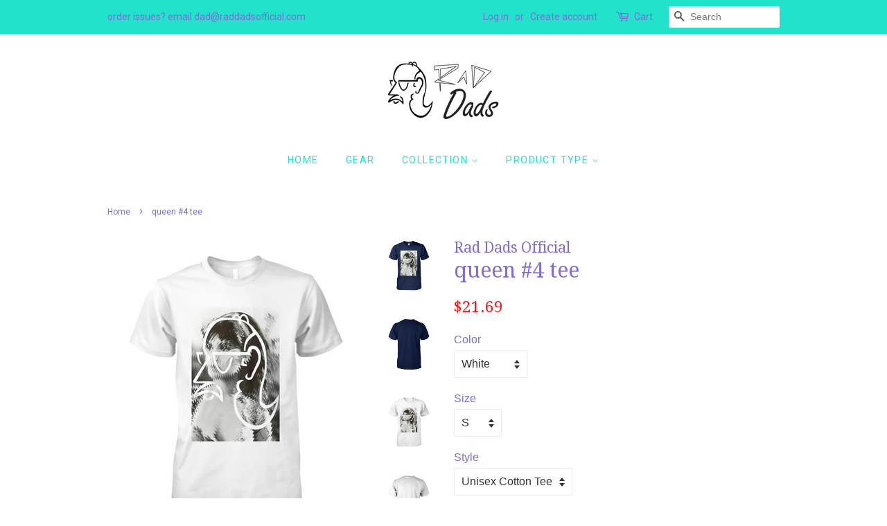

--- FILE ---
content_type: text/html; charset=utf-8
request_url: https://www.raddadsofficial.com/products/queen-4-tee-1
body_size: 21352
content:
<!doctype html>
<!--[if lt IE 7]><html class="no-js lt-ie9 lt-ie8 lt-ie7" lang="en"> <![endif]-->
<!--[if IE 7]><html class="no-js lt-ie9 lt-ie8" lang="en"> <![endif]-->
<!--[if IE 8]><html class="no-js lt-ie9" lang="en"> <![endif]-->
<!--[if IE 9 ]><html class="ie9 no-js"> <![endif]-->
<!--[if (gt IE 9)|!(IE)]><!--> <html class="no-js"> <!--<![endif]-->
<head>

  <!-- Basic page needs ================================================== -->
  <meta charset="utf-8">
  <meta http-equiv="X-UA-Compatible" content="IE=edge,chrome=1">

  
  <link rel="shortcut icon" href="//www.raddadsofficial.com/cdn/shop/files/Dadhead_black_32x32.PNG?v=1615922740" type="image/png" />
  

  <!-- Title and description ================================================== -->
  <title>
  queen 4 tee &ndash; shop
  </title>

  
  <meta name="description" content="queen 4 tee">
  

  <!-- Social meta ================================================== -->
  <!-- /snippets/social-meta-tags.liquid -->




<meta property="og:site_name" content="shop">
<meta property="og:url" content="https://www.raddadsofficial.com/products/queen-4-tee-1">
<meta property="og:title" content="queen #4 tee">
<meta property="og:type" content="product">
<meta property="og:description" content="queen 4 tee">

  <meta property="og:price:amount" content="21.69">
  <meta property="og:price:currency" content="USD">

<meta property="og:image" content="http://www.raddadsofficial.com/cdn/shop/products/b07d6248b10f5d4a19f4b387ad3c9757_1200x1200.jpg?v=1529456712"><meta property="og:image" content="http://www.raddadsofficial.com/cdn/shop/products/60def5bd75074b99a61fddb245f8e5bb_fe4f4ce5-770a-47c0-9b1f-df57f1fc6d57_1200x1200.jpg?v=1529456712"><meta property="og:image" content="http://www.raddadsofficial.com/cdn/shop/products/6c46a5173e03e20f7d8bb402e9886700_1200x1200.jpg?v=1529456712">
<meta property="og:image:secure_url" content="https://www.raddadsofficial.com/cdn/shop/products/b07d6248b10f5d4a19f4b387ad3c9757_1200x1200.jpg?v=1529456712"><meta property="og:image:secure_url" content="https://www.raddadsofficial.com/cdn/shop/products/60def5bd75074b99a61fddb245f8e5bb_fe4f4ce5-770a-47c0-9b1f-df57f1fc6d57_1200x1200.jpg?v=1529456712"><meta property="og:image:secure_url" content="https://www.raddadsofficial.com/cdn/shop/products/6c46a5173e03e20f7d8bb402e9886700_1200x1200.jpg?v=1529456712">


  <meta name="twitter:site" content="@officialraddads">

<meta name="twitter:card" content="summary_large_image">
<meta name="twitter:title" content="queen #4 tee">
<meta name="twitter:description" content="queen 4 tee">


  <!-- Helpers ================================================== -->
  <link rel="canonical" href="https://www.raddadsofficial.com/products/queen-4-tee-1">
  <meta name="viewport" content="width=device-width,initial-scale=1">
  <meta name="theme-color" content="#fe0e0e">

  <!-- CSS ================================================== -->
  <link href="//www.raddadsofficial.com/cdn/shop/t/2/assets/timber.scss.css?v=181516202172019355101732055470" rel="stylesheet" type="text/css" media="all" />
  <link href="//www.raddadsofficial.com/cdn/shop/t/2/assets/theme.scss.css?v=78172696124352802631732055470" rel="stylesheet" type="text/css" media="all" />

  

  
    
    
    <link href="//fonts.googleapis.com/css?family=Droid+Serif:400" rel="stylesheet" type="text/css" media="all" />
  


  
    
    
    <link href="//fonts.googleapis.com/css?family=Roboto:400" rel="stylesheet" type="text/css" media="all" />
  



  <script>
    window.theme = window.theme || {};

    var theme = {
      strings: {
        addToCart: "Add to Cart",
        soldOut: "Sold Out",
        unavailable: "Unavailable",
        zoomClose: "Close (Esc)",
        zoomPrev: "Previous (Left arrow key)",
        zoomNext: "Next (Right arrow key)",
        addressError: "Error looking up that address",
        addressNoResults: "No results for that address",
        addressQueryLimit: "You have exceeded the Google API usage limit. Consider upgrading to a \u003ca href=\"https:\/\/developers.google.com\/maps\/premium\/usage-limits\"\u003ePremium Plan\u003c\/a\u003e.",
        authError: "There was a problem authenticating your Google Maps API Key."
      },
      settings: {
        // Adding some settings to allow the editor to update correctly when they are changed
        enableWideLayout: false,
        typeAccentTransform: true,
        typeAccentSpacing: true,
        baseFontSize: '16px',
        headerBaseFontSize: '30px',
        accentFontSize: '14px'
      },
      variables: {
        mediaQueryMedium: 'screen and (max-width: 768px)',
        bpSmall: false
      },
      moneyFormat: "${{amount}}"
    }

    document.documentElement.className = document.documentElement.className.replace('no-js', 'supports-js');
  </script>

  <!-- Header hook for plugins ================================================== -->
  <script>window.performance && window.performance.mark && window.performance.mark('shopify.content_for_header.start');</script><meta name="google-site-verification" content="zw7jc1946EYnW17FpIURBuoCR_5_CKH2HqlY2bJ9Fk0">
<meta name="facebook-domain-verification" content="vekft51p0kz1qgyouial4mgus7w8cd">
<meta id="shopify-digital-wallet" name="shopify-digital-wallet" content="/182714375/digital_wallets/dialog">
<meta name="shopify-checkout-api-token" content="1ba2bebf80c7663a771564f5442124ff">
<meta id="in-context-paypal-metadata" data-shop-id="182714375" data-venmo-supported="false" data-environment="production" data-locale="en_US" data-paypal-v4="true" data-currency="USD">
<link rel="alternate" type="application/json+oembed" href="https://www.raddadsofficial.com/products/queen-4-tee-1.oembed">
<script async="async" src="/checkouts/internal/preloads.js?locale=en-US"></script>
<link rel="preconnect" href="https://shop.app" crossorigin="anonymous">
<script async="async" src="https://shop.app/checkouts/internal/preloads.js?locale=en-US&shop_id=182714375" crossorigin="anonymous"></script>
<script id="apple-pay-shop-capabilities" type="application/json">{"shopId":182714375,"countryCode":"US","currencyCode":"USD","merchantCapabilities":["supports3DS"],"merchantId":"gid:\/\/shopify\/Shop\/182714375","merchantName":"shop","requiredBillingContactFields":["postalAddress","email"],"requiredShippingContactFields":["postalAddress","email"],"shippingType":"shipping","supportedNetworks":["visa","masterCard","amex","discover","elo","jcb"],"total":{"type":"pending","label":"shop","amount":"1.00"},"shopifyPaymentsEnabled":true,"supportsSubscriptions":true}</script>
<script id="shopify-features" type="application/json">{"accessToken":"1ba2bebf80c7663a771564f5442124ff","betas":["rich-media-storefront-analytics"],"domain":"www.raddadsofficial.com","predictiveSearch":true,"shopId":182714375,"locale":"en"}</script>
<script>var Shopify = Shopify || {};
Shopify.shop = "rad-dads-official.myshopify.com";
Shopify.locale = "en";
Shopify.currency = {"active":"USD","rate":"1.0"};
Shopify.country = "US";
Shopify.theme = {"name":"Minimal","id":439255047,"schema_name":"Minimal","schema_version":"5.2.1","theme_store_id":380,"role":"main"};
Shopify.theme.handle = "null";
Shopify.theme.style = {"id":null,"handle":null};
Shopify.cdnHost = "www.raddadsofficial.com/cdn";
Shopify.routes = Shopify.routes || {};
Shopify.routes.root = "/";</script>
<script type="module">!function(o){(o.Shopify=o.Shopify||{}).modules=!0}(window);</script>
<script>!function(o){function n(){var o=[];function n(){o.push(Array.prototype.slice.apply(arguments))}return n.q=o,n}var t=o.Shopify=o.Shopify||{};t.loadFeatures=n(),t.autoloadFeatures=n()}(window);</script>
<script>
  window.ShopifyPay = window.ShopifyPay || {};
  window.ShopifyPay.apiHost = "shop.app\/pay";
  window.ShopifyPay.redirectState = null;
</script>
<script id="shop-js-analytics" type="application/json">{"pageType":"product"}</script>
<script defer="defer" async type="module" src="//www.raddadsofficial.com/cdn/shopifycloud/shop-js/modules/v2/client.init-shop-cart-sync_C5BV16lS.en.esm.js"></script>
<script defer="defer" async type="module" src="//www.raddadsofficial.com/cdn/shopifycloud/shop-js/modules/v2/chunk.common_CygWptCX.esm.js"></script>
<script type="module">
  await import("//www.raddadsofficial.com/cdn/shopifycloud/shop-js/modules/v2/client.init-shop-cart-sync_C5BV16lS.en.esm.js");
await import("//www.raddadsofficial.com/cdn/shopifycloud/shop-js/modules/v2/chunk.common_CygWptCX.esm.js");

  window.Shopify.SignInWithShop?.initShopCartSync?.({"fedCMEnabled":true,"windoidEnabled":true});

</script>
<script>
  window.Shopify = window.Shopify || {};
  if (!window.Shopify.featureAssets) window.Shopify.featureAssets = {};
  window.Shopify.featureAssets['shop-js'] = {"shop-cart-sync":["modules/v2/client.shop-cart-sync_ZFArdW7E.en.esm.js","modules/v2/chunk.common_CygWptCX.esm.js"],"init-fed-cm":["modules/v2/client.init-fed-cm_CmiC4vf6.en.esm.js","modules/v2/chunk.common_CygWptCX.esm.js"],"shop-button":["modules/v2/client.shop-button_tlx5R9nI.en.esm.js","modules/v2/chunk.common_CygWptCX.esm.js"],"shop-cash-offers":["modules/v2/client.shop-cash-offers_DOA2yAJr.en.esm.js","modules/v2/chunk.common_CygWptCX.esm.js","modules/v2/chunk.modal_D71HUcav.esm.js"],"init-windoid":["modules/v2/client.init-windoid_sURxWdc1.en.esm.js","modules/v2/chunk.common_CygWptCX.esm.js"],"shop-toast-manager":["modules/v2/client.shop-toast-manager_ClPi3nE9.en.esm.js","modules/v2/chunk.common_CygWptCX.esm.js"],"init-shop-email-lookup-coordinator":["modules/v2/client.init-shop-email-lookup-coordinator_B8hsDcYM.en.esm.js","modules/v2/chunk.common_CygWptCX.esm.js"],"init-shop-cart-sync":["modules/v2/client.init-shop-cart-sync_C5BV16lS.en.esm.js","modules/v2/chunk.common_CygWptCX.esm.js"],"avatar":["modules/v2/client.avatar_BTnouDA3.en.esm.js"],"pay-button":["modules/v2/client.pay-button_FdsNuTd3.en.esm.js","modules/v2/chunk.common_CygWptCX.esm.js"],"init-customer-accounts":["modules/v2/client.init-customer-accounts_DxDtT_ad.en.esm.js","modules/v2/client.shop-login-button_C5VAVYt1.en.esm.js","modules/v2/chunk.common_CygWptCX.esm.js","modules/v2/chunk.modal_D71HUcav.esm.js"],"init-shop-for-new-customer-accounts":["modules/v2/client.init-shop-for-new-customer-accounts_ChsxoAhi.en.esm.js","modules/v2/client.shop-login-button_C5VAVYt1.en.esm.js","modules/v2/chunk.common_CygWptCX.esm.js","modules/v2/chunk.modal_D71HUcav.esm.js"],"shop-login-button":["modules/v2/client.shop-login-button_C5VAVYt1.en.esm.js","modules/v2/chunk.common_CygWptCX.esm.js","modules/v2/chunk.modal_D71HUcav.esm.js"],"init-customer-accounts-sign-up":["modules/v2/client.init-customer-accounts-sign-up_CPSyQ0Tj.en.esm.js","modules/v2/client.shop-login-button_C5VAVYt1.en.esm.js","modules/v2/chunk.common_CygWptCX.esm.js","modules/v2/chunk.modal_D71HUcav.esm.js"],"shop-follow-button":["modules/v2/client.shop-follow-button_Cva4Ekp9.en.esm.js","modules/v2/chunk.common_CygWptCX.esm.js","modules/v2/chunk.modal_D71HUcav.esm.js"],"checkout-modal":["modules/v2/client.checkout-modal_BPM8l0SH.en.esm.js","modules/v2/chunk.common_CygWptCX.esm.js","modules/v2/chunk.modal_D71HUcav.esm.js"],"lead-capture":["modules/v2/client.lead-capture_Bi8yE_yS.en.esm.js","modules/v2/chunk.common_CygWptCX.esm.js","modules/v2/chunk.modal_D71HUcav.esm.js"],"shop-login":["modules/v2/client.shop-login_D6lNrXab.en.esm.js","modules/v2/chunk.common_CygWptCX.esm.js","modules/v2/chunk.modal_D71HUcav.esm.js"],"payment-terms":["modules/v2/client.payment-terms_CZxnsJam.en.esm.js","modules/v2/chunk.common_CygWptCX.esm.js","modules/v2/chunk.modal_D71HUcav.esm.js"]};
</script>
<script>(function() {
  var isLoaded = false;
  function asyncLoad() {
    if (isLoaded) return;
    isLoaded = true;
    var urls = ["https:\/\/clkj-online.oss-cn-hongkong.aliyuncs.com\/shopify-sdk\/bootstrap.js?shop=rad-dads-official.myshopify.com","\/\/cdn.shopify.com\/proxy\/0920bc15be8208a31d080ce09486698c6550b7e10aced551796ce4667f0e972c\/static.cdn.printful.com\/static\/js\/external\/shopify-product-customizer.js?v=0.28\u0026shop=rad-dads-official.myshopify.com\u0026sp-cache-control=cHVibGljLCBtYXgtYWdlPTkwMA","https:\/\/sp-micro-next.b-cdn.net\/sp-micro.umd.js?shop=rad-dads-official.myshopify.com"];
    for (var i = 0; i < urls.length; i++) {
      var s = document.createElement('script');
      s.type = 'text/javascript';
      s.async = true;
      s.src = urls[i];
      var x = document.getElementsByTagName('script')[0];
      x.parentNode.insertBefore(s, x);
    }
  };
  if(window.attachEvent) {
    window.attachEvent('onload', asyncLoad);
  } else {
    window.addEventListener('load', asyncLoad, false);
  }
})();</script>
<script id="__st">var __st={"a":182714375,"offset":-18000,"reqid":"95b5f01e-10ea-4090-a3e7-4059862cc9ef-1768738541","pageurl":"www.raddadsofficial.com\/products\/queen-4-tee-1","u":"81d4c79518bd","p":"product","rtyp":"product","rid":1307462041673};</script>
<script>window.ShopifyPaypalV4VisibilityTracking = true;</script>
<script id="captcha-bootstrap">!function(){'use strict';const t='contact',e='account',n='new_comment',o=[[t,t],['blogs',n],['comments',n],[t,'customer']],c=[[e,'customer_login'],[e,'guest_login'],[e,'recover_customer_password'],[e,'create_customer']],r=t=>t.map((([t,e])=>`form[action*='/${t}']:not([data-nocaptcha='true']) input[name='form_type'][value='${e}']`)).join(','),a=t=>()=>t?[...document.querySelectorAll(t)].map((t=>t.form)):[];function s(){const t=[...o],e=r(t);return a(e)}const i='password',u='form_key',d=['recaptcha-v3-token','g-recaptcha-response','h-captcha-response',i],f=()=>{try{return window.sessionStorage}catch{return}},m='__shopify_v',_=t=>t.elements[u];function p(t,e,n=!1){try{const o=window.sessionStorage,c=JSON.parse(o.getItem(e)),{data:r}=function(t){const{data:e,action:n}=t;return t[m]||n?{data:e,action:n}:{data:t,action:n}}(c);for(const[e,n]of Object.entries(r))t.elements[e]&&(t.elements[e].value=n);n&&o.removeItem(e)}catch(o){console.error('form repopulation failed',{error:o})}}const l='form_type',E='cptcha';function T(t){t.dataset[E]=!0}const w=window,h=w.document,L='Shopify',v='ce_forms',y='captcha';let A=!1;((t,e)=>{const n=(g='f06e6c50-85a8-45c8-87d0-21a2b65856fe',I='https://cdn.shopify.com/shopifycloud/storefront-forms-hcaptcha/ce_storefront_forms_captcha_hcaptcha.v1.5.2.iife.js',D={infoText:'Protected by hCaptcha',privacyText:'Privacy',termsText:'Terms'},(t,e,n)=>{const o=w[L][v],c=o.bindForm;if(c)return c(t,g,e,D).then(n);var r;o.q.push([[t,g,e,D],n]),r=I,A||(h.body.append(Object.assign(h.createElement('script'),{id:'captcha-provider',async:!0,src:r})),A=!0)});var g,I,D;w[L]=w[L]||{},w[L][v]=w[L][v]||{},w[L][v].q=[],w[L][y]=w[L][y]||{},w[L][y].protect=function(t,e){n(t,void 0,e),T(t)},Object.freeze(w[L][y]),function(t,e,n,w,h,L){const[v,y,A,g]=function(t,e,n){const i=e?o:[],u=t?c:[],d=[...i,...u],f=r(d),m=r(i),_=r(d.filter((([t,e])=>n.includes(e))));return[a(f),a(m),a(_),s()]}(w,h,L),I=t=>{const e=t.target;return e instanceof HTMLFormElement?e:e&&e.form},D=t=>v().includes(t);t.addEventListener('submit',(t=>{const e=I(t);if(!e)return;const n=D(e)&&!e.dataset.hcaptchaBound&&!e.dataset.recaptchaBound,o=_(e),c=g().includes(e)&&(!o||!o.value);(n||c)&&t.preventDefault(),c&&!n&&(function(t){try{if(!f())return;!function(t){const e=f();if(!e)return;const n=_(t);if(!n)return;const o=n.value;o&&e.removeItem(o)}(t);const e=Array.from(Array(32),(()=>Math.random().toString(36)[2])).join('');!function(t,e){_(t)||t.append(Object.assign(document.createElement('input'),{type:'hidden',name:u})),t.elements[u].value=e}(t,e),function(t,e){const n=f();if(!n)return;const o=[...t.querySelectorAll(`input[type='${i}']`)].map((({name:t})=>t)),c=[...d,...o],r={};for(const[a,s]of new FormData(t).entries())c.includes(a)||(r[a]=s);n.setItem(e,JSON.stringify({[m]:1,action:t.action,data:r}))}(t,e)}catch(e){console.error('failed to persist form',e)}}(e),e.submit())}));const S=(t,e)=>{t&&!t.dataset[E]&&(n(t,e.some((e=>e===t))),T(t))};for(const o of['focusin','change'])t.addEventListener(o,(t=>{const e=I(t);D(e)&&S(e,y())}));const B=e.get('form_key'),M=e.get(l),P=B&&M;t.addEventListener('DOMContentLoaded',(()=>{const t=y();if(P)for(const e of t)e.elements[l].value===M&&p(e,B);[...new Set([...A(),...v().filter((t=>'true'===t.dataset.shopifyCaptcha))])].forEach((e=>S(e,t)))}))}(h,new URLSearchParams(w.location.search),n,t,e,['guest_login'])})(!0,!0)}();</script>
<script integrity="sha256-4kQ18oKyAcykRKYeNunJcIwy7WH5gtpwJnB7kiuLZ1E=" data-source-attribution="shopify.loadfeatures" defer="defer" src="//www.raddadsofficial.com/cdn/shopifycloud/storefront/assets/storefront/load_feature-a0a9edcb.js" crossorigin="anonymous"></script>
<script crossorigin="anonymous" defer="defer" src="//www.raddadsofficial.com/cdn/shopifycloud/storefront/assets/shopify_pay/storefront-65b4c6d7.js?v=20250812"></script>
<script data-source-attribution="shopify.dynamic_checkout.dynamic.init">var Shopify=Shopify||{};Shopify.PaymentButton=Shopify.PaymentButton||{isStorefrontPortableWallets:!0,init:function(){window.Shopify.PaymentButton.init=function(){};var t=document.createElement("script");t.src="https://www.raddadsofficial.com/cdn/shopifycloud/portable-wallets/latest/portable-wallets.en.js",t.type="module",document.head.appendChild(t)}};
</script>
<script data-source-attribution="shopify.dynamic_checkout.buyer_consent">
  function portableWalletsHideBuyerConsent(e){var t=document.getElementById("shopify-buyer-consent"),n=document.getElementById("shopify-subscription-policy-button");t&&n&&(t.classList.add("hidden"),t.setAttribute("aria-hidden","true"),n.removeEventListener("click",e))}function portableWalletsShowBuyerConsent(e){var t=document.getElementById("shopify-buyer-consent"),n=document.getElementById("shopify-subscription-policy-button");t&&n&&(t.classList.remove("hidden"),t.removeAttribute("aria-hidden"),n.addEventListener("click",e))}window.Shopify?.PaymentButton&&(window.Shopify.PaymentButton.hideBuyerConsent=portableWalletsHideBuyerConsent,window.Shopify.PaymentButton.showBuyerConsent=portableWalletsShowBuyerConsent);
</script>
<script data-source-attribution="shopify.dynamic_checkout.cart.bootstrap">document.addEventListener("DOMContentLoaded",(function(){function t(){return document.querySelector("shopify-accelerated-checkout-cart, shopify-accelerated-checkout")}if(t())Shopify.PaymentButton.init();else{new MutationObserver((function(e,n){t()&&(Shopify.PaymentButton.init(),n.disconnect())})).observe(document.body,{childList:!0,subtree:!0})}}));
</script>
<link id="shopify-accelerated-checkout-styles" rel="stylesheet" media="screen" href="https://www.raddadsofficial.com/cdn/shopifycloud/portable-wallets/latest/accelerated-checkout-backwards-compat.css" crossorigin="anonymous">
<style id="shopify-accelerated-checkout-cart">
        #shopify-buyer-consent {
  margin-top: 1em;
  display: inline-block;
  width: 100%;
}

#shopify-buyer-consent.hidden {
  display: none;
}

#shopify-subscription-policy-button {
  background: none;
  border: none;
  padding: 0;
  text-decoration: underline;
  font-size: inherit;
  cursor: pointer;
}

#shopify-subscription-policy-button::before {
  box-shadow: none;
}

      </style>

<script>window.performance && window.performance.mark && window.performance.mark('shopify.content_for_header.end');</script>

  
<!--[if lt IE 9]>
<script src="//cdnjs.cloudflare.com/ajax/libs/html5shiv/3.7.2/html5shiv.min.js" type="text/javascript"></script>
<![endif]-->


  <script src="//www.raddadsofficial.com/cdn/shop/t/2/assets/jquery-2.2.3.min.js?v=58211863146907186831519339258" type="text/javascript"></script>

  <!--[if (gt IE 9)|!(IE)]><!--><script src="//www.raddadsofficial.com/cdn/shop/t/2/assets/lazysizes.min.js?v=177476512571513845041519339259" async="async"></script><!--<![endif]-->
  <!--[if lte IE 9]><script src="//www.raddadsofficial.com/cdn/shop/t/2/assets/lazysizes.min.js?v=177476512571513845041519339259"></script><![endif]-->

  
  













<!-- BeginShopPopAddon --><script>  Shopify.shopPopSettings = {"proof_enabled":true,"proof_show_add_to_cart":true,"proof_mobile_enabled":true,"proof_mobile_position":"Bottom","proof_desktop_position":"Bottom Left","proof_show_on_product_page":true,"proof_hide_notification_after":30,"proof_display_time":6,"proof_interval_time":5,"proof_order_random":false,"proof_fetch_count":30,"proof_cycle":true,"proof_anonymize":true,"proof_anonymize_text":"","proof_hours_before_obscure":1,"proof_sequential":true,"proof_top":20,"proof_left":10,"proof_right":10,"proof_bottom":20,"proof_background_color":"#FFFFFF","proof_font_color":"#000000","proof_custom_css":null,"proof_border_radius":1,"proof_first_interval_time":1,"proof_locale":"en"};</script><!-- EndShopPopAddon -->
 <script> window.yoycolShop = {product: {"id":1307462041673,"title":"queen #4 tee","handle":"queen-4-tee-1","description":"\u003cspan\u003ehere at Rad Dads we respect babes. this series is dedicated to our favorite ladies.\u003c\/span\u003e\u003cbr\u003e\n\u003cp\u003e\u003cbr\u003e\u003cb\u003eKEY FEATURES:\u003c\/b\u003e\u003cbr\u003e- Preshrunk 100% cotton \u003cbr\u003e- Blended cotton\/polyester in antique, heather, neon, and safety colors\u003cbr\u003e- 5.3 oz.\u003cbr\u003e- Seamless double needle 7\/8\" collar\u003cbr\u003e- Taped neck and shoulders\u003cbr\u003e- Double needle sleeve and bottom hems\u003cbr\u003e\u003cbr\u003e\u003cb\u003eMEASUREMENT NOTES:\u003c\/b\u003e\u003c\/p\u003e\n\u003cul\u003e\n\u003cli\u003e\n\u003cb\u003eBODY WIDTH\u003c\/b\u003e: Lay garment flat. 1\" below the armhole flat measure the garment across the chest.\u003c\/li\u003e\n\u003cli\u003e\n\u003cb\u003eBODY HEIGHT\u003c\/b\u003e: Lay garment flat (face down). Measure from center back neckline seam straight down to bottom of the front hem.\u003c\/li\u003e\n\u003cli\u003e\n\u003cb\u003eSLEEVE LENGTH\u003c\/b\u003e: Lay garment flat(face down). Measure from center back neck to outer edge of shoulder seam, then along outer edge to sleeve end.\u003c\/li\u003e\n\u003c\/ul\u003e\n\u003cbr\u003e\u003cbr\u003e\u003cb\u003eCARE INSTRUCTIONS:\u003c\/b\u003e\u003cbr\u003eMachine wash warm, inside out, with like colors. Only non-chlorine bleach. Tumble dry medium. Do not iron. Do not dry clean.\u003cbr\u003e\u003cbr\u003e\n\u003chr\u003e","published_at":"2018-08-01T19:03:24-04:00","created_at":"2018-06-19T21:03:10-04:00","vendor":"Rad Dads Official","type":"Short Sleeves","tags":[],"price":2169,"price_min":2169,"price_max":2469,"available":true,"price_varies":true,"compare_at_price":null,"compare_at_price_min":0,"compare_at_price_max":0,"compare_at_price_varies":false,"variants":[{"id":12120601821257,"title":"White \/ S \/ Unisex Cotton Tee","option1":"White","option2":"S","option3":"Unisex Cotton Tee","sku":"A1Qpmvs1n-S","requires_shipping":true,"taxable":true,"featured_image":{"id":3674957873225,"product_id":1307462041673,"position":3,"created_at":"2018-06-19T21:03:18-04:00","updated_at":"2018-06-19T21:05:12-04:00","alt":null,"width":1060,"height":1260,"src":"\/\/www.raddadsofficial.com\/cdn\/shop\/products\/6c46a5173e03e20f7d8bb402e9886700.jpg?v=1529456712","variant_ids":[12120601821257,12120601854025,12120601886793,12120601919561,12120601952329,12120601985097,12120602017865,12120602050633]},"available":true,"name":"queen #4 tee - White \/ S \/ Unisex Cotton Tee","public_title":"White \/ S \/ Unisex Cotton Tee","options":["White","S","Unisex Cotton Tee"],"price":2169,"weight":150,"compare_at_price":null,"inventory_management":null,"barcode":null,"featured_media":{"alt":null,"id":611331309641,"position":3,"preview_image":{"aspect_ratio":0.841,"height":1260,"width":1060,"src":"\/\/www.raddadsofficial.com\/cdn\/shop\/products\/6c46a5173e03e20f7d8bb402e9886700.jpg?v=1529456712"}},"requires_selling_plan":false,"selling_plan_allocations":[]},{"id":12120601854025,"title":"White \/ M \/ Unisex Cotton Tee","option1":"White","option2":"M","option3":"Unisex Cotton Tee","sku":"A1Qpmvs1n-M","requires_shipping":true,"taxable":true,"featured_image":{"id":3674957873225,"product_id":1307462041673,"position":3,"created_at":"2018-06-19T21:03:18-04:00","updated_at":"2018-06-19T21:05:12-04:00","alt":null,"width":1060,"height":1260,"src":"\/\/www.raddadsofficial.com\/cdn\/shop\/products\/6c46a5173e03e20f7d8bb402e9886700.jpg?v=1529456712","variant_ids":[12120601821257,12120601854025,12120601886793,12120601919561,12120601952329,12120601985097,12120602017865,12120602050633]},"available":true,"name":"queen #4 tee - White \/ M \/ Unisex Cotton Tee","public_title":"White \/ M \/ Unisex Cotton Tee","options":["White","M","Unisex Cotton Tee"],"price":2169,"weight":179,"compare_at_price":null,"inventory_management":null,"barcode":null,"featured_media":{"alt":null,"id":611331309641,"position":3,"preview_image":{"aspect_ratio":0.841,"height":1260,"width":1060,"src":"\/\/www.raddadsofficial.com\/cdn\/shop\/products\/6c46a5173e03e20f7d8bb402e9886700.jpg?v=1529456712"}},"requires_selling_plan":false,"selling_plan_allocations":[]},{"id":12120601886793,"title":"White \/ L \/ Unisex Cotton Tee","option1":"White","option2":"L","option3":"Unisex Cotton Tee","sku":"A1Qpmvs1n-L","requires_shipping":true,"taxable":true,"featured_image":{"id":3674957873225,"product_id":1307462041673,"position":3,"created_at":"2018-06-19T21:03:18-04:00","updated_at":"2018-06-19T21:05:12-04:00","alt":null,"width":1060,"height":1260,"src":"\/\/www.raddadsofficial.com\/cdn\/shop\/products\/6c46a5173e03e20f7d8bb402e9886700.jpg?v=1529456712","variant_ids":[12120601821257,12120601854025,12120601886793,12120601919561,12120601952329,12120601985097,12120602017865,12120602050633]},"available":true,"name":"queen #4 tee - White \/ L \/ Unisex Cotton Tee","public_title":"White \/ L \/ Unisex Cotton Tee","options":["White","L","Unisex Cotton Tee"],"price":2169,"weight":215,"compare_at_price":null,"inventory_management":null,"barcode":null,"featured_media":{"alt":null,"id":611331309641,"position":3,"preview_image":{"aspect_ratio":0.841,"height":1260,"width":1060,"src":"\/\/www.raddadsofficial.com\/cdn\/shop\/products\/6c46a5173e03e20f7d8bb402e9886700.jpg?v=1529456712"}},"requires_selling_plan":false,"selling_plan_allocations":[]},{"id":12120601919561,"title":"White \/ XL \/ Unisex Cotton Tee","option1":"White","option2":"XL","option3":"Unisex Cotton Tee","sku":"A1Qpmvs1n-XL","requires_shipping":true,"taxable":true,"featured_image":{"id":3674957873225,"product_id":1307462041673,"position":3,"created_at":"2018-06-19T21:03:18-04:00","updated_at":"2018-06-19T21:05:12-04:00","alt":null,"width":1060,"height":1260,"src":"\/\/www.raddadsofficial.com\/cdn\/shop\/products\/6c46a5173e03e20f7d8bb402e9886700.jpg?v=1529456712","variant_ids":[12120601821257,12120601854025,12120601886793,12120601919561,12120601952329,12120601985097,12120602017865,12120602050633]},"available":true,"name":"queen #4 tee - White \/ XL \/ Unisex Cotton Tee","public_title":"White \/ XL \/ Unisex Cotton Tee","options":["White","XL","Unisex Cotton Tee"],"price":2169,"weight":249,"compare_at_price":null,"inventory_management":null,"barcode":null,"featured_media":{"alt":null,"id":611331309641,"position":3,"preview_image":{"aspect_ratio":0.841,"height":1260,"width":1060,"src":"\/\/www.raddadsofficial.com\/cdn\/shop\/products\/6c46a5173e03e20f7d8bb402e9886700.jpg?v=1529456712"}},"requires_selling_plan":false,"selling_plan_allocations":[]},{"id":12120601952329,"title":"White \/ 2XL \/ Unisex Cotton Tee","option1":"White","option2":"2XL","option3":"Unisex Cotton Tee","sku":"A1Qpmvs1n-2XL","requires_shipping":true,"taxable":true,"featured_image":{"id":3674957873225,"product_id":1307462041673,"position":3,"created_at":"2018-06-19T21:03:18-04:00","updated_at":"2018-06-19T21:05:12-04:00","alt":null,"width":1060,"height":1260,"src":"\/\/www.raddadsofficial.com\/cdn\/shop\/products\/6c46a5173e03e20f7d8bb402e9886700.jpg?v=1529456712","variant_ids":[12120601821257,12120601854025,12120601886793,12120601919561,12120601952329,12120601985097,12120602017865,12120602050633]},"available":true,"name":"queen #4 tee - White \/ 2XL \/ Unisex Cotton Tee","public_title":"White \/ 2XL \/ Unisex Cotton Tee","options":["White","2XL","Unisex Cotton Tee"],"price":2369,"weight":295,"compare_at_price":null,"inventory_management":null,"barcode":null,"featured_media":{"alt":null,"id":611331309641,"position":3,"preview_image":{"aspect_ratio":0.841,"height":1260,"width":1060,"src":"\/\/www.raddadsofficial.com\/cdn\/shop\/products\/6c46a5173e03e20f7d8bb402e9886700.jpg?v=1529456712"}},"requires_selling_plan":false,"selling_plan_allocations":[]},{"id":12120601985097,"title":"White \/ 3XL \/ Unisex Cotton Tee","option1":"White","option2":"3XL","option3":"Unisex Cotton Tee","sku":"A1Qpmvs1n-3XL","requires_shipping":true,"taxable":true,"featured_image":{"id":3674957873225,"product_id":1307462041673,"position":3,"created_at":"2018-06-19T21:03:18-04:00","updated_at":"2018-06-19T21:05:12-04:00","alt":null,"width":1060,"height":1260,"src":"\/\/www.raddadsofficial.com\/cdn\/shop\/products\/6c46a5173e03e20f7d8bb402e9886700.jpg?v=1529456712","variant_ids":[12120601821257,12120601854025,12120601886793,12120601919561,12120601952329,12120601985097,12120602017865,12120602050633]},"available":true,"name":"queen #4 tee - White \/ 3XL \/ Unisex Cotton Tee","public_title":"White \/ 3XL \/ Unisex Cotton Tee","options":["White","3XL","Unisex Cotton Tee"],"price":2469,"weight":326,"compare_at_price":null,"inventory_management":null,"barcode":null,"featured_media":{"alt":null,"id":611331309641,"position":3,"preview_image":{"aspect_ratio":0.841,"height":1260,"width":1060,"src":"\/\/www.raddadsofficial.com\/cdn\/shop\/products\/6c46a5173e03e20f7d8bb402e9886700.jpg?v=1529456712"}},"requires_selling_plan":false,"selling_plan_allocations":[]},{"id":12120602017865,"title":"White \/ 4XL \/ Unisex Cotton Tee","option1":"White","option2":"4XL","option3":"Unisex Cotton Tee","sku":"A1Qpmvs1n-4XL","requires_shipping":true,"taxable":true,"featured_image":{"id":3674957873225,"product_id":1307462041673,"position":3,"created_at":"2018-06-19T21:03:18-04:00","updated_at":"2018-06-19T21:05:12-04:00","alt":null,"width":1060,"height":1260,"src":"\/\/www.raddadsofficial.com\/cdn\/shop\/products\/6c46a5173e03e20f7d8bb402e9886700.jpg?v=1529456712","variant_ids":[12120601821257,12120601854025,12120601886793,12120601919561,12120601952329,12120601985097,12120602017865,12120602050633]},"available":true,"name":"queen #4 tee - White \/ 4XL \/ Unisex Cotton Tee","public_title":"White \/ 4XL \/ Unisex Cotton Tee","options":["White","4XL","Unisex Cotton Tee"],"price":2469,"weight":343,"compare_at_price":null,"inventory_management":null,"barcode":null,"featured_media":{"alt":null,"id":611331309641,"position":3,"preview_image":{"aspect_ratio":0.841,"height":1260,"width":1060,"src":"\/\/www.raddadsofficial.com\/cdn\/shop\/products\/6c46a5173e03e20f7d8bb402e9886700.jpg?v=1529456712"}},"requires_selling_plan":false,"selling_plan_allocations":[]},{"id":12120602050633,"title":"White \/ 5XL \/ Unisex Cotton Tee","option1":"White","option2":"5XL","option3":"Unisex Cotton Tee","sku":"A1Qpmvs1n-5XL","requires_shipping":true,"taxable":true,"featured_image":{"id":3674957873225,"product_id":1307462041673,"position":3,"created_at":"2018-06-19T21:03:18-04:00","updated_at":"2018-06-19T21:05:12-04:00","alt":null,"width":1060,"height":1260,"src":"\/\/www.raddadsofficial.com\/cdn\/shop\/products\/6c46a5173e03e20f7d8bb402e9886700.jpg?v=1529456712","variant_ids":[12120601821257,12120601854025,12120601886793,12120601919561,12120601952329,12120601985097,12120602017865,12120602050633]},"available":true,"name":"queen #4 tee - White \/ 5XL \/ Unisex Cotton Tee","public_title":"White \/ 5XL \/ Unisex Cotton Tee","options":["White","5XL","Unisex Cotton Tee"],"price":2469,"weight":374,"compare_at_price":null,"inventory_management":null,"barcode":null,"featured_media":{"alt":null,"id":611331309641,"position":3,"preview_image":{"aspect_ratio":0.841,"height":1260,"width":1060,"src":"\/\/www.raddadsofficial.com\/cdn\/shop\/products\/6c46a5173e03e20f7d8bb402e9886700.jpg?v=1529456712"}},"requires_selling_plan":false,"selling_plan_allocations":[]},{"id":12120602083401,"title":"Ash Grey \/ S \/ Unisex Cotton Tee","option1":"Ash Grey","option2":"S","option3":"Unisex Cotton Tee","sku":"JQYBP4cQx-S","requires_shipping":true,"taxable":true,"featured_image":{"id":3674958037065,"product_id":1307462041673,"position":5,"created_at":"2018-06-19T21:03:22-04:00","updated_at":"2018-06-19T21:05:12-04:00","alt":null,"width":1060,"height":1260,"src":"\/\/www.raddadsofficial.com\/cdn\/shop\/products\/176569e90388129014a6eaa9647d28fa.jpg?v=1529456712","variant_ids":[12120602083401,12120602116169,12120602148937,12120602181705,12120602214473,12120602247241,12120602280009,12120602312777]},"available":true,"name":"queen #4 tee - Ash Grey \/ S \/ Unisex Cotton Tee","public_title":"Ash Grey \/ S \/ Unisex Cotton Tee","options":["Ash Grey","S","Unisex Cotton Tee"],"price":2169,"weight":150,"compare_at_price":null,"inventory_management":null,"barcode":null,"featured_media":{"alt":null,"id":611331375177,"position":5,"preview_image":{"aspect_ratio":0.841,"height":1260,"width":1060,"src":"\/\/www.raddadsofficial.com\/cdn\/shop\/products\/176569e90388129014a6eaa9647d28fa.jpg?v=1529456712"}},"requires_selling_plan":false,"selling_plan_allocations":[]},{"id":12120602116169,"title":"Ash Grey \/ M \/ Unisex Cotton Tee","option1":"Ash Grey","option2":"M","option3":"Unisex Cotton Tee","sku":"JQYBP4cQx-M","requires_shipping":true,"taxable":true,"featured_image":{"id":3674958037065,"product_id":1307462041673,"position":5,"created_at":"2018-06-19T21:03:22-04:00","updated_at":"2018-06-19T21:05:12-04:00","alt":null,"width":1060,"height":1260,"src":"\/\/www.raddadsofficial.com\/cdn\/shop\/products\/176569e90388129014a6eaa9647d28fa.jpg?v=1529456712","variant_ids":[12120602083401,12120602116169,12120602148937,12120602181705,12120602214473,12120602247241,12120602280009,12120602312777]},"available":true,"name":"queen #4 tee - Ash Grey \/ M \/ Unisex Cotton Tee","public_title":"Ash Grey \/ M \/ Unisex Cotton Tee","options":["Ash Grey","M","Unisex Cotton Tee"],"price":2169,"weight":179,"compare_at_price":null,"inventory_management":null,"barcode":null,"featured_media":{"alt":null,"id":611331375177,"position":5,"preview_image":{"aspect_ratio":0.841,"height":1260,"width":1060,"src":"\/\/www.raddadsofficial.com\/cdn\/shop\/products\/176569e90388129014a6eaa9647d28fa.jpg?v=1529456712"}},"requires_selling_plan":false,"selling_plan_allocations":[]},{"id":12120602148937,"title":"Ash Grey \/ L \/ Unisex Cotton Tee","option1":"Ash Grey","option2":"L","option3":"Unisex Cotton Tee","sku":"JQYBP4cQx-L","requires_shipping":true,"taxable":true,"featured_image":{"id":3674958037065,"product_id":1307462041673,"position":5,"created_at":"2018-06-19T21:03:22-04:00","updated_at":"2018-06-19T21:05:12-04:00","alt":null,"width":1060,"height":1260,"src":"\/\/www.raddadsofficial.com\/cdn\/shop\/products\/176569e90388129014a6eaa9647d28fa.jpg?v=1529456712","variant_ids":[12120602083401,12120602116169,12120602148937,12120602181705,12120602214473,12120602247241,12120602280009,12120602312777]},"available":true,"name":"queen #4 tee - Ash Grey \/ L \/ Unisex Cotton Tee","public_title":"Ash Grey \/ L \/ Unisex Cotton Tee","options":["Ash Grey","L","Unisex Cotton Tee"],"price":2169,"weight":215,"compare_at_price":null,"inventory_management":null,"barcode":null,"featured_media":{"alt":null,"id":611331375177,"position":5,"preview_image":{"aspect_ratio":0.841,"height":1260,"width":1060,"src":"\/\/www.raddadsofficial.com\/cdn\/shop\/products\/176569e90388129014a6eaa9647d28fa.jpg?v=1529456712"}},"requires_selling_plan":false,"selling_plan_allocations":[]},{"id":12120602181705,"title":"Ash Grey \/ XL \/ Unisex Cotton Tee","option1":"Ash Grey","option2":"XL","option3":"Unisex Cotton Tee","sku":"JQYBP4cQx-XL","requires_shipping":true,"taxable":true,"featured_image":{"id":3674958037065,"product_id":1307462041673,"position":5,"created_at":"2018-06-19T21:03:22-04:00","updated_at":"2018-06-19T21:05:12-04:00","alt":null,"width":1060,"height":1260,"src":"\/\/www.raddadsofficial.com\/cdn\/shop\/products\/176569e90388129014a6eaa9647d28fa.jpg?v=1529456712","variant_ids":[12120602083401,12120602116169,12120602148937,12120602181705,12120602214473,12120602247241,12120602280009,12120602312777]},"available":true,"name":"queen #4 tee - Ash Grey \/ XL \/ Unisex Cotton Tee","public_title":"Ash Grey \/ XL \/ Unisex Cotton Tee","options":["Ash Grey","XL","Unisex Cotton Tee"],"price":2169,"weight":249,"compare_at_price":null,"inventory_management":null,"barcode":null,"featured_media":{"alt":null,"id":611331375177,"position":5,"preview_image":{"aspect_ratio":0.841,"height":1260,"width":1060,"src":"\/\/www.raddadsofficial.com\/cdn\/shop\/products\/176569e90388129014a6eaa9647d28fa.jpg?v=1529456712"}},"requires_selling_plan":false,"selling_plan_allocations":[]},{"id":12120602214473,"title":"Ash Grey \/ 2XL \/ Unisex Cotton Tee","option1":"Ash Grey","option2":"2XL","option3":"Unisex Cotton Tee","sku":"JQYBP4cQx-2XL","requires_shipping":true,"taxable":true,"featured_image":{"id":3674958037065,"product_id":1307462041673,"position":5,"created_at":"2018-06-19T21:03:22-04:00","updated_at":"2018-06-19T21:05:12-04:00","alt":null,"width":1060,"height":1260,"src":"\/\/www.raddadsofficial.com\/cdn\/shop\/products\/176569e90388129014a6eaa9647d28fa.jpg?v=1529456712","variant_ids":[12120602083401,12120602116169,12120602148937,12120602181705,12120602214473,12120602247241,12120602280009,12120602312777]},"available":true,"name":"queen #4 tee - Ash Grey \/ 2XL \/ Unisex Cotton Tee","public_title":"Ash Grey \/ 2XL \/ Unisex Cotton Tee","options":["Ash Grey","2XL","Unisex Cotton Tee"],"price":2369,"weight":295,"compare_at_price":null,"inventory_management":null,"barcode":null,"featured_media":{"alt":null,"id":611331375177,"position":5,"preview_image":{"aspect_ratio":0.841,"height":1260,"width":1060,"src":"\/\/www.raddadsofficial.com\/cdn\/shop\/products\/176569e90388129014a6eaa9647d28fa.jpg?v=1529456712"}},"requires_selling_plan":false,"selling_plan_allocations":[]},{"id":12120602247241,"title":"Ash Grey \/ 3XL \/ Unisex Cotton Tee","option1":"Ash Grey","option2":"3XL","option3":"Unisex Cotton Tee","sku":"JQYBP4cQx-3XL","requires_shipping":true,"taxable":true,"featured_image":{"id":3674958037065,"product_id":1307462041673,"position":5,"created_at":"2018-06-19T21:03:22-04:00","updated_at":"2018-06-19T21:05:12-04:00","alt":null,"width":1060,"height":1260,"src":"\/\/www.raddadsofficial.com\/cdn\/shop\/products\/176569e90388129014a6eaa9647d28fa.jpg?v=1529456712","variant_ids":[12120602083401,12120602116169,12120602148937,12120602181705,12120602214473,12120602247241,12120602280009,12120602312777]},"available":true,"name":"queen #4 tee - Ash Grey \/ 3XL \/ Unisex Cotton Tee","public_title":"Ash Grey \/ 3XL \/ Unisex Cotton Tee","options":["Ash Grey","3XL","Unisex Cotton Tee"],"price":2469,"weight":326,"compare_at_price":null,"inventory_management":null,"barcode":null,"featured_media":{"alt":null,"id":611331375177,"position":5,"preview_image":{"aspect_ratio":0.841,"height":1260,"width":1060,"src":"\/\/www.raddadsofficial.com\/cdn\/shop\/products\/176569e90388129014a6eaa9647d28fa.jpg?v=1529456712"}},"requires_selling_plan":false,"selling_plan_allocations":[]},{"id":12120602280009,"title":"Ash Grey \/ 4XL \/ Unisex Cotton Tee","option1":"Ash Grey","option2":"4XL","option3":"Unisex Cotton Tee","sku":"JQYBP4cQx-4XL","requires_shipping":true,"taxable":true,"featured_image":{"id":3674958037065,"product_id":1307462041673,"position":5,"created_at":"2018-06-19T21:03:22-04:00","updated_at":"2018-06-19T21:05:12-04:00","alt":null,"width":1060,"height":1260,"src":"\/\/www.raddadsofficial.com\/cdn\/shop\/products\/176569e90388129014a6eaa9647d28fa.jpg?v=1529456712","variant_ids":[12120602083401,12120602116169,12120602148937,12120602181705,12120602214473,12120602247241,12120602280009,12120602312777]},"available":true,"name":"queen #4 tee - Ash Grey \/ 4XL \/ Unisex Cotton Tee","public_title":"Ash Grey \/ 4XL \/ Unisex Cotton Tee","options":["Ash Grey","4XL","Unisex Cotton Tee"],"price":2469,"weight":343,"compare_at_price":null,"inventory_management":null,"barcode":null,"featured_media":{"alt":null,"id":611331375177,"position":5,"preview_image":{"aspect_ratio":0.841,"height":1260,"width":1060,"src":"\/\/www.raddadsofficial.com\/cdn\/shop\/products\/176569e90388129014a6eaa9647d28fa.jpg?v=1529456712"}},"requires_selling_plan":false,"selling_plan_allocations":[]},{"id":12120602312777,"title":"Ash Grey \/ 5XL \/ Unisex Cotton Tee","option1":"Ash Grey","option2":"5XL","option3":"Unisex Cotton Tee","sku":"JQYBP4cQx-5XL","requires_shipping":true,"taxable":true,"featured_image":{"id":3674958037065,"product_id":1307462041673,"position":5,"created_at":"2018-06-19T21:03:22-04:00","updated_at":"2018-06-19T21:05:12-04:00","alt":null,"width":1060,"height":1260,"src":"\/\/www.raddadsofficial.com\/cdn\/shop\/products\/176569e90388129014a6eaa9647d28fa.jpg?v=1529456712","variant_ids":[12120602083401,12120602116169,12120602148937,12120602181705,12120602214473,12120602247241,12120602280009,12120602312777]},"available":true,"name":"queen #4 tee - Ash Grey \/ 5XL \/ Unisex Cotton Tee","public_title":"Ash Grey \/ 5XL \/ Unisex Cotton Tee","options":["Ash Grey","5XL","Unisex Cotton Tee"],"price":2469,"weight":374,"compare_at_price":null,"inventory_management":null,"barcode":null,"featured_media":{"alt":null,"id":611331375177,"position":5,"preview_image":{"aspect_ratio":0.841,"height":1260,"width":1060,"src":"\/\/www.raddadsofficial.com\/cdn\/shop\/products\/176569e90388129014a6eaa9647d28fa.jpg?v=1529456712"}},"requires_selling_plan":false,"selling_plan_allocations":[]},{"id":12120602345545,"title":"Black \/ S \/ Unisex Cotton Tee","option1":"Black","option2":"S","option3":"Unisex Cotton Tee","sku":"G8Y09LUL2-S","requires_shipping":true,"taxable":true,"featured_image":{"id":3674958102601,"product_id":1307462041673,"position":7,"created_at":"2018-06-19T21:03:26-04:00","updated_at":"2018-06-19T21:05:12-04:00","alt":null,"width":1060,"height":1260,"src":"\/\/www.raddadsofficial.com\/cdn\/shop\/products\/482465ca38084cde4dad7cf96ec8a342.jpg?v=1529456712","variant_ids":[12120602345545,12120602378313,12120602411081,12120602443849,12120602476617,12120602509385,12120602542153,12120602574921]},"available":true,"name":"queen #4 tee - Black \/ S \/ Unisex Cotton Tee","public_title":"Black \/ S \/ Unisex Cotton Tee","options":["Black","S","Unisex Cotton Tee"],"price":2169,"weight":150,"compare_at_price":null,"inventory_management":null,"barcode":null,"featured_media":{"alt":null,"id":611331440713,"position":7,"preview_image":{"aspect_ratio":0.841,"height":1260,"width":1060,"src":"\/\/www.raddadsofficial.com\/cdn\/shop\/products\/482465ca38084cde4dad7cf96ec8a342.jpg?v=1529456712"}},"requires_selling_plan":false,"selling_plan_allocations":[]},{"id":12120602378313,"title":"Black \/ M \/ Unisex Cotton Tee","option1":"Black","option2":"M","option3":"Unisex Cotton Tee","sku":"G8Y09LUL2-M","requires_shipping":true,"taxable":true,"featured_image":{"id":3674958102601,"product_id":1307462041673,"position":7,"created_at":"2018-06-19T21:03:26-04:00","updated_at":"2018-06-19T21:05:12-04:00","alt":null,"width":1060,"height":1260,"src":"\/\/www.raddadsofficial.com\/cdn\/shop\/products\/482465ca38084cde4dad7cf96ec8a342.jpg?v=1529456712","variant_ids":[12120602345545,12120602378313,12120602411081,12120602443849,12120602476617,12120602509385,12120602542153,12120602574921]},"available":true,"name":"queen #4 tee - Black \/ M \/ Unisex Cotton Tee","public_title":"Black \/ M \/ Unisex Cotton Tee","options":["Black","M","Unisex Cotton Tee"],"price":2169,"weight":179,"compare_at_price":null,"inventory_management":null,"barcode":null,"featured_media":{"alt":null,"id":611331440713,"position":7,"preview_image":{"aspect_ratio":0.841,"height":1260,"width":1060,"src":"\/\/www.raddadsofficial.com\/cdn\/shop\/products\/482465ca38084cde4dad7cf96ec8a342.jpg?v=1529456712"}},"requires_selling_plan":false,"selling_plan_allocations":[]},{"id":12120602411081,"title":"Black \/ L \/ Unisex Cotton Tee","option1":"Black","option2":"L","option3":"Unisex Cotton Tee","sku":"G8Y09LUL2-L","requires_shipping":true,"taxable":true,"featured_image":{"id":3674958102601,"product_id":1307462041673,"position":7,"created_at":"2018-06-19T21:03:26-04:00","updated_at":"2018-06-19T21:05:12-04:00","alt":null,"width":1060,"height":1260,"src":"\/\/www.raddadsofficial.com\/cdn\/shop\/products\/482465ca38084cde4dad7cf96ec8a342.jpg?v=1529456712","variant_ids":[12120602345545,12120602378313,12120602411081,12120602443849,12120602476617,12120602509385,12120602542153,12120602574921]},"available":true,"name":"queen #4 tee - Black \/ L \/ Unisex Cotton Tee","public_title":"Black \/ L \/ Unisex Cotton Tee","options":["Black","L","Unisex Cotton Tee"],"price":2169,"weight":215,"compare_at_price":null,"inventory_management":null,"barcode":null,"featured_media":{"alt":null,"id":611331440713,"position":7,"preview_image":{"aspect_ratio":0.841,"height":1260,"width":1060,"src":"\/\/www.raddadsofficial.com\/cdn\/shop\/products\/482465ca38084cde4dad7cf96ec8a342.jpg?v=1529456712"}},"requires_selling_plan":false,"selling_plan_allocations":[]},{"id":12120602443849,"title":"Black \/ XL \/ Unisex Cotton Tee","option1":"Black","option2":"XL","option3":"Unisex Cotton Tee","sku":"G8Y09LUL2-XL","requires_shipping":true,"taxable":true,"featured_image":{"id":3674958102601,"product_id":1307462041673,"position":7,"created_at":"2018-06-19T21:03:26-04:00","updated_at":"2018-06-19T21:05:12-04:00","alt":null,"width":1060,"height":1260,"src":"\/\/www.raddadsofficial.com\/cdn\/shop\/products\/482465ca38084cde4dad7cf96ec8a342.jpg?v=1529456712","variant_ids":[12120602345545,12120602378313,12120602411081,12120602443849,12120602476617,12120602509385,12120602542153,12120602574921]},"available":true,"name":"queen #4 tee - Black \/ XL \/ Unisex Cotton Tee","public_title":"Black \/ XL \/ Unisex Cotton Tee","options":["Black","XL","Unisex Cotton Tee"],"price":2169,"weight":249,"compare_at_price":null,"inventory_management":null,"barcode":null,"featured_media":{"alt":null,"id":611331440713,"position":7,"preview_image":{"aspect_ratio":0.841,"height":1260,"width":1060,"src":"\/\/www.raddadsofficial.com\/cdn\/shop\/products\/482465ca38084cde4dad7cf96ec8a342.jpg?v=1529456712"}},"requires_selling_plan":false,"selling_plan_allocations":[]},{"id":12120602476617,"title":"Black \/ 2XL \/ Unisex Cotton Tee","option1":"Black","option2":"2XL","option3":"Unisex Cotton Tee","sku":"G8Y09LUL2-2XL","requires_shipping":true,"taxable":true,"featured_image":{"id":3674958102601,"product_id":1307462041673,"position":7,"created_at":"2018-06-19T21:03:26-04:00","updated_at":"2018-06-19T21:05:12-04:00","alt":null,"width":1060,"height":1260,"src":"\/\/www.raddadsofficial.com\/cdn\/shop\/products\/482465ca38084cde4dad7cf96ec8a342.jpg?v=1529456712","variant_ids":[12120602345545,12120602378313,12120602411081,12120602443849,12120602476617,12120602509385,12120602542153,12120602574921]},"available":true,"name":"queen #4 tee - Black \/ 2XL \/ Unisex Cotton Tee","public_title":"Black \/ 2XL \/ Unisex Cotton Tee","options":["Black","2XL","Unisex Cotton Tee"],"price":2369,"weight":295,"compare_at_price":null,"inventory_management":null,"barcode":null,"featured_media":{"alt":null,"id":611331440713,"position":7,"preview_image":{"aspect_ratio":0.841,"height":1260,"width":1060,"src":"\/\/www.raddadsofficial.com\/cdn\/shop\/products\/482465ca38084cde4dad7cf96ec8a342.jpg?v=1529456712"}},"requires_selling_plan":false,"selling_plan_allocations":[]},{"id":12120602509385,"title":"Black \/ 3XL \/ Unisex Cotton Tee","option1":"Black","option2":"3XL","option3":"Unisex Cotton Tee","sku":"G8Y09LUL2-3XL","requires_shipping":true,"taxable":true,"featured_image":{"id":3674958102601,"product_id":1307462041673,"position":7,"created_at":"2018-06-19T21:03:26-04:00","updated_at":"2018-06-19T21:05:12-04:00","alt":null,"width":1060,"height":1260,"src":"\/\/www.raddadsofficial.com\/cdn\/shop\/products\/482465ca38084cde4dad7cf96ec8a342.jpg?v=1529456712","variant_ids":[12120602345545,12120602378313,12120602411081,12120602443849,12120602476617,12120602509385,12120602542153,12120602574921]},"available":true,"name":"queen #4 tee - Black \/ 3XL \/ Unisex Cotton Tee","public_title":"Black \/ 3XL \/ Unisex Cotton Tee","options":["Black","3XL","Unisex Cotton Tee"],"price":2469,"weight":326,"compare_at_price":null,"inventory_management":null,"barcode":null,"featured_media":{"alt":null,"id":611331440713,"position":7,"preview_image":{"aspect_ratio":0.841,"height":1260,"width":1060,"src":"\/\/www.raddadsofficial.com\/cdn\/shop\/products\/482465ca38084cde4dad7cf96ec8a342.jpg?v=1529456712"}},"requires_selling_plan":false,"selling_plan_allocations":[]},{"id":12120602542153,"title":"Black \/ 4XL \/ Unisex Cotton Tee","option1":"Black","option2":"4XL","option3":"Unisex Cotton Tee","sku":"G8Y09LUL2-4XL","requires_shipping":true,"taxable":true,"featured_image":{"id":3674958102601,"product_id":1307462041673,"position":7,"created_at":"2018-06-19T21:03:26-04:00","updated_at":"2018-06-19T21:05:12-04:00","alt":null,"width":1060,"height":1260,"src":"\/\/www.raddadsofficial.com\/cdn\/shop\/products\/482465ca38084cde4dad7cf96ec8a342.jpg?v=1529456712","variant_ids":[12120602345545,12120602378313,12120602411081,12120602443849,12120602476617,12120602509385,12120602542153,12120602574921]},"available":true,"name":"queen #4 tee - Black \/ 4XL \/ Unisex Cotton Tee","public_title":"Black \/ 4XL \/ Unisex Cotton Tee","options":["Black","4XL","Unisex Cotton Tee"],"price":2469,"weight":343,"compare_at_price":null,"inventory_management":null,"barcode":null,"featured_media":{"alt":null,"id":611331440713,"position":7,"preview_image":{"aspect_ratio":0.841,"height":1260,"width":1060,"src":"\/\/www.raddadsofficial.com\/cdn\/shop\/products\/482465ca38084cde4dad7cf96ec8a342.jpg?v=1529456712"}},"requires_selling_plan":false,"selling_plan_allocations":[]},{"id":12120602574921,"title":"Black \/ 5XL \/ Unisex Cotton Tee","option1":"Black","option2":"5XL","option3":"Unisex Cotton Tee","sku":"G8Y09LUL2-5XL","requires_shipping":true,"taxable":true,"featured_image":{"id":3674958102601,"product_id":1307462041673,"position":7,"created_at":"2018-06-19T21:03:26-04:00","updated_at":"2018-06-19T21:05:12-04:00","alt":null,"width":1060,"height":1260,"src":"\/\/www.raddadsofficial.com\/cdn\/shop\/products\/482465ca38084cde4dad7cf96ec8a342.jpg?v=1529456712","variant_ids":[12120602345545,12120602378313,12120602411081,12120602443849,12120602476617,12120602509385,12120602542153,12120602574921]},"available":true,"name":"queen #4 tee - Black \/ 5XL \/ Unisex Cotton Tee","public_title":"Black \/ 5XL \/ Unisex Cotton Tee","options":["Black","5XL","Unisex Cotton Tee"],"price":2469,"weight":374,"compare_at_price":null,"inventory_management":null,"barcode":null,"featured_media":{"alt":null,"id":611331440713,"position":7,"preview_image":{"aspect_ratio":0.841,"height":1260,"width":1060,"src":"\/\/www.raddadsofficial.com\/cdn\/shop\/products\/482465ca38084cde4dad7cf96ec8a342.jpg?v=1529456712"}},"requires_selling_plan":false,"selling_plan_allocations":[]},{"id":12120602607689,"title":"Navy \/ S \/ Unisex Cotton Tee","option1":"Navy","option2":"S","option3":"Unisex Cotton Tee","sku":"N0EJ8NTM5-S","requires_shipping":true,"taxable":true,"featured_image":{"id":3674958266441,"product_id":1307462041673,"position":1,"created_at":"2018-06-19T21:03:30-04:00","updated_at":"2018-06-19T21:05:12-04:00","alt":null,"width":1060,"height":1260,"src":"\/\/www.raddadsofficial.com\/cdn\/shop\/products\/b07d6248b10f5d4a19f4b387ad3c9757.jpg?v=1529456712","variant_ids":[12120602607689,12120602640457,12120602673225,12120602705993,12120602738761,12120602771529,12120602804297,12120602837065]},"available":true,"name":"queen #4 tee - Navy \/ S \/ Unisex Cotton Tee","public_title":"Navy \/ S \/ Unisex Cotton Tee","options":["Navy","S","Unisex Cotton Tee"],"price":2169,"weight":150,"compare_at_price":null,"inventory_management":null,"barcode":null,"featured_media":{"alt":null,"id":611331506249,"position":1,"preview_image":{"aspect_ratio":0.841,"height":1260,"width":1060,"src":"\/\/www.raddadsofficial.com\/cdn\/shop\/products\/b07d6248b10f5d4a19f4b387ad3c9757.jpg?v=1529456712"}},"requires_selling_plan":false,"selling_plan_allocations":[]},{"id":12120602640457,"title":"Navy \/ M \/ Unisex Cotton Tee","option1":"Navy","option2":"M","option3":"Unisex Cotton Tee","sku":"N0EJ8NTM5-M","requires_shipping":true,"taxable":true,"featured_image":{"id":3674958266441,"product_id":1307462041673,"position":1,"created_at":"2018-06-19T21:03:30-04:00","updated_at":"2018-06-19T21:05:12-04:00","alt":null,"width":1060,"height":1260,"src":"\/\/www.raddadsofficial.com\/cdn\/shop\/products\/b07d6248b10f5d4a19f4b387ad3c9757.jpg?v=1529456712","variant_ids":[12120602607689,12120602640457,12120602673225,12120602705993,12120602738761,12120602771529,12120602804297,12120602837065]},"available":true,"name":"queen #4 tee - Navy \/ M \/ Unisex Cotton Tee","public_title":"Navy \/ M \/ Unisex Cotton Tee","options":["Navy","M","Unisex Cotton Tee"],"price":2169,"weight":179,"compare_at_price":null,"inventory_management":null,"barcode":null,"featured_media":{"alt":null,"id":611331506249,"position":1,"preview_image":{"aspect_ratio":0.841,"height":1260,"width":1060,"src":"\/\/www.raddadsofficial.com\/cdn\/shop\/products\/b07d6248b10f5d4a19f4b387ad3c9757.jpg?v=1529456712"}},"requires_selling_plan":false,"selling_plan_allocations":[]},{"id":12120602673225,"title":"Navy \/ L \/ Unisex Cotton Tee","option1":"Navy","option2":"L","option3":"Unisex Cotton Tee","sku":"N0EJ8NTM5-L","requires_shipping":true,"taxable":true,"featured_image":{"id":3674958266441,"product_id":1307462041673,"position":1,"created_at":"2018-06-19T21:03:30-04:00","updated_at":"2018-06-19T21:05:12-04:00","alt":null,"width":1060,"height":1260,"src":"\/\/www.raddadsofficial.com\/cdn\/shop\/products\/b07d6248b10f5d4a19f4b387ad3c9757.jpg?v=1529456712","variant_ids":[12120602607689,12120602640457,12120602673225,12120602705993,12120602738761,12120602771529,12120602804297,12120602837065]},"available":true,"name":"queen #4 tee - Navy \/ L \/ Unisex Cotton Tee","public_title":"Navy \/ L \/ Unisex Cotton Tee","options":["Navy","L","Unisex Cotton Tee"],"price":2169,"weight":215,"compare_at_price":null,"inventory_management":null,"barcode":null,"featured_media":{"alt":null,"id":611331506249,"position":1,"preview_image":{"aspect_ratio":0.841,"height":1260,"width":1060,"src":"\/\/www.raddadsofficial.com\/cdn\/shop\/products\/b07d6248b10f5d4a19f4b387ad3c9757.jpg?v=1529456712"}},"requires_selling_plan":false,"selling_plan_allocations":[]},{"id":12120602705993,"title":"Navy \/ XL \/ Unisex Cotton Tee","option1":"Navy","option2":"XL","option3":"Unisex Cotton Tee","sku":"N0EJ8NTM5-XL","requires_shipping":true,"taxable":true,"featured_image":{"id":3674958266441,"product_id":1307462041673,"position":1,"created_at":"2018-06-19T21:03:30-04:00","updated_at":"2018-06-19T21:05:12-04:00","alt":null,"width":1060,"height":1260,"src":"\/\/www.raddadsofficial.com\/cdn\/shop\/products\/b07d6248b10f5d4a19f4b387ad3c9757.jpg?v=1529456712","variant_ids":[12120602607689,12120602640457,12120602673225,12120602705993,12120602738761,12120602771529,12120602804297,12120602837065]},"available":true,"name":"queen #4 tee - Navy \/ XL \/ Unisex Cotton Tee","public_title":"Navy \/ XL \/ Unisex Cotton Tee","options":["Navy","XL","Unisex Cotton Tee"],"price":2169,"weight":249,"compare_at_price":null,"inventory_management":null,"barcode":null,"featured_media":{"alt":null,"id":611331506249,"position":1,"preview_image":{"aspect_ratio":0.841,"height":1260,"width":1060,"src":"\/\/www.raddadsofficial.com\/cdn\/shop\/products\/b07d6248b10f5d4a19f4b387ad3c9757.jpg?v=1529456712"}},"requires_selling_plan":false,"selling_plan_allocations":[]},{"id":12120602738761,"title":"Navy \/ 2XL \/ Unisex Cotton Tee","option1":"Navy","option2":"2XL","option3":"Unisex Cotton Tee","sku":"N0EJ8NTM5-2XL","requires_shipping":true,"taxable":true,"featured_image":{"id":3674958266441,"product_id":1307462041673,"position":1,"created_at":"2018-06-19T21:03:30-04:00","updated_at":"2018-06-19T21:05:12-04:00","alt":null,"width":1060,"height":1260,"src":"\/\/www.raddadsofficial.com\/cdn\/shop\/products\/b07d6248b10f5d4a19f4b387ad3c9757.jpg?v=1529456712","variant_ids":[12120602607689,12120602640457,12120602673225,12120602705993,12120602738761,12120602771529,12120602804297,12120602837065]},"available":true,"name":"queen #4 tee - Navy \/ 2XL \/ Unisex Cotton Tee","public_title":"Navy \/ 2XL \/ Unisex Cotton Tee","options":["Navy","2XL","Unisex Cotton Tee"],"price":2369,"weight":295,"compare_at_price":null,"inventory_management":null,"barcode":null,"featured_media":{"alt":null,"id":611331506249,"position":1,"preview_image":{"aspect_ratio":0.841,"height":1260,"width":1060,"src":"\/\/www.raddadsofficial.com\/cdn\/shop\/products\/b07d6248b10f5d4a19f4b387ad3c9757.jpg?v=1529456712"}},"requires_selling_plan":false,"selling_plan_allocations":[]},{"id":12120602771529,"title":"Navy \/ 3XL \/ Unisex Cotton Tee","option1":"Navy","option2":"3XL","option3":"Unisex Cotton Tee","sku":"N0EJ8NTM5-3XL","requires_shipping":true,"taxable":true,"featured_image":{"id":3674958266441,"product_id":1307462041673,"position":1,"created_at":"2018-06-19T21:03:30-04:00","updated_at":"2018-06-19T21:05:12-04:00","alt":null,"width":1060,"height":1260,"src":"\/\/www.raddadsofficial.com\/cdn\/shop\/products\/b07d6248b10f5d4a19f4b387ad3c9757.jpg?v=1529456712","variant_ids":[12120602607689,12120602640457,12120602673225,12120602705993,12120602738761,12120602771529,12120602804297,12120602837065]},"available":true,"name":"queen #4 tee - Navy \/ 3XL \/ Unisex Cotton Tee","public_title":"Navy \/ 3XL \/ Unisex Cotton Tee","options":["Navy","3XL","Unisex Cotton Tee"],"price":2469,"weight":326,"compare_at_price":null,"inventory_management":null,"barcode":null,"featured_media":{"alt":null,"id":611331506249,"position":1,"preview_image":{"aspect_ratio":0.841,"height":1260,"width":1060,"src":"\/\/www.raddadsofficial.com\/cdn\/shop\/products\/b07d6248b10f5d4a19f4b387ad3c9757.jpg?v=1529456712"}},"requires_selling_plan":false,"selling_plan_allocations":[]},{"id":12120602804297,"title":"Navy \/ 4XL \/ Unisex Cotton Tee","option1":"Navy","option2":"4XL","option3":"Unisex Cotton Tee","sku":"N0EJ8NTM5-4XL","requires_shipping":true,"taxable":true,"featured_image":{"id":3674958266441,"product_id":1307462041673,"position":1,"created_at":"2018-06-19T21:03:30-04:00","updated_at":"2018-06-19T21:05:12-04:00","alt":null,"width":1060,"height":1260,"src":"\/\/www.raddadsofficial.com\/cdn\/shop\/products\/b07d6248b10f5d4a19f4b387ad3c9757.jpg?v=1529456712","variant_ids":[12120602607689,12120602640457,12120602673225,12120602705993,12120602738761,12120602771529,12120602804297,12120602837065]},"available":true,"name":"queen #4 tee - Navy \/ 4XL \/ Unisex Cotton Tee","public_title":"Navy \/ 4XL \/ Unisex Cotton Tee","options":["Navy","4XL","Unisex Cotton Tee"],"price":2469,"weight":343,"compare_at_price":null,"inventory_management":null,"barcode":null,"featured_media":{"alt":null,"id":611331506249,"position":1,"preview_image":{"aspect_ratio":0.841,"height":1260,"width":1060,"src":"\/\/www.raddadsofficial.com\/cdn\/shop\/products\/b07d6248b10f5d4a19f4b387ad3c9757.jpg?v=1529456712"}},"requires_selling_plan":false,"selling_plan_allocations":[]},{"id":12120602837065,"title":"Navy \/ 5XL \/ Unisex Cotton Tee","option1":"Navy","option2":"5XL","option3":"Unisex Cotton Tee","sku":"N0EJ8NTM5-5XL","requires_shipping":true,"taxable":true,"featured_image":{"id":3674958266441,"product_id":1307462041673,"position":1,"created_at":"2018-06-19T21:03:30-04:00","updated_at":"2018-06-19T21:05:12-04:00","alt":null,"width":1060,"height":1260,"src":"\/\/www.raddadsofficial.com\/cdn\/shop\/products\/b07d6248b10f5d4a19f4b387ad3c9757.jpg?v=1529456712","variant_ids":[12120602607689,12120602640457,12120602673225,12120602705993,12120602738761,12120602771529,12120602804297,12120602837065]},"available":true,"name":"queen #4 tee - Navy \/ 5XL \/ Unisex Cotton Tee","public_title":"Navy \/ 5XL \/ Unisex Cotton Tee","options":["Navy","5XL","Unisex Cotton Tee"],"price":2469,"weight":374,"compare_at_price":null,"inventory_management":null,"barcode":null,"featured_media":{"alt":null,"id":611331506249,"position":1,"preview_image":{"aspect_ratio":0.841,"height":1260,"width":1060,"src":"\/\/www.raddadsofficial.com\/cdn\/shop\/products\/b07d6248b10f5d4a19f4b387ad3c9757.jpg?v=1529456712"}},"requires_selling_plan":false,"selling_plan_allocations":[]}],"images":["\/\/www.raddadsofficial.com\/cdn\/shop\/products\/b07d6248b10f5d4a19f4b387ad3c9757.jpg?v=1529456712","\/\/www.raddadsofficial.com\/cdn\/shop\/products\/60def5bd75074b99a61fddb245f8e5bb_fe4f4ce5-770a-47c0-9b1f-df57f1fc6d57.jpg?v=1529456712","\/\/www.raddadsofficial.com\/cdn\/shop\/products\/6c46a5173e03e20f7d8bb402e9886700.jpg?v=1529456712","\/\/www.raddadsofficial.com\/cdn\/shop\/products\/7f57cf7f627c9b1b1b11ffadc2f9b033_3ca9616d-fe9e-4000-a6f4-1428d36b3eae.jpg?v=1529456712","\/\/www.raddadsofficial.com\/cdn\/shop\/products\/176569e90388129014a6eaa9647d28fa.jpg?v=1529456712","\/\/www.raddadsofficial.com\/cdn\/shop\/products\/17978df3cedb6843ed0bfae2e82f24aa_ac4157ef-5aff-4ede-acd9-0333c947d598.jpg?v=1529456712","\/\/www.raddadsofficial.com\/cdn\/shop\/products\/482465ca38084cde4dad7cf96ec8a342.jpg?v=1529456712","\/\/www.raddadsofficial.com\/cdn\/shop\/products\/9d835784e46ebbe7e3862f8ca7e7ac50_67c73a2f-92a4-423e-a3b5-2213c1749db1.jpg?v=1529456712"],"featured_image":"\/\/www.raddadsofficial.com\/cdn\/shop\/products\/b07d6248b10f5d4a19f4b387ad3c9757.jpg?v=1529456712","options":["Color","Size","Style"],"media":[{"alt":null,"id":611331506249,"position":1,"preview_image":{"aspect_ratio":0.841,"height":1260,"width":1060,"src":"\/\/www.raddadsofficial.com\/cdn\/shop\/products\/b07d6248b10f5d4a19f4b387ad3c9757.jpg?v=1529456712"},"aspect_ratio":0.841,"height":1260,"media_type":"image","src":"\/\/www.raddadsofficial.com\/cdn\/shop\/products\/b07d6248b10f5d4a19f4b387ad3c9757.jpg?v=1529456712","width":1060},{"alt":null,"id":611331539017,"position":2,"preview_image":{"aspect_ratio":0.841,"height":1260,"width":1060,"src":"\/\/www.raddadsofficial.com\/cdn\/shop\/products\/60def5bd75074b99a61fddb245f8e5bb_fe4f4ce5-770a-47c0-9b1f-df57f1fc6d57.jpg?v=1529456712"},"aspect_ratio":0.841,"height":1260,"media_type":"image","src":"\/\/www.raddadsofficial.com\/cdn\/shop\/products\/60def5bd75074b99a61fddb245f8e5bb_fe4f4ce5-770a-47c0-9b1f-df57f1fc6d57.jpg?v=1529456712","width":1060},{"alt":null,"id":611331309641,"position":3,"preview_image":{"aspect_ratio":0.841,"height":1260,"width":1060,"src":"\/\/www.raddadsofficial.com\/cdn\/shop\/products\/6c46a5173e03e20f7d8bb402e9886700.jpg?v=1529456712"},"aspect_ratio":0.841,"height":1260,"media_type":"image","src":"\/\/www.raddadsofficial.com\/cdn\/shop\/products\/6c46a5173e03e20f7d8bb402e9886700.jpg?v=1529456712","width":1060},{"alt":null,"id":611331342409,"position":4,"preview_image":{"aspect_ratio":0.841,"height":1260,"width":1060,"src":"\/\/www.raddadsofficial.com\/cdn\/shop\/products\/7f57cf7f627c9b1b1b11ffadc2f9b033_3ca9616d-fe9e-4000-a6f4-1428d36b3eae.jpg?v=1529456712"},"aspect_ratio":0.841,"height":1260,"media_type":"image","src":"\/\/www.raddadsofficial.com\/cdn\/shop\/products\/7f57cf7f627c9b1b1b11ffadc2f9b033_3ca9616d-fe9e-4000-a6f4-1428d36b3eae.jpg?v=1529456712","width":1060},{"alt":null,"id":611331375177,"position":5,"preview_image":{"aspect_ratio":0.841,"height":1260,"width":1060,"src":"\/\/www.raddadsofficial.com\/cdn\/shop\/products\/176569e90388129014a6eaa9647d28fa.jpg?v=1529456712"},"aspect_ratio":0.841,"height":1260,"media_type":"image","src":"\/\/www.raddadsofficial.com\/cdn\/shop\/products\/176569e90388129014a6eaa9647d28fa.jpg?v=1529456712","width":1060},{"alt":null,"id":611331407945,"position":6,"preview_image":{"aspect_ratio":0.841,"height":1260,"width":1060,"src":"\/\/www.raddadsofficial.com\/cdn\/shop\/products\/17978df3cedb6843ed0bfae2e82f24aa_ac4157ef-5aff-4ede-acd9-0333c947d598.jpg?v=1529456712"},"aspect_ratio":0.841,"height":1260,"media_type":"image","src":"\/\/www.raddadsofficial.com\/cdn\/shop\/products\/17978df3cedb6843ed0bfae2e82f24aa_ac4157ef-5aff-4ede-acd9-0333c947d598.jpg?v=1529456712","width":1060},{"alt":null,"id":611331440713,"position":7,"preview_image":{"aspect_ratio":0.841,"height":1260,"width":1060,"src":"\/\/www.raddadsofficial.com\/cdn\/shop\/products\/482465ca38084cde4dad7cf96ec8a342.jpg?v=1529456712"},"aspect_ratio":0.841,"height":1260,"media_type":"image","src":"\/\/www.raddadsofficial.com\/cdn\/shop\/products\/482465ca38084cde4dad7cf96ec8a342.jpg?v=1529456712","width":1060},{"alt":null,"id":611331473481,"position":8,"preview_image":{"aspect_ratio":0.841,"height":1260,"width":1060,"src":"\/\/www.raddadsofficial.com\/cdn\/shop\/products\/9d835784e46ebbe7e3862f8ca7e7ac50_67c73a2f-92a4-423e-a3b5-2213c1749db1.jpg?v=1529456712"},"aspect_ratio":0.841,"height":1260,"media_type":"image","src":"\/\/www.raddadsofficial.com\/cdn\/shop\/products\/9d835784e46ebbe7e3862f8ca7e7ac50_67c73a2f-92a4-423e-a3b5-2213c1749db1.jpg?v=1529456712","width":1060}],"requires_selling_plan":false,"selling_plan_groups":[],"content":"\u003cspan\u003ehere at Rad Dads we respect babes. this series is dedicated to our favorite ladies.\u003c\/span\u003e\u003cbr\u003e\n\u003cp\u003e\u003cbr\u003e\u003cb\u003eKEY FEATURES:\u003c\/b\u003e\u003cbr\u003e- Preshrunk 100% cotton \u003cbr\u003e- Blended cotton\/polyester in antique, heather, neon, and safety colors\u003cbr\u003e- 5.3 oz.\u003cbr\u003e- Seamless double needle 7\/8\" collar\u003cbr\u003e- Taped neck and shoulders\u003cbr\u003e- Double needle sleeve and bottom hems\u003cbr\u003e\u003cbr\u003e\u003cb\u003eMEASUREMENT NOTES:\u003c\/b\u003e\u003c\/p\u003e\n\u003cul\u003e\n\u003cli\u003e\n\u003cb\u003eBODY WIDTH\u003c\/b\u003e: Lay garment flat. 1\" below the armhole flat measure the garment across the chest.\u003c\/li\u003e\n\u003cli\u003e\n\u003cb\u003eBODY HEIGHT\u003c\/b\u003e: Lay garment flat (face down). Measure from center back neckline seam straight down to bottom of the front hem.\u003c\/li\u003e\n\u003cli\u003e\n\u003cb\u003eSLEEVE LENGTH\u003c\/b\u003e: Lay garment flat(face down). Measure from center back neck to outer edge of shoulder seam, then along outer edge to sleeve end.\u003c\/li\u003e\n\u003c\/ul\u003e\n\u003cbr\u003e\u003cbr\u003e\u003cb\u003eCARE INSTRUCTIONS:\u003c\/b\u003e\u003cbr\u003eMachine wash warm, inside out, with like colors. Only non-chlorine bleach. Tumble dry medium. Do not iron. Do not dry clean.\u003cbr\u003e\u003cbr\u003e\n\u003chr\u003e"},customized:Boolean(),selector: '',}</script><link href="https://monorail-edge.shopifysvc.com" rel="dns-prefetch">
<script>(function(){if ("sendBeacon" in navigator && "performance" in window) {try {var session_token_from_headers = performance.getEntriesByType('navigation')[0].serverTiming.find(x => x.name == '_s').description;} catch {var session_token_from_headers = undefined;}var session_cookie_matches = document.cookie.match(/_shopify_s=([^;]*)/);var session_token_from_cookie = session_cookie_matches && session_cookie_matches.length === 2 ? session_cookie_matches[1] : "";var session_token = session_token_from_headers || session_token_from_cookie || "";function handle_abandonment_event(e) {var entries = performance.getEntries().filter(function(entry) {return /monorail-edge.shopifysvc.com/.test(entry.name);});if (!window.abandonment_tracked && entries.length === 0) {window.abandonment_tracked = true;var currentMs = Date.now();var navigation_start = performance.timing.navigationStart;var payload = {shop_id: 182714375,url: window.location.href,navigation_start,duration: currentMs - navigation_start,session_token,page_type: "product"};window.navigator.sendBeacon("https://monorail-edge.shopifysvc.com/v1/produce", JSON.stringify({schema_id: "online_store_buyer_site_abandonment/1.1",payload: payload,metadata: {event_created_at_ms: currentMs,event_sent_at_ms: currentMs}}));}}window.addEventListener('pagehide', handle_abandonment_event);}}());</script>
<script id="web-pixels-manager-setup">(function e(e,d,r,n,o){if(void 0===o&&(o={}),!Boolean(null===(a=null===(i=window.Shopify)||void 0===i?void 0:i.analytics)||void 0===a?void 0:a.replayQueue)){var i,a;window.Shopify=window.Shopify||{};var t=window.Shopify;t.analytics=t.analytics||{};var s=t.analytics;s.replayQueue=[],s.publish=function(e,d,r){return s.replayQueue.push([e,d,r]),!0};try{self.performance.mark("wpm:start")}catch(e){}var l=function(){var e={modern:/Edge?\/(1{2}[4-9]|1[2-9]\d|[2-9]\d{2}|\d{4,})\.\d+(\.\d+|)|Firefox\/(1{2}[4-9]|1[2-9]\d|[2-9]\d{2}|\d{4,})\.\d+(\.\d+|)|Chrom(ium|e)\/(9{2}|\d{3,})\.\d+(\.\d+|)|(Maci|X1{2}).+ Version\/(15\.\d+|(1[6-9]|[2-9]\d|\d{3,})\.\d+)([,.]\d+|)( \(\w+\)|)( Mobile\/\w+|) Safari\/|Chrome.+OPR\/(9{2}|\d{3,})\.\d+\.\d+|(CPU[ +]OS|iPhone[ +]OS|CPU[ +]iPhone|CPU IPhone OS|CPU iPad OS)[ +]+(15[._]\d+|(1[6-9]|[2-9]\d|\d{3,})[._]\d+)([._]\d+|)|Android:?[ /-](13[3-9]|1[4-9]\d|[2-9]\d{2}|\d{4,})(\.\d+|)(\.\d+|)|Android.+Firefox\/(13[5-9]|1[4-9]\d|[2-9]\d{2}|\d{4,})\.\d+(\.\d+|)|Android.+Chrom(ium|e)\/(13[3-9]|1[4-9]\d|[2-9]\d{2}|\d{4,})\.\d+(\.\d+|)|SamsungBrowser\/([2-9]\d|\d{3,})\.\d+/,legacy:/Edge?\/(1[6-9]|[2-9]\d|\d{3,})\.\d+(\.\d+|)|Firefox\/(5[4-9]|[6-9]\d|\d{3,})\.\d+(\.\d+|)|Chrom(ium|e)\/(5[1-9]|[6-9]\d|\d{3,})\.\d+(\.\d+|)([\d.]+$|.*Safari\/(?![\d.]+ Edge\/[\d.]+$))|(Maci|X1{2}).+ Version\/(10\.\d+|(1[1-9]|[2-9]\d|\d{3,})\.\d+)([,.]\d+|)( \(\w+\)|)( Mobile\/\w+|) Safari\/|Chrome.+OPR\/(3[89]|[4-9]\d|\d{3,})\.\d+\.\d+|(CPU[ +]OS|iPhone[ +]OS|CPU[ +]iPhone|CPU IPhone OS|CPU iPad OS)[ +]+(10[._]\d+|(1[1-9]|[2-9]\d|\d{3,})[._]\d+)([._]\d+|)|Android:?[ /-](13[3-9]|1[4-9]\d|[2-9]\d{2}|\d{4,})(\.\d+|)(\.\d+|)|Mobile Safari.+OPR\/([89]\d|\d{3,})\.\d+\.\d+|Android.+Firefox\/(13[5-9]|1[4-9]\d|[2-9]\d{2}|\d{4,})\.\d+(\.\d+|)|Android.+Chrom(ium|e)\/(13[3-9]|1[4-9]\d|[2-9]\d{2}|\d{4,})\.\d+(\.\d+|)|Android.+(UC? ?Browser|UCWEB|U3)[ /]?(15\.([5-9]|\d{2,})|(1[6-9]|[2-9]\d|\d{3,})\.\d+)\.\d+|SamsungBrowser\/(5\.\d+|([6-9]|\d{2,})\.\d+)|Android.+MQ{2}Browser\/(14(\.(9|\d{2,})|)|(1[5-9]|[2-9]\d|\d{3,})(\.\d+|))(\.\d+|)|K[Aa][Ii]OS\/(3\.\d+|([4-9]|\d{2,})\.\d+)(\.\d+|)/},d=e.modern,r=e.legacy,n=navigator.userAgent;return n.match(d)?"modern":n.match(r)?"legacy":"unknown"}(),u="modern"===l?"modern":"legacy",c=(null!=n?n:{modern:"",legacy:""})[u],f=function(e){return[e.baseUrl,"/wpm","/b",e.hashVersion,"modern"===e.buildTarget?"m":"l",".js"].join("")}({baseUrl:d,hashVersion:r,buildTarget:u}),m=function(e){var d=e.version,r=e.bundleTarget,n=e.surface,o=e.pageUrl,i=e.monorailEndpoint;return{emit:function(e){var a=e.status,t=e.errorMsg,s=(new Date).getTime(),l=JSON.stringify({metadata:{event_sent_at_ms:s},events:[{schema_id:"web_pixels_manager_load/3.1",payload:{version:d,bundle_target:r,page_url:o,status:a,surface:n,error_msg:t},metadata:{event_created_at_ms:s}}]});if(!i)return console&&console.warn&&console.warn("[Web Pixels Manager] No Monorail endpoint provided, skipping logging."),!1;try{return self.navigator.sendBeacon.bind(self.navigator)(i,l)}catch(e){}var u=new XMLHttpRequest;try{return u.open("POST",i,!0),u.setRequestHeader("Content-Type","text/plain"),u.send(l),!0}catch(e){return console&&console.warn&&console.warn("[Web Pixels Manager] Got an unhandled error while logging to Monorail."),!1}}}}({version:r,bundleTarget:l,surface:e.surface,pageUrl:self.location.href,monorailEndpoint:e.monorailEndpoint});try{o.browserTarget=l,function(e){var d=e.src,r=e.async,n=void 0===r||r,o=e.onload,i=e.onerror,a=e.sri,t=e.scriptDataAttributes,s=void 0===t?{}:t,l=document.createElement("script"),u=document.querySelector("head"),c=document.querySelector("body");if(l.async=n,l.src=d,a&&(l.integrity=a,l.crossOrigin="anonymous"),s)for(var f in s)if(Object.prototype.hasOwnProperty.call(s,f))try{l.dataset[f]=s[f]}catch(e){}if(o&&l.addEventListener("load",o),i&&l.addEventListener("error",i),u)u.appendChild(l);else{if(!c)throw new Error("Did not find a head or body element to append the script");c.appendChild(l)}}({src:f,async:!0,onload:function(){if(!function(){var e,d;return Boolean(null===(d=null===(e=window.Shopify)||void 0===e?void 0:e.analytics)||void 0===d?void 0:d.initialized)}()){var d=window.webPixelsManager.init(e)||void 0;if(d){var r=window.Shopify.analytics;r.replayQueue.forEach((function(e){var r=e[0],n=e[1],o=e[2];d.publishCustomEvent(r,n,o)})),r.replayQueue=[],r.publish=d.publishCustomEvent,r.visitor=d.visitor,r.initialized=!0}}},onerror:function(){return m.emit({status:"failed",errorMsg:"".concat(f," has failed to load")})},sri:function(e){var d=/^sha384-[A-Za-z0-9+/=]+$/;return"string"==typeof e&&d.test(e)}(c)?c:"",scriptDataAttributes:o}),m.emit({status:"loading"})}catch(e){m.emit({status:"failed",errorMsg:(null==e?void 0:e.message)||"Unknown error"})}}})({shopId: 182714375,storefrontBaseUrl: "https://www.raddadsofficial.com",extensionsBaseUrl: "https://extensions.shopifycdn.com/cdn/shopifycloud/web-pixels-manager",monorailEndpoint: "https://monorail-edge.shopifysvc.com/unstable/produce_batch",surface: "storefront-renderer",enabledBetaFlags: ["2dca8a86"],webPixelsConfigList: [{"id":"1571389753","configuration":"{\"storeIdentity\":\"rad-dads-official.myshopify.com\",\"baseURL\":\"https:\\\/\\\/api.printful.com\\\/shopify-pixels\"}","eventPayloadVersion":"v1","runtimeContext":"STRICT","scriptVersion":"74f275712857ab41bea9d998dcb2f9da","type":"APP","apiClientId":156624,"privacyPurposes":["ANALYTICS","MARKETING","SALE_OF_DATA"],"dataSharingAdjustments":{"protectedCustomerApprovalScopes":["read_customer_address","read_customer_email","read_customer_name","read_customer_personal_data","read_customer_phone"]}},{"id":"1364361529","configuration":"{\"backendUrl\":\"https:\\\/\\\/api.salespop.com\",\"shopifyDomain\":\"rad-dads-official.myshopify.com\"}","eventPayloadVersion":"v1","runtimeContext":"STRICT","scriptVersion":"bb83dd074d22fef7d4e3cfe7cac23089","type":"APP","apiClientId":1869884,"privacyPurposes":["ANALYTICS"],"dataSharingAdjustments":{"protectedCustomerApprovalScopes":["read_customer_address","read_customer_name","read_customer_personal_data"]}},{"id":"878674233","configuration":"{\"config\":\"{\\\"pixel_id\\\":\\\"GT-W6XXT89\\\",\\\"target_country\\\":\\\"US\\\",\\\"gtag_events\\\":[{\\\"type\\\":\\\"purchase\\\",\\\"action_label\\\":\\\"MC-JKFZ031MDW\\\"},{\\\"type\\\":\\\"page_view\\\",\\\"action_label\\\":\\\"MC-JKFZ031MDW\\\"},{\\\"type\\\":\\\"view_item\\\",\\\"action_label\\\":\\\"MC-JKFZ031MDW\\\"}],\\\"enable_monitoring_mode\\\":false}\"}","eventPayloadVersion":"v1","runtimeContext":"OPEN","scriptVersion":"b2a88bafab3e21179ed38636efcd8a93","type":"APP","apiClientId":1780363,"privacyPurposes":[],"dataSharingAdjustments":{"protectedCustomerApprovalScopes":["read_customer_address","read_customer_email","read_customer_name","read_customer_personal_data","read_customer_phone"]}},{"id":"150274361","eventPayloadVersion":"v1","runtimeContext":"LAX","scriptVersion":"1","type":"CUSTOM","privacyPurposes":["ANALYTICS"],"name":"Google Analytics tag (migrated)"},{"id":"shopify-app-pixel","configuration":"{}","eventPayloadVersion":"v1","runtimeContext":"STRICT","scriptVersion":"0450","apiClientId":"shopify-pixel","type":"APP","privacyPurposes":["ANALYTICS","MARKETING"]},{"id":"shopify-custom-pixel","eventPayloadVersion":"v1","runtimeContext":"LAX","scriptVersion":"0450","apiClientId":"shopify-pixel","type":"CUSTOM","privacyPurposes":["ANALYTICS","MARKETING"]}],isMerchantRequest: false,initData: {"shop":{"name":"shop","paymentSettings":{"currencyCode":"USD"},"myshopifyDomain":"rad-dads-official.myshopify.com","countryCode":"US","storefrontUrl":"https:\/\/www.raddadsofficial.com"},"customer":null,"cart":null,"checkout":null,"productVariants":[{"price":{"amount":21.69,"currencyCode":"USD"},"product":{"title":"queen #4 tee","vendor":"Rad Dads Official","id":"1307462041673","untranslatedTitle":"queen #4 tee","url":"\/products\/queen-4-tee-1","type":"Short Sleeves"},"id":"12120601821257","image":{"src":"\/\/www.raddadsofficial.com\/cdn\/shop\/products\/6c46a5173e03e20f7d8bb402e9886700.jpg?v=1529456712"},"sku":"A1Qpmvs1n-S","title":"White \/ S \/ Unisex Cotton Tee","untranslatedTitle":"White \/ S \/ Unisex Cotton Tee"},{"price":{"amount":21.69,"currencyCode":"USD"},"product":{"title":"queen #4 tee","vendor":"Rad Dads Official","id":"1307462041673","untranslatedTitle":"queen #4 tee","url":"\/products\/queen-4-tee-1","type":"Short Sleeves"},"id":"12120601854025","image":{"src":"\/\/www.raddadsofficial.com\/cdn\/shop\/products\/6c46a5173e03e20f7d8bb402e9886700.jpg?v=1529456712"},"sku":"A1Qpmvs1n-M","title":"White \/ M \/ Unisex Cotton Tee","untranslatedTitle":"White \/ M \/ Unisex Cotton Tee"},{"price":{"amount":21.69,"currencyCode":"USD"},"product":{"title":"queen #4 tee","vendor":"Rad Dads Official","id":"1307462041673","untranslatedTitle":"queen #4 tee","url":"\/products\/queen-4-tee-1","type":"Short Sleeves"},"id":"12120601886793","image":{"src":"\/\/www.raddadsofficial.com\/cdn\/shop\/products\/6c46a5173e03e20f7d8bb402e9886700.jpg?v=1529456712"},"sku":"A1Qpmvs1n-L","title":"White \/ L \/ Unisex Cotton Tee","untranslatedTitle":"White \/ L \/ Unisex Cotton Tee"},{"price":{"amount":21.69,"currencyCode":"USD"},"product":{"title":"queen #4 tee","vendor":"Rad Dads Official","id":"1307462041673","untranslatedTitle":"queen #4 tee","url":"\/products\/queen-4-tee-1","type":"Short Sleeves"},"id":"12120601919561","image":{"src":"\/\/www.raddadsofficial.com\/cdn\/shop\/products\/6c46a5173e03e20f7d8bb402e9886700.jpg?v=1529456712"},"sku":"A1Qpmvs1n-XL","title":"White \/ XL \/ Unisex Cotton Tee","untranslatedTitle":"White \/ XL \/ Unisex Cotton Tee"},{"price":{"amount":23.69,"currencyCode":"USD"},"product":{"title":"queen #4 tee","vendor":"Rad Dads Official","id":"1307462041673","untranslatedTitle":"queen #4 tee","url":"\/products\/queen-4-tee-1","type":"Short Sleeves"},"id":"12120601952329","image":{"src":"\/\/www.raddadsofficial.com\/cdn\/shop\/products\/6c46a5173e03e20f7d8bb402e9886700.jpg?v=1529456712"},"sku":"A1Qpmvs1n-2XL","title":"White \/ 2XL \/ Unisex Cotton Tee","untranslatedTitle":"White \/ 2XL \/ Unisex Cotton Tee"},{"price":{"amount":24.69,"currencyCode":"USD"},"product":{"title":"queen #4 tee","vendor":"Rad Dads Official","id":"1307462041673","untranslatedTitle":"queen #4 tee","url":"\/products\/queen-4-tee-1","type":"Short Sleeves"},"id":"12120601985097","image":{"src":"\/\/www.raddadsofficial.com\/cdn\/shop\/products\/6c46a5173e03e20f7d8bb402e9886700.jpg?v=1529456712"},"sku":"A1Qpmvs1n-3XL","title":"White \/ 3XL \/ Unisex Cotton Tee","untranslatedTitle":"White \/ 3XL \/ Unisex Cotton Tee"},{"price":{"amount":24.69,"currencyCode":"USD"},"product":{"title":"queen #4 tee","vendor":"Rad Dads Official","id":"1307462041673","untranslatedTitle":"queen #4 tee","url":"\/products\/queen-4-tee-1","type":"Short Sleeves"},"id":"12120602017865","image":{"src":"\/\/www.raddadsofficial.com\/cdn\/shop\/products\/6c46a5173e03e20f7d8bb402e9886700.jpg?v=1529456712"},"sku":"A1Qpmvs1n-4XL","title":"White \/ 4XL \/ Unisex Cotton Tee","untranslatedTitle":"White \/ 4XL \/ Unisex Cotton Tee"},{"price":{"amount":24.69,"currencyCode":"USD"},"product":{"title":"queen #4 tee","vendor":"Rad Dads Official","id":"1307462041673","untranslatedTitle":"queen #4 tee","url":"\/products\/queen-4-tee-1","type":"Short Sleeves"},"id":"12120602050633","image":{"src":"\/\/www.raddadsofficial.com\/cdn\/shop\/products\/6c46a5173e03e20f7d8bb402e9886700.jpg?v=1529456712"},"sku":"A1Qpmvs1n-5XL","title":"White \/ 5XL \/ Unisex Cotton Tee","untranslatedTitle":"White \/ 5XL \/ Unisex Cotton Tee"},{"price":{"amount":21.69,"currencyCode":"USD"},"product":{"title":"queen #4 tee","vendor":"Rad Dads Official","id":"1307462041673","untranslatedTitle":"queen #4 tee","url":"\/products\/queen-4-tee-1","type":"Short Sleeves"},"id":"12120602083401","image":{"src":"\/\/www.raddadsofficial.com\/cdn\/shop\/products\/176569e90388129014a6eaa9647d28fa.jpg?v=1529456712"},"sku":"JQYBP4cQx-S","title":"Ash Grey \/ S \/ Unisex Cotton Tee","untranslatedTitle":"Ash Grey \/ S \/ Unisex Cotton Tee"},{"price":{"amount":21.69,"currencyCode":"USD"},"product":{"title":"queen #4 tee","vendor":"Rad Dads Official","id":"1307462041673","untranslatedTitle":"queen #4 tee","url":"\/products\/queen-4-tee-1","type":"Short Sleeves"},"id":"12120602116169","image":{"src":"\/\/www.raddadsofficial.com\/cdn\/shop\/products\/176569e90388129014a6eaa9647d28fa.jpg?v=1529456712"},"sku":"JQYBP4cQx-M","title":"Ash Grey \/ M \/ Unisex Cotton Tee","untranslatedTitle":"Ash Grey \/ M \/ Unisex Cotton Tee"},{"price":{"amount":21.69,"currencyCode":"USD"},"product":{"title":"queen #4 tee","vendor":"Rad Dads Official","id":"1307462041673","untranslatedTitle":"queen #4 tee","url":"\/products\/queen-4-tee-1","type":"Short Sleeves"},"id":"12120602148937","image":{"src":"\/\/www.raddadsofficial.com\/cdn\/shop\/products\/176569e90388129014a6eaa9647d28fa.jpg?v=1529456712"},"sku":"JQYBP4cQx-L","title":"Ash Grey \/ L \/ Unisex Cotton Tee","untranslatedTitle":"Ash Grey \/ L \/ Unisex Cotton Tee"},{"price":{"amount":21.69,"currencyCode":"USD"},"product":{"title":"queen #4 tee","vendor":"Rad Dads Official","id":"1307462041673","untranslatedTitle":"queen #4 tee","url":"\/products\/queen-4-tee-1","type":"Short Sleeves"},"id":"12120602181705","image":{"src":"\/\/www.raddadsofficial.com\/cdn\/shop\/products\/176569e90388129014a6eaa9647d28fa.jpg?v=1529456712"},"sku":"JQYBP4cQx-XL","title":"Ash Grey \/ XL \/ Unisex Cotton Tee","untranslatedTitle":"Ash Grey \/ XL \/ Unisex Cotton Tee"},{"price":{"amount":23.69,"currencyCode":"USD"},"product":{"title":"queen #4 tee","vendor":"Rad Dads Official","id":"1307462041673","untranslatedTitle":"queen #4 tee","url":"\/products\/queen-4-tee-1","type":"Short Sleeves"},"id":"12120602214473","image":{"src":"\/\/www.raddadsofficial.com\/cdn\/shop\/products\/176569e90388129014a6eaa9647d28fa.jpg?v=1529456712"},"sku":"JQYBP4cQx-2XL","title":"Ash Grey \/ 2XL \/ Unisex Cotton Tee","untranslatedTitle":"Ash Grey \/ 2XL \/ Unisex Cotton Tee"},{"price":{"amount":24.69,"currencyCode":"USD"},"product":{"title":"queen #4 tee","vendor":"Rad Dads Official","id":"1307462041673","untranslatedTitle":"queen #4 tee","url":"\/products\/queen-4-tee-1","type":"Short Sleeves"},"id":"12120602247241","image":{"src":"\/\/www.raddadsofficial.com\/cdn\/shop\/products\/176569e90388129014a6eaa9647d28fa.jpg?v=1529456712"},"sku":"JQYBP4cQx-3XL","title":"Ash Grey \/ 3XL \/ Unisex Cotton Tee","untranslatedTitle":"Ash Grey \/ 3XL \/ Unisex Cotton Tee"},{"price":{"amount":24.69,"currencyCode":"USD"},"product":{"title":"queen #4 tee","vendor":"Rad Dads Official","id":"1307462041673","untranslatedTitle":"queen #4 tee","url":"\/products\/queen-4-tee-1","type":"Short Sleeves"},"id":"12120602280009","image":{"src":"\/\/www.raddadsofficial.com\/cdn\/shop\/products\/176569e90388129014a6eaa9647d28fa.jpg?v=1529456712"},"sku":"JQYBP4cQx-4XL","title":"Ash Grey \/ 4XL \/ Unisex Cotton Tee","untranslatedTitle":"Ash Grey \/ 4XL \/ Unisex Cotton Tee"},{"price":{"amount":24.69,"currencyCode":"USD"},"product":{"title":"queen #4 tee","vendor":"Rad Dads Official","id":"1307462041673","untranslatedTitle":"queen #4 tee","url":"\/products\/queen-4-tee-1","type":"Short Sleeves"},"id":"12120602312777","image":{"src":"\/\/www.raddadsofficial.com\/cdn\/shop\/products\/176569e90388129014a6eaa9647d28fa.jpg?v=1529456712"},"sku":"JQYBP4cQx-5XL","title":"Ash Grey \/ 5XL \/ Unisex Cotton Tee","untranslatedTitle":"Ash Grey \/ 5XL \/ Unisex Cotton Tee"},{"price":{"amount":21.69,"currencyCode":"USD"},"product":{"title":"queen #4 tee","vendor":"Rad Dads Official","id":"1307462041673","untranslatedTitle":"queen #4 tee","url":"\/products\/queen-4-tee-1","type":"Short Sleeves"},"id":"12120602345545","image":{"src":"\/\/www.raddadsofficial.com\/cdn\/shop\/products\/482465ca38084cde4dad7cf96ec8a342.jpg?v=1529456712"},"sku":"G8Y09LUL2-S","title":"Black \/ S \/ Unisex Cotton Tee","untranslatedTitle":"Black \/ S \/ Unisex Cotton Tee"},{"price":{"amount":21.69,"currencyCode":"USD"},"product":{"title":"queen #4 tee","vendor":"Rad Dads Official","id":"1307462041673","untranslatedTitle":"queen #4 tee","url":"\/products\/queen-4-tee-1","type":"Short Sleeves"},"id":"12120602378313","image":{"src":"\/\/www.raddadsofficial.com\/cdn\/shop\/products\/482465ca38084cde4dad7cf96ec8a342.jpg?v=1529456712"},"sku":"G8Y09LUL2-M","title":"Black \/ M \/ Unisex Cotton Tee","untranslatedTitle":"Black \/ M \/ Unisex Cotton Tee"},{"price":{"amount":21.69,"currencyCode":"USD"},"product":{"title":"queen #4 tee","vendor":"Rad Dads Official","id":"1307462041673","untranslatedTitle":"queen #4 tee","url":"\/products\/queen-4-tee-1","type":"Short Sleeves"},"id":"12120602411081","image":{"src":"\/\/www.raddadsofficial.com\/cdn\/shop\/products\/482465ca38084cde4dad7cf96ec8a342.jpg?v=1529456712"},"sku":"G8Y09LUL2-L","title":"Black \/ L \/ Unisex Cotton Tee","untranslatedTitle":"Black \/ L \/ Unisex Cotton Tee"},{"price":{"amount":21.69,"currencyCode":"USD"},"product":{"title":"queen #4 tee","vendor":"Rad Dads Official","id":"1307462041673","untranslatedTitle":"queen #4 tee","url":"\/products\/queen-4-tee-1","type":"Short Sleeves"},"id":"12120602443849","image":{"src":"\/\/www.raddadsofficial.com\/cdn\/shop\/products\/482465ca38084cde4dad7cf96ec8a342.jpg?v=1529456712"},"sku":"G8Y09LUL2-XL","title":"Black \/ XL \/ Unisex Cotton Tee","untranslatedTitle":"Black \/ XL \/ Unisex Cotton Tee"},{"price":{"amount":23.69,"currencyCode":"USD"},"product":{"title":"queen #4 tee","vendor":"Rad Dads Official","id":"1307462041673","untranslatedTitle":"queen #4 tee","url":"\/products\/queen-4-tee-1","type":"Short Sleeves"},"id":"12120602476617","image":{"src":"\/\/www.raddadsofficial.com\/cdn\/shop\/products\/482465ca38084cde4dad7cf96ec8a342.jpg?v=1529456712"},"sku":"G8Y09LUL2-2XL","title":"Black \/ 2XL \/ Unisex Cotton Tee","untranslatedTitle":"Black \/ 2XL \/ Unisex Cotton Tee"},{"price":{"amount":24.69,"currencyCode":"USD"},"product":{"title":"queen #4 tee","vendor":"Rad Dads Official","id":"1307462041673","untranslatedTitle":"queen #4 tee","url":"\/products\/queen-4-tee-1","type":"Short Sleeves"},"id":"12120602509385","image":{"src":"\/\/www.raddadsofficial.com\/cdn\/shop\/products\/482465ca38084cde4dad7cf96ec8a342.jpg?v=1529456712"},"sku":"G8Y09LUL2-3XL","title":"Black \/ 3XL \/ Unisex Cotton Tee","untranslatedTitle":"Black \/ 3XL \/ Unisex Cotton Tee"},{"price":{"amount":24.69,"currencyCode":"USD"},"product":{"title":"queen #4 tee","vendor":"Rad Dads Official","id":"1307462041673","untranslatedTitle":"queen #4 tee","url":"\/products\/queen-4-tee-1","type":"Short Sleeves"},"id":"12120602542153","image":{"src":"\/\/www.raddadsofficial.com\/cdn\/shop\/products\/482465ca38084cde4dad7cf96ec8a342.jpg?v=1529456712"},"sku":"G8Y09LUL2-4XL","title":"Black \/ 4XL \/ Unisex Cotton Tee","untranslatedTitle":"Black \/ 4XL \/ Unisex Cotton Tee"},{"price":{"amount":24.69,"currencyCode":"USD"},"product":{"title":"queen #4 tee","vendor":"Rad Dads Official","id":"1307462041673","untranslatedTitle":"queen #4 tee","url":"\/products\/queen-4-tee-1","type":"Short Sleeves"},"id":"12120602574921","image":{"src":"\/\/www.raddadsofficial.com\/cdn\/shop\/products\/482465ca38084cde4dad7cf96ec8a342.jpg?v=1529456712"},"sku":"G8Y09LUL2-5XL","title":"Black \/ 5XL \/ Unisex Cotton Tee","untranslatedTitle":"Black \/ 5XL \/ Unisex Cotton Tee"},{"price":{"amount":21.69,"currencyCode":"USD"},"product":{"title":"queen #4 tee","vendor":"Rad Dads Official","id":"1307462041673","untranslatedTitle":"queen #4 tee","url":"\/products\/queen-4-tee-1","type":"Short Sleeves"},"id":"12120602607689","image":{"src":"\/\/www.raddadsofficial.com\/cdn\/shop\/products\/b07d6248b10f5d4a19f4b387ad3c9757.jpg?v=1529456712"},"sku":"N0EJ8NTM5-S","title":"Navy \/ S \/ Unisex Cotton Tee","untranslatedTitle":"Navy \/ S \/ Unisex Cotton Tee"},{"price":{"amount":21.69,"currencyCode":"USD"},"product":{"title":"queen #4 tee","vendor":"Rad Dads Official","id":"1307462041673","untranslatedTitle":"queen #4 tee","url":"\/products\/queen-4-tee-1","type":"Short Sleeves"},"id":"12120602640457","image":{"src":"\/\/www.raddadsofficial.com\/cdn\/shop\/products\/b07d6248b10f5d4a19f4b387ad3c9757.jpg?v=1529456712"},"sku":"N0EJ8NTM5-M","title":"Navy \/ M \/ Unisex Cotton Tee","untranslatedTitle":"Navy \/ M \/ Unisex Cotton Tee"},{"price":{"amount":21.69,"currencyCode":"USD"},"product":{"title":"queen #4 tee","vendor":"Rad Dads Official","id":"1307462041673","untranslatedTitle":"queen #4 tee","url":"\/products\/queen-4-tee-1","type":"Short Sleeves"},"id":"12120602673225","image":{"src":"\/\/www.raddadsofficial.com\/cdn\/shop\/products\/b07d6248b10f5d4a19f4b387ad3c9757.jpg?v=1529456712"},"sku":"N0EJ8NTM5-L","title":"Navy \/ L \/ Unisex Cotton Tee","untranslatedTitle":"Navy \/ L \/ Unisex Cotton Tee"},{"price":{"amount":21.69,"currencyCode":"USD"},"product":{"title":"queen #4 tee","vendor":"Rad Dads Official","id":"1307462041673","untranslatedTitle":"queen #4 tee","url":"\/products\/queen-4-tee-1","type":"Short Sleeves"},"id":"12120602705993","image":{"src":"\/\/www.raddadsofficial.com\/cdn\/shop\/products\/b07d6248b10f5d4a19f4b387ad3c9757.jpg?v=1529456712"},"sku":"N0EJ8NTM5-XL","title":"Navy \/ XL \/ Unisex Cotton Tee","untranslatedTitle":"Navy \/ XL \/ Unisex Cotton Tee"},{"price":{"amount":23.69,"currencyCode":"USD"},"product":{"title":"queen #4 tee","vendor":"Rad Dads Official","id":"1307462041673","untranslatedTitle":"queen #4 tee","url":"\/products\/queen-4-tee-1","type":"Short Sleeves"},"id":"12120602738761","image":{"src":"\/\/www.raddadsofficial.com\/cdn\/shop\/products\/b07d6248b10f5d4a19f4b387ad3c9757.jpg?v=1529456712"},"sku":"N0EJ8NTM5-2XL","title":"Navy \/ 2XL \/ Unisex Cotton Tee","untranslatedTitle":"Navy \/ 2XL \/ Unisex Cotton Tee"},{"price":{"amount":24.69,"currencyCode":"USD"},"product":{"title":"queen #4 tee","vendor":"Rad Dads Official","id":"1307462041673","untranslatedTitle":"queen #4 tee","url":"\/products\/queen-4-tee-1","type":"Short Sleeves"},"id":"12120602771529","image":{"src":"\/\/www.raddadsofficial.com\/cdn\/shop\/products\/b07d6248b10f5d4a19f4b387ad3c9757.jpg?v=1529456712"},"sku":"N0EJ8NTM5-3XL","title":"Navy \/ 3XL \/ Unisex Cotton Tee","untranslatedTitle":"Navy \/ 3XL \/ Unisex Cotton Tee"},{"price":{"amount":24.69,"currencyCode":"USD"},"product":{"title":"queen #4 tee","vendor":"Rad Dads Official","id":"1307462041673","untranslatedTitle":"queen #4 tee","url":"\/products\/queen-4-tee-1","type":"Short Sleeves"},"id":"12120602804297","image":{"src":"\/\/www.raddadsofficial.com\/cdn\/shop\/products\/b07d6248b10f5d4a19f4b387ad3c9757.jpg?v=1529456712"},"sku":"N0EJ8NTM5-4XL","title":"Navy \/ 4XL \/ Unisex Cotton Tee","untranslatedTitle":"Navy \/ 4XL \/ Unisex Cotton Tee"},{"price":{"amount":24.69,"currencyCode":"USD"},"product":{"title":"queen #4 tee","vendor":"Rad Dads Official","id":"1307462041673","untranslatedTitle":"queen #4 tee","url":"\/products\/queen-4-tee-1","type":"Short Sleeves"},"id":"12120602837065","image":{"src":"\/\/www.raddadsofficial.com\/cdn\/shop\/products\/b07d6248b10f5d4a19f4b387ad3c9757.jpg?v=1529456712"},"sku":"N0EJ8NTM5-5XL","title":"Navy \/ 5XL \/ Unisex Cotton Tee","untranslatedTitle":"Navy \/ 5XL \/ Unisex Cotton Tee"}],"purchasingCompany":null},},"https://www.raddadsofficial.com/cdn","fcfee988w5aeb613cpc8e4bc33m6693e112",{"modern":"","legacy":""},{"shopId":"182714375","storefrontBaseUrl":"https:\/\/www.raddadsofficial.com","extensionBaseUrl":"https:\/\/extensions.shopifycdn.com\/cdn\/shopifycloud\/web-pixels-manager","surface":"storefront-renderer","enabledBetaFlags":"[\"2dca8a86\"]","isMerchantRequest":"false","hashVersion":"fcfee988w5aeb613cpc8e4bc33m6693e112","publish":"custom","events":"[[\"page_viewed\",{}],[\"product_viewed\",{\"productVariant\":{\"price\":{\"amount\":21.69,\"currencyCode\":\"USD\"},\"product\":{\"title\":\"queen #4 tee\",\"vendor\":\"Rad Dads Official\",\"id\":\"1307462041673\",\"untranslatedTitle\":\"queen #4 tee\",\"url\":\"\/products\/queen-4-tee-1\",\"type\":\"Short Sleeves\"},\"id\":\"12120601821257\",\"image\":{\"src\":\"\/\/www.raddadsofficial.com\/cdn\/shop\/products\/6c46a5173e03e20f7d8bb402e9886700.jpg?v=1529456712\"},\"sku\":\"A1Qpmvs1n-S\",\"title\":\"White \/ S \/ Unisex Cotton Tee\",\"untranslatedTitle\":\"White \/ S \/ Unisex Cotton Tee\"}}]]"});</script><script>
  window.ShopifyAnalytics = window.ShopifyAnalytics || {};
  window.ShopifyAnalytics.meta = window.ShopifyAnalytics.meta || {};
  window.ShopifyAnalytics.meta.currency = 'USD';
  var meta = {"product":{"id":1307462041673,"gid":"gid:\/\/shopify\/Product\/1307462041673","vendor":"Rad Dads Official","type":"Short Sleeves","handle":"queen-4-tee-1","variants":[{"id":12120601821257,"price":2169,"name":"queen #4 tee - White \/ S \/ Unisex Cotton Tee","public_title":"White \/ S \/ Unisex Cotton Tee","sku":"A1Qpmvs1n-S"},{"id":12120601854025,"price":2169,"name":"queen #4 tee - White \/ M \/ Unisex Cotton Tee","public_title":"White \/ M \/ Unisex Cotton Tee","sku":"A1Qpmvs1n-M"},{"id":12120601886793,"price":2169,"name":"queen #4 tee - White \/ L \/ Unisex Cotton Tee","public_title":"White \/ L \/ Unisex Cotton Tee","sku":"A1Qpmvs1n-L"},{"id":12120601919561,"price":2169,"name":"queen #4 tee - White \/ XL \/ Unisex Cotton Tee","public_title":"White \/ XL \/ Unisex Cotton Tee","sku":"A1Qpmvs1n-XL"},{"id":12120601952329,"price":2369,"name":"queen #4 tee - White \/ 2XL \/ Unisex Cotton Tee","public_title":"White \/ 2XL \/ Unisex Cotton Tee","sku":"A1Qpmvs1n-2XL"},{"id":12120601985097,"price":2469,"name":"queen #4 tee - White \/ 3XL \/ Unisex Cotton Tee","public_title":"White \/ 3XL \/ Unisex Cotton Tee","sku":"A1Qpmvs1n-3XL"},{"id":12120602017865,"price":2469,"name":"queen #4 tee - White \/ 4XL \/ Unisex Cotton Tee","public_title":"White \/ 4XL \/ Unisex Cotton Tee","sku":"A1Qpmvs1n-4XL"},{"id":12120602050633,"price":2469,"name":"queen #4 tee - White \/ 5XL \/ Unisex Cotton Tee","public_title":"White \/ 5XL \/ Unisex Cotton Tee","sku":"A1Qpmvs1n-5XL"},{"id":12120602083401,"price":2169,"name":"queen #4 tee - Ash Grey \/ S \/ Unisex Cotton Tee","public_title":"Ash Grey \/ S \/ Unisex Cotton Tee","sku":"JQYBP4cQx-S"},{"id":12120602116169,"price":2169,"name":"queen #4 tee - Ash Grey \/ M \/ Unisex Cotton Tee","public_title":"Ash Grey \/ M \/ Unisex Cotton Tee","sku":"JQYBP4cQx-M"},{"id":12120602148937,"price":2169,"name":"queen #4 tee - Ash Grey \/ L \/ Unisex Cotton Tee","public_title":"Ash Grey \/ L \/ Unisex Cotton Tee","sku":"JQYBP4cQx-L"},{"id":12120602181705,"price":2169,"name":"queen #4 tee - Ash Grey \/ XL \/ Unisex Cotton Tee","public_title":"Ash Grey \/ XL \/ Unisex Cotton Tee","sku":"JQYBP4cQx-XL"},{"id":12120602214473,"price":2369,"name":"queen #4 tee - Ash Grey \/ 2XL \/ Unisex Cotton Tee","public_title":"Ash Grey \/ 2XL \/ Unisex Cotton Tee","sku":"JQYBP4cQx-2XL"},{"id":12120602247241,"price":2469,"name":"queen #4 tee - Ash Grey \/ 3XL \/ Unisex Cotton Tee","public_title":"Ash Grey \/ 3XL \/ Unisex Cotton Tee","sku":"JQYBP4cQx-3XL"},{"id":12120602280009,"price":2469,"name":"queen #4 tee - Ash Grey \/ 4XL \/ Unisex Cotton Tee","public_title":"Ash Grey \/ 4XL \/ Unisex Cotton Tee","sku":"JQYBP4cQx-4XL"},{"id":12120602312777,"price":2469,"name":"queen #4 tee - Ash Grey \/ 5XL \/ Unisex Cotton Tee","public_title":"Ash Grey \/ 5XL \/ Unisex Cotton Tee","sku":"JQYBP4cQx-5XL"},{"id":12120602345545,"price":2169,"name":"queen #4 tee - Black \/ S \/ Unisex Cotton Tee","public_title":"Black \/ S \/ Unisex Cotton Tee","sku":"G8Y09LUL2-S"},{"id":12120602378313,"price":2169,"name":"queen #4 tee - Black \/ M \/ Unisex Cotton Tee","public_title":"Black \/ M \/ Unisex Cotton Tee","sku":"G8Y09LUL2-M"},{"id":12120602411081,"price":2169,"name":"queen #4 tee - Black \/ L \/ Unisex Cotton Tee","public_title":"Black \/ L \/ Unisex Cotton Tee","sku":"G8Y09LUL2-L"},{"id":12120602443849,"price":2169,"name":"queen #4 tee - Black \/ XL \/ Unisex Cotton Tee","public_title":"Black \/ XL \/ Unisex Cotton Tee","sku":"G8Y09LUL2-XL"},{"id":12120602476617,"price":2369,"name":"queen #4 tee - Black \/ 2XL \/ Unisex Cotton Tee","public_title":"Black \/ 2XL \/ Unisex Cotton Tee","sku":"G8Y09LUL2-2XL"},{"id":12120602509385,"price":2469,"name":"queen #4 tee - Black \/ 3XL \/ Unisex Cotton Tee","public_title":"Black \/ 3XL \/ Unisex Cotton Tee","sku":"G8Y09LUL2-3XL"},{"id":12120602542153,"price":2469,"name":"queen #4 tee - Black \/ 4XL \/ Unisex Cotton Tee","public_title":"Black \/ 4XL \/ Unisex Cotton Tee","sku":"G8Y09LUL2-4XL"},{"id":12120602574921,"price":2469,"name":"queen #4 tee - Black \/ 5XL \/ Unisex Cotton Tee","public_title":"Black \/ 5XL \/ Unisex Cotton Tee","sku":"G8Y09LUL2-5XL"},{"id":12120602607689,"price":2169,"name":"queen #4 tee - Navy \/ S \/ Unisex Cotton Tee","public_title":"Navy \/ S \/ Unisex Cotton Tee","sku":"N0EJ8NTM5-S"},{"id":12120602640457,"price":2169,"name":"queen #4 tee - Navy \/ M \/ Unisex Cotton Tee","public_title":"Navy \/ M \/ Unisex Cotton Tee","sku":"N0EJ8NTM5-M"},{"id":12120602673225,"price":2169,"name":"queen #4 tee - Navy \/ L \/ Unisex Cotton Tee","public_title":"Navy \/ L \/ Unisex Cotton Tee","sku":"N0EJ8NTM5-L"},{"id":12120602705993,"price":2169,"name":"queen #4 tee - Navy \/ XL \/ Unisex Cotton Tee","public_title":"Navy \/ XL \/ Unisex Cotton Tee","sku":"N0EJ8NTM5-XL"},{"id":12120602738761,"price":2369,"name":"queen #4 tee - Navy \/ 2XL \/ Unisex Cotton Tee","public_title":"Navy \/ 2XL \/ Unisex Cotton Tee","sku":"N0EJ8NTM5-2XL"},{"id":12120602771529,"price":2469,"name":"queen #4 tee - Navy \/ 3XL \/ Unisex Cotton Tee","public_title":"Navy \/ 3XL \/ Unisex Cotton Tee","sku":"N0EJ8NTM5-3XL"},{"id":12120602804297,"price":2469,"name":"queen #4 tee - Navy \/ 4XL \/ Unisex Cotton Tee","public_title":"Navy \/ 4XL \/ Unisex Cotton Tee","sku":"N0EJ8NTM5-4XL"},{"id":12120602837065,"price":2469,"name":"queen #4 tee - Navy \/ 5XL \/ Unisex Cotton Tee","public_title":"Navy \/ 5XL \/ Unisex Cotton Tee","sku":"N0EJ8NTM5-5XL"}],"remote":false},"page":{"pageType":"product","resourceType":"product","resourceId":1307462041673,"requestId":"95b5f01e-10ea-4090-a3e7-4059862cc9ef-1768738541"}};
  for (var attr in meta) {
    window.ShopifyAnalytics.meta[attr] = meta[attr];
  }
</script>
<script class="analytics">
  (function () {
    var customDocumentWrite = function(content) {
      var jquery = null;

      if (window.jQuery) {
        jquery = window.jQuery;
      } else if (window.Checkout && window.Checkout.$) {
        jquery = window.Checkout.$;
      }

      if (jquery) {
        jquery('body').append(content);
      }
    };

    var hasLoggedConversion = function(token) {
      if (token) {
        return document.cookie.indexOf('loggedConversion=' + token) !== -1;
      }
      return false;
    }

    var setCookieIfConversion = function(token) {
      if (token) {
        var twoMonthsFromNow = new Date(Date.now());
        twoMonthsFromNow.setMonth(twoMonthsFromNow.getMonth() + 2);

        document.cookie = 'loggedConversion=' + token + '; expires=' + twoMonthsFromNow;
      }
    }

    var trekkie = window.ShopifyAnalytics.lib = window.trekkie = window.trekkie || [];
    if (trekkie.integrations) {
      return;
    }
    trekkie.methods = [
      'identify',
      'page',
      'ready',
      'track',
      'trackForm',
      'trackLink'
    ];
    trekkie.factory = function(method) {
      return function() {
        var args = Array.prototype.slice.call(arguments);
        args.unshift(method);
        trekkie.push(args);
        return trekkie;
      };
    };
    for (var i = 0; i < trekkie.methods.length; i++) {
      var key = trekkie.methods[i];
      trekkie[key] = trekkie.factory(key);
    }
    trekkie.load = function(config) {
      trekkie.config = config || {};
      trekkie.config.initialDocumentCookie = document.cookie;
      var first = document.getElementsByTagName('script')[0];
      var script = document.createElement('script');
      script.type = 'text/javascript';
      script.onerror = function(e) {
        var scriptFallback = document.createElement('script');
        scriptFallback.type = 'text/javascript';
        scriptFallback.onerror = function(error) {
                var Monorail = {
      produce: function produce(monorailDomain, schemaId, payload) {
        var currentMs = new Date().getTime();
        var event = {
          schema_id: schemaId,
          payload: payload,
          metadata: {
            event_created_at_ms: currentMs,
            event_sent_at_ms: currentMs
          }
        };
        return Monorail.sendRequest("https://" + monorailDomain + "/v1/produce", JSON.stringify(event));
      },
      sendRequest: function sendRequest(endpointUrl, payload) {
        // Try the sendBeacon API
        if (window && window.navigator && typeof window.navigator.sendBeacon === 'function' && typeof window.Blob === 'function' && !Monorail.isIos12()) {
          var blobData = new window.Blob([payload], {
            type: 'text/plain'
          });

          if (window.navigator.sendBeacon(endpointUrl, blobData)) {
            return true;
          } // sendBeacon was not successful

        } // XHR beacon

        var xhr = new XMLHttpRequest();

        try {
          xhr.open('POST', endpointUrl);
          xhr.setRequestHeader('Content-Type', 'text/plain');
          xhr.send(payload);
        } catch (e) {
          console.log(e);
        }

        return false;
      },
      isIos12: function isIos12() {
        return window.navigator.userAgent.lastIndexOf('iPhone; CPU iPhone OS 12_') !== -1 || window.navigator.userAgent.lastIndexOf('iPad; CPU OS 12_') !== -1;
      }
    };
    Monorail.produce('monorail-edge.shopifysvc.com',
      'trekkie_storefront_load_errors/1.1',
      {shop_id: 182714375,
      theme_id: 439255047,
      app_name: "storefront",
      context_url: window.location.href,
      source_url: "//www.raddadsofficial.com/cdn/s/trekkie.storefront.cd680fe47e6c39ca5d5df5f0a32d569bc48c0f27.min.js"});

        };
        scriptFallback.async = true;
        scriptFallback.src = '//www.raddadsofficial.com/cdn/s/trekkie.storefront.cd680fe47e6c39ca5d5df5f0a32d569bc48c0f27.min.js';
        first.parentNode.insertBefore(scriptFallback, first);
      };
      script.async = true;
      script.src = '//www.raddadsofficial.com/cdn/s/trekkie.storefront.cd680fe47e6c39ca5d5df5f0a32d569bc48c0f27.min.js';
      first.parentNode.insertBefore(script, first);
    };
    trekkie.load(
      {"Trekkie":{"appName":"storefront","development":false,"defaultAttributes":{"shopId":182714375,"isMerchantRequest":null,"themeId":439255047,"themeCityHash":"12716226271875065744","contentLanguage":"en","currency":"USD","eventMetadataId":"64a8d496-c7d0-4479-a366-f710c6050f9d"},"isServerSideCookieWritingEnabled":true,"monorailRegion":"shop_domain","enabledBetaFlags":["65f19447"]},"Session Attribution":{},"S2S":{"facebookCapiEnabled":false,"source":"trekkie-storefront-renderer","apiClientId":580111}}
    );

    var loaded = false;
    trekkie.ready(function() {
      if (loaded) return;
      loaded = true;

      window.ShopifyAnalytics.lib = window.trekkie;

      var originalDocumentWrite = document.write;
      document.write = customDocumentWrite;
      try { window.ShopifyAnalytics.merchantGoogleAnalytics.call(this); } catch(error) {};
      document.write = originalDocumentWrite;

      window.ShopifyAnalytics.lib.page(null,{"pageType":"product","resourceType":"product","resourceId":1307462041673,"requestId":"95b5f01e-10ea-4090-a3e7-4059862cc9ef-1768738541","shopifyEmitted":true});

      var match = window.location.pathname.match(/checkouts\/(.+)\/(thank_you|post_purchase)/)
      var token = match? match[1]: undefined;
      if (!hasLoggedConversion(token)) {
        setCookieIfConversion(token);
        window.ShopifyAnalytics.lib.track("Viewed Product",{"currency":"USD","variantId":12120601821257,"productId":1307462041673,"productGid":"gid:\/\/shopify\/Product\/1307462041673","name":"queen #4 tee - White \/ S \/ Unisex Cotton Tee","price":"21.69","sku":"A1Qpmvs1n-S","brand":"Rad Dads Official","variant":"White \/ S \/ Unisex Cotton Tee","category":"Short Sleeves","nonInteraction":true,"remote":false},undefined,undefined,{"shopifyEmitted":true});
      window.ShopifyAnalytics.lib.track("monorail:\/\/trekkie_storefront_viewed_product\/1.1",{"currency":"USD","variantId":12120601821257,"productId":1307462041673,"productGid":"gid:\/\/shopify\/Product\/1307462041673","name":"queen #4 tee - White \/ S \/ Unisex Cotton Tee","price":"21.69","sku":"A1Qpmvs1n-S","brand":"Rad Dads Official","variant":"White \/ S \/ Unisex Cotton Tee","category":"Short Sleeves","nonInteraction":true,"remote":false,"referer":"https:\/\/www.raddadsofficial.com\/products\/queen-4-tee-1"});
      }
    });


        var eventsListenerScript = document.createElement('script');
        eventsListenerScript.async = true;
        eventsListenerScript.src = "//www.raddadsofficial.com/cdn/shopifycloud/storefront/assets/shop_events_listener-3da45d37.js";
        document.getElementsByTagName('head')[0].appendChild(eventsListenerScript);

})();</script>
  <script>
  if (!window.ga || (window.ga && typeof window.ga !== 'function')) {
    window.ga = function ga() {
      (window.ga.q = window.ga.q || []).push(arguments);
      if (window.Shopify && window.Shopify.analytics && typeof window.Shopify.analytics.publish === 'function') {
        window.Shopify.analytics.publish("ga_stub_called", {}, {sendTo: "google_osp_migration"});
      }
      console.error("Shopify's Google Analytics stub called with:", Array.from(arguments), "\nSee https://help.shopify.com/manual/promoting-marketing/pixels/pixel-migration#google for more information.");
    };
    if (window.Shopify && window.Shopify.analytics && typeof window.Shopify.analytics.publish === 'function') {
      window.Shopify.analytics.publish("ga_stub_initialized", {}, {sendTo: "google_osp_migration"});
    }
  }
</script>
<script
  defer
  src="https://www.raddadsofficial.com/cdn/shopifycloud/perf-kit/shopify-perf-kit-3.0.4.min.js"
  data-application="storefront-renderer"
  data-shop-id="182714375"
  data-render-region="gcp-us-central1"
  data-page-type="product"
  data-theme-instance-id="439255047"
  data-theme-name="Minimal"
  data-theme-version="5.2.1"
  data-monorail-region="shop_domain"
  data-resource-timing-sampling-rate="10"
  data-shs="true"
  data-shs-beacon="true"
  data-shs-export-with-fetch="true"
  data-shs-logs-sample-rate="1"
  data-shs-beacon-endpoint="https://www.raddadsofficial.com/api/collect"
></script>
</head>

<body id="queen-4-tee" class="template-product" >

  <div id="shopify-section-header" class="shopify-section"><style>
  .logo__image-wrapper {
    max-width: 180px;
  }
  /*================= If logo is above navigation ================== */
  
    .site-nav {
      
        border-top: 1px solid rgba(0,0,0,0);
        border-bottom: 1px solid rgba(0,0,0,0);
      
      margin-top: 30px;
    }

    
      .logo__image-wrapper {
        margin: 0 auto;
      }
    
  

  /*============ If logo is on the same line as navigation ============ */
  


  
</style>

<div data-section-id="header" data-section-type="header-section">
  <div class="header-bar">
    <div class="wrapper medium-down--hide">
      <div class="post-large--display-table">

        
          <div class="header-bar__left post-large--display-table-cell">

            

            

            
              <div class="header-bar__module header-bar__message">
                
                  order issues? email dad@raddadsofficial.com
                
              </div>
            

          </div>
        

        <div class="header-bar__right post-large--display-table-cell">

          
            <ul class="header-bar__module header-bar__module--list">
              
                <li>
                  <a href="/account/login" id="customer_login_link">Log in</a>
                </li>
                <li>or</li>
                <li>
                  <a href="/account/register" id="customer_register_link">Create account</a>
                </li>
              
            </ul>
          

          <div class="header-bar__module">
            <span class="header-bar__sep" aria-hidden="true"></span>
            <a href="/cart" class="cart-page-link">
              <span class="icon icon-cart header-bar__cart-icon" aria-hidden="true"></span>
            </a>
          </div>

          <div class="header-bar__module">
            <a href="/cart" class="cart-page-link">
              Cart
              <span class="cart-count header-bar__cart-count hidden-count">0</span>
            </a>
          </div>

          
            
              <div class="header-bar__module header-bar__search">
                


  <form action="/search" method="get" class="header-bar__search-form clearfix" role="search">
    
    <button type="submit" class="btn btn--search icon-fallback-text header-bar__search-submit">
      <span class="icon icon-search" aria-hidden="true"></span>
      <span class="fallback-text">Search</span>
    </button>
    <input type="search" name="q" value="" aria-label="Search" class="header-bar__search-input" placeholder="Search">
  </form>


              </div>
            
          

        </div>
      </div>
    </div>

    <div class="wrapper post-large--hide announcement-bar--mobile">
      
        
          <span>order issues? email dad@raddadsofficial.com</span>
        
      
    </div>

    <div class="wrapper post-large--hide">
      
        <button type="button" class="mobile-nav-trigger" id="MobileNavTrigger" aria-controls="MobileNav" aria-expanded="false">
          <span class="icon icon-hamburger" aria-hidden="true"></span>
          Menu
        </button>
      
      <a href="/cart" class="cart-page-link mobile-cart-page-link">
        <span class="icon icon-cart header-bar__cart-icon" aria-hidden="true"></span>
        Cart <span class="cart-count hidden-count">0</span>
      </a>
    </div>
    <nav role="navigation">
  <ul id="MobileNav" class="mobile-nav post-large--hide">
    
      
        <li class="mobile-nav__link">
          <a
            href="/"
            class="mobile-nav"
            >
            HOME
          </a>
        </li>
      
    
      
        <li class="mobile-nav__link">
          <a
            href="/collections/all"
            class="mobile-nav"
            >
            GEAR
          </a>
        </li>
      
    
      
        
        <li class="mobile-nav__link" aria-haspopup="true">
          <a
            href="#"
            class="mobile-nav__sublist-trigger"
            aria-controls="MobileNav-Parent-3"
            aria-expanded="false">
            COLLECTION
            <span class="icon-fallback-text mobile-nav__sublist-expand" aria-hidden="true">
  <span class="icon icon-plus" aria-hidden="true"></span>
  <span class="fallback-text">+</span>
</span>
<span class="icon-fallback-text mobile-nav__sublist-contract" aria-hidden="true">
  <span class="icon icon-minus" aria-hidden="true"></span>
  <span class="fallback-text">-</span>
</span>

          </a>
          <ul
            id="MobileNav-Parent-3"
            class="mobile-nav__sublist">
            
            
              
                <li class="mobile-nav__sublist-link">
                  <a
                    href="/collections/by-rad-dads"
                    >
                    by Rad Dads
                  </a>
                </li>
              
            
              
                <li class="mobile-nav__sublist-link">
                  <a
                    href="/collections/icons"
                    >
                    icons
                  </a>
                </li>
              
            
              
                <li class="mobile-nav__sublist-link">
                  <a
                    href="/collections/dads-vault"
                    >
                    dad&#39;s vault
                  </a>
                </li>
              
            
              
                <li class="mobile-nav__sublist-link">
                  <a
                    href="/collections/knick-knacks"
                    >
                    knick knacks
                  </a>
                </li>
              
            
              
                <li class="mobile-nav__sublist-link">
                  <a
                    href="/collections/championship-tees"
                    >
                    championship tees
                  </a>
                </li>
              
            
              
                <li class="mobile-nav__sublist-link">
                  <a
                    href="/collections/official-unis"
                    >
                    (official) unis
                  </a>
                </li>
              
            
              
                <li class="mobile-nav__sublist-link">
                  <a
                    href="/collections/dirty-bird"
                    >
                    dirty birds
                  </a>
                </li>
              
            
          </ul>
        </li>
      
    
      
        
        <li class="mobile-nav__link" aria-haspopup="true">
          <a
            href="#"
            class="mobile-nav__sublist-trigger"
            aria-controls="MobileNav-Parent-4"
            aria-expanded="false">
            PRODUCT TYPE
            <span class="icon-fallback-text mobile-nav__sublist-expand" aria-hidden="true">
  <span class="icon icon-plus" aria-hidden="true"></span>
  <span class="fallback-text">+</span>
</span>
<span class="icon-fallback-text mobile-nav__sublist-contract" aria-hidden="true">
  <span class="icon icon-minus" aria-hidden="true"></span>
  <span class="fallback-text">-</span>
</span>

          </a>
          <ul
            id="MobileNav-Parent-4"
            class="mobile-nav__sublist">
            
            
              
                <li class="mobile-nav__sublist-link">
                  <a
                    href="/collections/hats"
                    >
                    hats
                  </a>
                </li>
              
            
              
                <li class="mobile-nav__sublist-link">
                  <a
                    href="/collections/short-sleeves"
                    >
                    short sleeves
                  </a>
                </li>
              
            
              
                <li class="mobile-nav__sublist-link">
                  <a
                    href="/collections/sweatshirts"
                    >
                    sweatshirts
                  </a>
                </li>
              
            
              
                <li class="mobile-nav__sublist-link">
                  <a
                    href="/collections/tank-tops"
                    >
                    tank tops
                  </a>
                </li>
              
            
              
                <li class="mobile-nav__sublist-link">
                  <a
                    href="/collections/long-sleeves"
                    >
                    long sleeves
                  </a>
                </li>
              
            
              
                <li class="mobile-nav__sublist-link">
                  <a
                    href="/collections/bags-totes"
                    >
                    bags &amp; totes
                  </a>
                </li>
              
            
              
                <li class="mobile-nav__sublist-link">
                  <a
                    href="/collections/drinkwear"
                    >
                    drinkware
                  </a>
                </li>
              
            
              
                <li class="mobile-nav__sublist-link">
                  <a
                    href="/collections/footwear"
                    >
                    footwear
                  </a>
                </li>
              
            
              
                <li class="mobile-nav__sublist-link">
                  <a
                    href="/collections/home-grill-garden"
                    >
                    home, grill &amp; garden
                  </a>
                </li>
              
            
              
                <li class="mobile-nav__sublist-link">
                  <a
                    href="/collections/kids"
                    >
                    kids
                  </a>
                </li>
              
            
              
                <li class="mobile-nav__sublist-link">
                  <a
                    href="/collections/shorts"
                    >
                    shorts
                  </a>
                </li>
              
            
              
                <li class="mobile-nav__sublist-link">
                  <a
                    href="/collections/socks-undies"
                    >
                    socks &amp; undies
                  </a>
                </li>
              
            
          </ul>
        </li>
      
    

    
      
        <li class="mobile-nav__link">
          <a href="/account/login" id="customer_login_link">Log in</a>
        </li>
        <li class="mobile-nav__link">
          <a href="/account/register" id="customer_register_link">Create account</a>
        </li>
      
    

    <li class="mobile-nav__link">
      
        <div class="header-bar__module header-bar__search">
          


  <form action="/search" method="get" class="header-bar__search-form clearfix" role="search">
    
    <button type="submit" class="btn btn--search icon-fallback-text header-bar__search-submit">
      <span class="icon icon-search" aria-hidden="true"></span>
      <span class="fallback-text">Search</span>
    </button>
    <input type="search" name="q" value="" aria-label="Search" class="header-bar__search-input" placeholder="Search">
  </form>


        </div>
      
    </li>
  </ul>
</nav>

  </div>

  <header class="site-header" role="banner">
    <div class="wrapper">

      
        <div class="grid--full">
          <div class="grid__item">
            
              <div class="h1 site-header__logo" itemscope itemtype="http://schema.org/Organization">
            
              
                <noscript>
                  
                  <div class="logo__image-wrapper">
                    <img src="//www.raddadsofficial.com/cdn/shop/files/rd_logo_text_side_trans_efddebe7-c3e1-4e91-a556-57b439c384ce_180x.PNG?v=1615925080" alt="shop" />
                  </div>
                </noscript>
                <div class="logo__image-wrapper supports-js">
                  <a href="/" itemprop="url" style="padding-top:57.03703703703703%;">
                    
                    <img class="logo__image lazyload"
                         src="//www.raddadsofficial.com/cdn/shop/files/rd_logo_text_side_trans_efddebe7-c3e1-4e91-a556-57b439c384ce_300x300.PNG?v=1615925080"
                         data-src="//www.raddadsofficial.com/cdn/shop/files/rd_logo_text_side_trans_efddebe7-c3e1-4e91-a556-57b439c384ce_{width}x.PNG?v=1615925080"
                         data-widths="[120, 180, 360, 540, 720, 900, 1080, 1296, 1512, 1728, 1944, 2048]"
                         data-aspectratio="1.7532467532467533"
                         data-sizes="auto"
                         alt="shop"
                         itemprop="logo">
                  </a>
                </div>
              
            
              </div>
            
          </div>
        </div>
        <div class="grid--full medium-down--hide">
          <div class="grid__item">
            
<nav>
  <ul class="site-nav" id="AccessibleNav">
    
      
        <li>
          <a
            href="/"
            class="site-nav__link"
            data-meganav-type="child"
            >
              HOME
          </a>
        </li>
      
    
      
        <li>
          <a
            href="/collections/all"
            class="site-nav__link"
            data-meganav-type="child"
            >
              GEAR
          </a>
        </li>
      
    
      
      
        <li 
          class="site-nav--has-dropdown "
          aria-haspopup="true">
          <a
            href="#"
            class="site-nav__link"
            data-meganav-type="parent"
            aria-controls="MenuParent-3"
            aria-expanded="false"
            >
              COLLECTION
              <span class="icon icon-arrow-down" aria-hidden="true"></span>
          </a>
          <ul
            id="MenuParent-3"
            class="site-nav__dropdown "
            data-meganav-dropdown>
            
              
                <li>
                  <a
                    href="/collections/by-rad-dads"
                    class="site-nav__link"
                    data-meganav-type="child"
                    
                    tabindex="-1">
                      by Rad Dads
                  </a>
                </li>
              
            
              
                <li>
                  <a
                    href="/collections/icons"
                    class="site-nav__link"
                    data-meganav-type="child"
                    
                    tabindex="-1">
                      icons
                  </a>
                </li>
              
            
              
                <li>
                  <a
                    href="/collections/dads-vault"
                    class="site-nav__link"
                    data-meganav-type="child"
                    
                    tabindex="-1">
                      dad&#39;s vault
                  </a>
                </li>
              
            
              
                <li>
                  <a
                    href="/collections/knick-knacks"
                    class="site-nav__link"
                    data-meganav-type="child"
                    
                    tabindex="-1">
                      knick knacks
                  </a>
                </li>
              
            
              
                <li>
                  <a
                    href="/collections/championship-tees"
                    class="site-nav__link"
                    data-meganav-type="child"
                    
                    tabindex="-1">
                      championship tees
                  </a>
                </li>
              
            
              
                <li>
                  <a
                    href="/collections/official-unis"
                    class="site-nav__link"
                    data-meganav-type="child"
                    
                    tabindex="-1">
                      (official) unis
                  </a>
                </li>
              
            
              
                <li>
                  <a
                    href="/collections/dirty-bird"
                    class="site-nav__link"
                    data-meganav-type="child"
                    
                    tabindex="-1">
                      dirty birds
                  </a>
                </li>
              
            
          </ul>
        </li>
      
    
      
      
        <li 
          class="site-nav--has-dropdown "
          aria-haspopup="true">
          <a
            href="#"
            class="site-nav__link"
            data-meganav-type="parent"
            aria-controls="MenuParent-4"
            aria-expanded="false"
            >
              PRODUCT TYPE
              <span class="icon icon-arrow-down" aria-hidden="true"></span>
          </a>
          <ul
            id="MenuParent-4"
            class="site-nav__dropdown "
            data-meganav-dropdown>
            
              
                <li>
                  <a
                    href="/collections/hats"
                    class="site-nav__link"
                    data-meganav-type="child"
                    
                    tabindex="-1">
                      hats
                  </a>
                </li>
              
            
              
                <li>
                  <a
                    href="/collections/short-sleeves"
                    class="site-nav__link"
                    data-meganav-type="child"
                    
                    tabindex="-1">
                      short sleeves
                  </a>
                </li>
              
            
              
                <li>
                  <a
                    href="/collections/sweatshirts"
                    class="site-nav__link"
                    data-meganav-type="child"
                    
                    tabindex="-1">
                      sweatshirts
                  </a>
                </li>
              
            
              
                <li>
                  <a
                    href="/collections/tank-tops"
                    class="site-nav__link"
                    data-meganav-type="child"
                    
                    tabindex="-1">
                      tank tops
                  </a>
                </li>
              
            
              
                <li>
                  <a
                    href="/collections/long-sleeves"
                    class="site-nav__link"
                    data-meganav-type="child"
                    
                    tabindex="-1">
                      long sleeves
                  </a>
                </li>
              
            
              
                <li>
                  <a
                    href="/collections/bags-totes"
                    class="site-nav__link"
                    data-meganav-type="child"
                    
                    tabindex="-1">
                      bags &amp; totes
                  </a>
                </li>
              
            
              
                <li>
                  <a
                    href="/collections/drinkwear"
                    class="site-nav__link"
                    data-meganav-type="child"
                    
                    tabindex="-1">
                      drinkware
                  </a>
                </li>
              
            
              
                <li>
                  <a
                    href="/collections/footwear"
                    class="site-nav__link"
                    data-meganav-type="child"
                    
                    tabindex="-1">
                      footwear
                  </a>
                </li>
              
            
              
                <li>
                  <a
                    href="/collections/home-grill-garden"
                    class="site-nav__link"
                    data-meganav-type="child"
                    
                    tabindex="-1">
                      home, grill &amp; garden
                  </a>
                </li>
              
            
              
                <li>
                  <a
                    href="/collections/kids"
                    class="site-nav__link"
                    data-meganav-type="child"
                    
                    tabindex="-1">
                      kids
                  </a>
                </li>
              
            
              
                <li>
                  <a
                    href="/collections/shorts"
                    class="site-nav__link"
                    data-meganav-type="child"
                    
                    tabindex="-1">
                      shorts
                  </a>
                </li>
              
            
              
                <li>
                  <a
                    href="/collections/socks-undies"
                    class="site-nav__link"
                    data-meganav-type="child"
                    
                    tabindex="-1">
                      socks &amp; undies
                  </a>
                </li>
              
            
          </ul>
        </li>
      
    
  </ul>
</nav>

          </div>
        </div>
      

    </div>
  </header>
</div>

</div>

  <main class="wrapper main-content" role="main">
    <div class="grid">
        <div class="grid__item">
          

<div id="shopify-section-product-template" class="shopify-section"><div itemscope itemtype="http://schema.org/Product" id="ProductSection" data-section-id="product-template" data-section-type="product-template" data-image-zoom-type="lightbox" data-related-enabled="true" data-show-extra-tab="false" data-extra-tab-content="" data-enable-history-state="true">

  

  

  <meta itemprop="url" content="https://www.raddadsofficial.com/products/queen-4-tee-1">
  <meta itemprop="image" content="//www.raddadsofficial.com/cdn/shop/products/b07d6248b10f5d4a19f4b387ad3c9757_grande.jpg?v=1529456712">

  <div class="section-header section-header--breadcrumb">
    

<nav class="breadcrumb" role="navigation" aria-label="breadcrumbs">
  <a href="/" title="Back to the frontpage">Home</a>

  

    
    <span aria-hidden="true" class="breadcrumb__sep">&rsaquo;</span>
    <span>queen #4 tee</span>

  
</nav>


  </div>

  <div class="product-single">
    <div class="grid product-single__hero">
      <div class="grid__item post-large--one-half">

        

          <div class="grid">

            <div class="grid__item four-fifths product-single__photos" id="ProductPhoto">
              

              
                
                
<style>
  

  #ProductImage-3674958266441 {
    max-width: 861.4603174603175px;
    max-height: 1024px;
  }
  #ProductImageWrapper-3674958266441 {
    max-width: 861.4603174603175px;
  }
</style>


                <div id="ProductImageWrapper-3674958266441" class="product-single__image-wrapper supports-js hide zoom-lightbox" data-image-id="3674958266441">
                  <div style="padding-top:118.86792452830188%;">
                    <img id="ProductImage-3674958266441"
                         class="product-single__image lazyload lazypreload"
                         
                         data-src="//www.raddadsofficial.com/cdn/shop/products/b07d6248b10f5d4a19f4b387ad3c9757_{width}x.jpg?v=1529456712"
                         data-widths="[180, 370, 540, 740, 900, 1080, 1296, 1512, 1728, 2048]"
                         data-aspectratio="0.8412698412698413"
                         data-sizes="auto"
                         
                         alt="queen #4 tee">
                  </div>
                </div>
              
                
                
<style>
  

  #ProductImage-3674958299209 {
    max-width: 861.4603174603175px;
    max-height: 1024px;
  }
  #ProductImageWrapper-3674958299209 {
    max-width: 861.4603174603175px;
  }
</style>


                <div id="ProductImageWrapper-3674958299209" class="product-single__image-wrapper supports-js hide zoom-lightbox" data-image-id="3674958299209">
                  <div style="padding-top:118.86792452830188%;">
                    <img id="ProductImage-3674958299209"
                         class="product-single__image lazyload lazypreload"
                         
                         data-src="//www.raddadsofficial.com/cdn/shop/products/60def5bd75074b99a61fddb245f8e5bb_fe4f4ce5-770a-47c0-9b1f-df57f1fc6d57_{width}x.jpg?v=1529456712"
                         data-widths="[180, 370, 540, 740, 900, 1080, 1296, 1512, 1728, 2048]"
                         data-aspectratio="0.8412698412698413"
                         data-sizes="auto"
                         
                         alt="queen #4 tee">
                  </div>
                </div>
              
                
                
<style>
  

  #ProductImage-3674957873225 {
    max-width: 861.4603174603175px;
    max-height: 1024px;
  }
  #ProductImageWrapper-3674957873225 {
    max-width: 861.4603174603175px;
  }
</style>


                <div id="ProductImageWrapper-3674957873225" class="product-single__image-wrapper supports-js zoom-lightbox" data-image-id="3674957873225">
                  <div style="padding-top:118.86792452830188%;">
                    <img id="ProductImage-3674957873225"
                         class="product-single__image lazyload"
                         src="//www.raddadsofficial.com/cdn/shop/products/6c46a5173e03e20f7d8bb402e9886700_300x300.jpg?v=1529456712"
                         data-src="//www.raddadsofficial.com/cdn/shop/products/6c46a5173e03e20f7d8bb402e9886700_{width}x.jpg?v=1529456712"
                         data-widths="[180, 370, 540, 740, 900, 1080, 1296, 1512, 1728, 2048]"
                         data-aspectratio="0.8412698412698413"
                         data-sizes="auto"
                         
                         alt="queen #4 tee">
                  </div>
                </div>
              
                
                
<style>
  

  #ProductImage-3674957905993 {
    max-width: 861.4603174603175px;
    max-height: 1024px;
  }
  #ProductImageWrapper-3674957905993 {
    max-width: 861.4603174603175px;
  }
</style>


                <div id="ProductImageWrapper-3674957905993" class="product-single__image-wrapper supports-js hide zoom-lightbox" data-image-id="3674957905993">
                  <div style="padding-top:118.86792452830188%;">
                    <img id="ProductImage-3674957905993"
                         class="product-single__image lazyload lazypreload"
                         
                         data-src="//www.raddadsofficial.com/cdn/shop/products/7f57cf7f627c9b1b1b11ffadc2f9b033_3ca9616d-fe9e-4000-a6f4-1428d36b3eae_{width}x.jpg?v=1529456712"
                         data-widths="[180, 370, 540, 740, 900, 1080, 1296, 1512, 1728, 2048]"
                         data-aspectratio="0.8412698412698413"
                         data-sizes="auto"
                         
                         alt="queen #4 tee">
                  </div>
                </div>
              
                
                
<style>
  

  #ProductImage-3674958037065 {
    max-width: 861.4603174603175px;
    max-height: 1024px;
  }
  #ProductImageWrapper-3674958037065 {
    max-width: 861.4603174603175px;
  }
</style>


                <div id="ProductImageWrapper-3674958037065" class="product-single__image-wrapper supports-js hide zoom-lightbox" data-image-id="3674958037065">
                  <div style="padding-top:118.86792452830188%;">
                    <img id="ProductImage-3674958037065"
                         class="product-single__image lazyload lazypreload"
                         
                         data-src="//www.raddadsofficial.com/cdn/shop/products/176569e90388129014a6eaa9647d28fa_{width}x.jpg?v=1529456712"
                         data-widths="[180, 370, 540, 740, 900, 1080, 1296, 1512, 1728, 2048]"
                         data-aspectratio="0.8412698412698413"
                         data-sizes="auto"
                         
                         alt="queen #4 tee">
                  </div>
                </div>
              
                
                
<style>
  

  #ProductImage-3674958069833 {
    max-width: 861.4603174603175px;
    max-height: 1024px;
  }
  #ProductImageWrapper-3674958069833 {
    max-width: 861.4603174603175px;
  }
</style>


                <div id="ProductImageWrapper-3674958069833" class="product-single__image-wrapper supports-js hide zoom-lightbox" data-image-id="3674958069833">
                  <div style="padding-top:118.86792452830188%;">
                    <img id="ProductImage-3674958069833"
                         class="product-single__image lazyload lazypreload"
                         
                         data-src="//www.raddadsofficial.com/cdn/shop/products/17978df3cedb6843ed0bfae2e82f24aa_ac4157ef-5aff-4ede-acd9-0333c947d598_{width}x.jpg?v=1529456712"
                         data-widths="[180, 370, 540, 740, 900, 1080, 1296, 1512, 1728, 2048]"
                         data-aspectratio="0.8412698412698413"
                         data-sizes="auto"
                         
                         alt="queen #4 tee">
                  </div>
                </div>
              
                
                
<style>
  

  #ProductImage-3674958102601 {
    max-width: 861.4603174603175px;
    max-height: 1024px;
  }
  #ProductImageWrapper-3674958102601 {
    max-width: 861.4603174603175px;
  }
</style>


                <div id="ProductImageWrapper-3674958102601" class="product-single__image-wrapper supports-js hide zoom-lightbox" data-image-id="3674958102601">
                  <div style="padding-top:118.86792452830188%;">
                    <img id="ProductImage-3674958102601"
                         class="product-single__image lazyload lazypreload"
                         
                         data-src="//www.raddadsofficial.com/cdn/shop/products/482465ca38084cde4dad7cf96ec8a342_{width}x.jpg?v=1529456712"
                         data-widths="[180, 370, 540, 740, 900, 1080, 1296, 1512, 1728, 2048]"
                         data-aspectratio="0.8412698412698413"
                         data-sizes="auto"
                         
                         alt="queen #4 tee">
                  </div>
                </div>
              
                
                
<style>
  

  #ProductImage-3674958135369 {
    max-width: 861.4603174603175px;
    max-height: 1024px;
  }
  #ProductImageWrapper-3674958135369 {
    max-width: 861.4603174603175px;
  }
</style>


                <div id="ProductImageWrapper-3674958135369" class="product-single__image-wrapper supports-js hide zoom-lightbox" data-image-id="3674958135369">
                  <div style="padding-top:118.86792452830188%;">
                    <img id="ProductImage-3674958135369"
                         class="product-single__image lazyload lazypreload"
                         
                         data-src="//www.raddadsofficial.com/cdn/shop/products/9d835784e46ebbe7e3862f8ca7e7ac50_67c73a2f-92a4-423e-a3b5-2213c1749db1_{width}x.jpg?v=1529456712"
                         data-widths="[180, 370, 540, 740, 900, 1080, 1296, 1512, 1728, 2048]"
                         data-aspectratio="0.8412698412698413"
                         data-sizes="auto"
                         
                         alt="queen #4 tee">
                  </div>
                </div>
              

              <noscript>
                <img src="//www.raddadsofficial.com/cdn/shop/products/6c46a5173e03e20f7d8bb402e9886700_1024x1024@2x.jpg?v=1529456712" alt="queen #4 tee">
              </noscript>
            </div>

            <div class="grid__item one-fifth">

              <ul class="grid product-single__thumbnails" id="ProductThumbs">
                
                  <li class="grid__item">
                    <a data-image-id="3674958266441" href="//www.raddadsofficial.com/cdn/shop/products/b07d6248b10f5d4a19f4b387ad3c9757_1024x1024.jpg?v=1529456712" class="product-single__thumbnail">
                      <img src="//www.raddadsofficial.com/cdn/shop/products/b07d6248b10f5d4a19f4b387ad3c9757_grande.jpg?v=1529456712" alt="queen #4 tee">
                    </a>
                  </li>
                
                  <li class="grid__item">
                    <a data-image-id="3674958299209" href="//www.raddadsofficial.com/cdn/shop/products/60def5bd75074b99a61fddb245f8e5bb_fe4f4ce5-770a-47c0-9b1f-df57f1fc6d57_1024x1024.jpg?v=1529456712" class="product-single__thumbnail">
                      <img src="//www.raddadsofficial.com/cdn/shop/products/60def5bd75074b99a61fddb245f8e5bb_fe4f4ce5-770a-47c0-9b1f-df57f1fc6d57_grande.jpg?v=1529456712" alt="queen #4 tee">
                    </a>
                  </li>
                
                  <li class="grid__item">
                    <a data-image-id="3674957873225" href="//www.raddadsofficial.com/cdn/shop/products/6c46a5173e03e20f7d8bb402e9886700_1024x1024.jpg?v=1529456712" class="product-single__thumbnail">
                      <img src="//www.raddadsofficial.com/cdn/shop/products/6c46a5173e03e20f7d8bb402e9886700_grande.jpg?v=1529456712" alt="queen #4 tee">
                    </a>
                  </li>
                
                  <li class="grid__item">
                    <a data-image-id="3674957905993" href="//www.raddadsofficial.com/cdn/shop/products/7f57cf7f627c9b1b1b11ffadc2f9b033_3ca9616d-fe9e-4000-a6f4-1428d36b3eae_1024x1024.jpg?v=1529456712" class="product-single__thumbnail">
                      <img src="//www.raddadsofficial.com/cdn/shop/products/7f57cf7f627c9b1b1b11ffadc2f9b033_3ca9616d-fe9e-4000-a6f4-1428d36b3eae_grande.jpg?v=1529456712" alt="queen #4 tee">
                    </a>
                  </li>
                
                  <li class="grid__item">
                    <a data-image-id="3674958037065" href="//www.raddadsofficial.com/cdn/shop/products/176569e90388129014a6eaa9647d28fa_1024x1024.jpg?v=1529456712" class="product-single__thumbnail">
                      <img src="//www.raddadsofficial.com/cdn/shop/products/176569e90388129014a6eaa9647d28fa_grande.jpg?v=1529456712" alt="queen #4 tee">
                    </a>
                  </li>
                
                  <li class="grid__item">
                    <a data-image-id="3674958069833" href="//www.raddadsofficial.com/cdn/shop/products/17978df3cedb6843ed0bfae2e82f24aa_ac4157ef-5aff-4ede-acd9-0333c947d598_1024x1024.jpg?v=1529456712" class="product-single__thumbnail">
                      <img src="//www.raddadsofficial.com/cdn/shop/products/17978df3cedb6843ed0bfae2e82f24aa_ac4157ef-5aff-4ede-acd9-0333c947d598_grande.jpg?v=1529456712" alt="queen #4 tee">
                    </a>
                  </li>
                
                  <li class="grid__item">
                    <a data-image-id="3674958102601" href="//www.raddadsofficial.com/cdn/shop/products/482465ca38084cde4dad7cf96ec8a342_1024x1024.jpg?v=1529456712" class="product-single__thumbnail">
                      <img src="//www.raddadsofficial.com/cdn/shop/products/482465ca38084cde4dad7cf96ec8a342_grande.jpg?v=1529456712" alt="queen #4 tee">
                    </a>
                  </li>
                
                  <li class="grid__item">
                    <a data-image-id="3674958135369" href="//www.raddadsofficial.com/cdn/shop/products/9d835784e46ebbe7e3862f8ca7e7ac50_67c73a2f-92a4-423e-a3b5-2213c1749db1_1024x1024.jpg?v=1529456712" class="product-single__thumbnail">
                      <img src="//www.raddadsofficial.com/cdn/shop/products/9d835784e46ebbe7e3862f8ca7e7ac50_67c73a2f-92a4-423e-a3b5-2213c1749db1_grande.jpg?v=1529456712" alt="queen #4 tee">
                    </a>
                  </li>
                
              </ul>

            </div>

          </div>

        

        
        <ul class="gallery" class="hidden">
          
          <li data-image-id="3674958266441" class="gallery__item" data-mfp-src="//www.raddadsofficial.com/cdn/shop/products/b07d6248b10f5d4a19f4b387ad3c9757_1024x1024@2x.jpg?v=1529456712"></li>
          
          <li data-image-id="3674958299209" class="gallery__item" data-mfp-src="//www.raddadsofficial.com/cdn/shop/products/60def5bd75074b99a61fddb245f8e5bb_fe4f4ce5-770a-47c0-9b1f-df57f1fc6d57_1024x1024@2x.jpg?v=1529456712"></li>
          
          <li data-image-id="3674957873225" class="gallery__item" data-mfp-src="//www.raddadsofficial.com/cdn/shop/products/6c46a5173e03e20f7d8bb402e9886700_1024x1024@2x.jpg?v=1529456712"></li>
          
          <li data-image-id="3674957905993" class="gallery__item" data-mfp-src="//www.raddadsofficial.com/cdn/shop/products/7f57cf7f627c9b1b1b11ffadc2f9b033_3ca9616d-fe9e-4000-a6f4-1428d36b3eae_1024x1024@2x.jpg?v=1529456712"></li>
          
          <li data-image-id="3674958037065" class="gallery__item" data-mfp-src="//www.raddadsofficial.com/cdn/shop/products/176569e90388129014a6eaa9647d28fa_1024x1024@2x.jpg?v=1529456712"></li>
          
          <li data-image-id="3674958069833" class="gallery__item" data-mfp-src="//www.raddadsofficial.com/cdn/shop/products/17978df3cedb6843ed0bfae2e82f24aa_ac4157ef-5aff-4ede-acd9-0333c947d598_1024x1024@2x.jpg?v=1529456712"></li>
          
          <li data-image-id="3674958102601" class="gallery__item" data-mfp-src="//www.raddadsofficial.com/cdn/shop/products/482465ca38084cde4dad7cf96ec8a342_1024x1024@2x.jpg?v=1529456712"></li>
          
          <li data-image-id="3674958135369" class="gallery__item" data-mfp-src="//www.raddadsofficial.com/cdn/shop/products/9d835784e46ebbe7e3862f8ca7e7ac50_67c73a2f-92a4-423e-a3b5-2213c1749db1_1024x1024@2x.jpg?v=1529456712"></li>
          
        </ul>
        

      </div>
      <div class="grid__item post-large--one-half">
        
          <span class="h3" itemprop="brand">Rad Dads Official</span>
        
        <h1 itemprop="name">queen #4 tee</h1>

        <div itemprop="offers" itemscope itemtype="http://schema.org/Offer">
          

          <meta itemprop="priceCurrency" content="USD">
          <link itemprop="availability" href="http://schema.org/InStock">

          <div class="product-single__prices">
            <span id="PriceA11y" class="visually-hidden">Regular price</span>
            <span id="ProductPrice" class="product-single__price" itemprop="price" content="21.69">
              $21.69
            </span>

            
              <span id="ComparePriceA11y" class="visually-hidden" aria-hidden="true">Sale price</span>
              <s id="ComparePrice" class="product-single__sale-price hide">
                $0.00
              </s>
            
          </div>

          <form method="post" action="/cart/add" id="product_form_1307462041673" accept-charset="UTF-8" class="product-form--wide" enctype="multipart/form-data"><input type="hidden" name="form_type" value="product" /><input type="hidden" name="utf8" value="✓" />
            <select name="id" id="ProductSelect-product-template" class="product-single__variants">
              
                

                  <option  selected="selected"  data-sku="A1Qpmvs1n-S" value="12120601821257">White / S / Unisex Cotton Tee - $21.69 USD</option>

                
              
                

                  <option  data-sku="A1Qpmvs1n-M" value="12120601854025">White / M / Unisex Cotton Tee - $21.69 USD</option>

                
              
                

                  <option  data-sku="A1Qpmvs1n-L" value="12120601886793">White / L / Unisex Cotton Tee - $21.69 USD</option>

                
              
                

                  <option  data-sku="A1Qpmvs1n-XL" value="12120601919561">White / XL / Unisex Cotton Tee - $21.69 USD</option>

                
              
                

                  <option  data-sku="A1Qpmvs1n-2XL" value="12120601952329">White / 2XL / Unisex Cotton Tee - $23.69 USD</option>

                
              
                

                  <option  data-sku="A1Qpmvs1n-3XL" value="12120601985097">White / 3XL / Unisex Cotton Tee - $24.69 USD</option>

                
              
                

                  <option  data-sku="A1Qpmvs1n-4XL" value="12120602017865">White / 4XL / Unisex Cotton Tee - $24.69 USD</option>

                
              
                

                  <option  data-sku="A1Qpmvs1n-5XL" value="12120602050633">White / 5XL / Unisex Cotton Tee - $24.69 USD</option>

                
              
                

                  <option  data-sku="JQYBP4cQx-S" value="12120602083401">Ash Grey / S / Unisex Cotton Tee - $21.69 USD</option>

                
              
                

                  <option  data-sku="JQYBP4cQx-M" value="12120602116169">Ash Grey / M / Unisex Cotton Tee - $21.69 USD</option>

                
              
                

                  <option  data-sku="JQYBP4cQx-L" value="12120602148937">Ash Grey / L / Unisex Cotton Tee - $21.69 USD</option>

                
              
                

                  <option  data-sku="JQYBP4cQx-XL" value="12120602181705">Ash Grey / XL / Unisex Cotton Tee - $21.69 USD</option>

                
              
                

                  <option  data-sku="JQYBP4cQx-2XL" value="12120602214473">Ash Grey / 2XL / Unisex Cotton Tee - $23.69 USD</option>

                
              
                

                  <option  data-sku="JQYBP4cQx-3XL" value="12120602247241">Ash Grey / 3XL / Unisex Cotton Tee - $24.69 USD</option>

                
              
                

                  <option  data-sku="JQYBP4cQx-4XL" value="12120602280009">Ash Grey / 4XL / Unisex Cotton Tee - $24.69 USD</option>

                
              
                

                  <option  data-sku="JQYBP4cQx-5XL" value="12120602312777">Ash Grey / 5XL / Unisex Cotton Tee - $24.69 USD</option>

                
              
                

                  <option  data-sku="G8Y09LUL2-S" value="12120602345545">Black / S / Unisex Cotton Tee - $21.69 USD</option>

                
              
                

                  <option  data-sku="G8Y09LUL2-M" value="12120602378313">Black / M / Unisex Cotton Tee - $21.69 USD</option>

                
              
                

                  <option  data-sku="G8Y09LUL2-L" value="12120602411081">Black / L / Unisex Cotton Tee - $21.69 USD</option>

                
              
                

                  <option  data-sku="G8Y09LUL2-XL" value="12120602443849">Black / XL / Unisex Cotton Tee - $21.69 USD</option>

                
              
                

                  <option  data-sku="G8Y09LUL2-2XL" value="12120602476617">Black / 2XL / Unisex Cotton Tee - $23.69 USD</option>

                
              
                

                  <option  data-sku="G8Y09LUL2-3XL" value="12120602509385">Black / 3XL / Unisex Cotton Tee - $24.69 USD</option>

                
              
                

                  <option  data-sku="G8Y09LUL2-4XL" value="12120602542153">Black / 4XL / Unisex Cotton Tee - $24.69 USD</option>

                
              
                

                  <option  data-sku="G8Y09LUL2-5XL" value="12120602574921">Black / 5XL / Unisex Cotton Tee - $24.69 USD</option>

                
              
                

                  <option  data-sku="N0EJ8NTM5-S" value="12120602607689">Navy / S / Unisex Cotton Tee - $21.69 USD</option>

                
              
                

                  <option  data-sku="N0EJ8NTM5-M" value="12120602640457">Navy / M / Unisex Cotton Tee - $21.69 USD</option>

                
              
                

                  <option  data-sku="N0EJ8NTM5-L" value="12120602673225">Navy / L / Unisex Cotton Tee - $21.69 USD</option>

                
              
                

                  <option  data-sku="N0EJ8NTM5-XL" value="12120602705993">Navy / XL / Unisex Cotton Tee - $21.69 USD</option>

                
              
                

                  <option  data-sku="N0EJ8NTM5-2XL" value="12120602738761">Navy / 2XL / Unisex Cotton Tee - $23.69 USD</option>

                
              
                

                  <option  data-sku="N0EJ8NTM5-3XL" value="12120602771529">Navy / 3XL / Unisex Cotton Tee - $24.69 USD</option>

                
              
                

                  <option  data-sku="N0EJ8NTM5-4XL" value="12120602804297">Navy / 4XL / Unisex Cotton Tee - $24.69 USD</option>

                
              
                

                  <option  data-sku="N0EJ8NTM5-5XL" value="12120602837065">Navy / 5XL / Unisex Cotton Tee - $24.69 USD</option>

                
              
            </select>

            <div class="product-single__quantity is-hidden">
              <label for="Quantity">Quantity</label>
              <input type="number" id="Quantity" name="quantity" value="1" min="1" class="quantity-selector">
            </div>

            <button type="submit" name="add" id="AddToCart" class="btn btn--wide">
              <span id="AddToCartText">Add to Cart</span>
            </button>
            
          <input type="hidden" name="product-id" value="1307462041673" /><input type="hidden" name="section-id" value="product-template" /></form>

          
            <div class="product-description rte" itemprop="description">
              <span>here at Rad Dads we respect babes. this series is dedicated to our favorite ladies.</span><br>
<p><br><b>KEY FEATURES:</b><br>- Preshrunk 100% cotton <br>- Blended cotton/polyester in antique, heather, neon, and safety colors<br>- 5.3 oz.<br>- Seamless double needle 7/8" collar<br>- Taped neck and shoulders<br>- Double needle sleeve and bottom hems<br><br><b>MEASUREMENT NOTES:</b></p>
<ul>
<li>
<b>BODY WIDTH</b>: Lay garment flat. 1" below the armhole flat measure the garment across the chest.</li>
<li>
<b>BODY HEIGHT</b>: Lay garment flat (face down). Measure from center back neckline seam straight down to bottom of the front hem.</li>
<li>
<b>SLEEVE LENGTH</b>: Lay garment flat(face down). Measure from center back neck to outer edge of shoulder seam, then along outer edge to sleeve end.</li>
</ul>
<br><br><b>CARE INSTRUCTIONS:</b><br>Machine wash warm, inside out, with like colors. Only non-chlorine bleach. Tumble dry medium. Do not iron. Do not dry clean.<br><br>
<hr>
            </div>
          

          
        </div>

      </div>
    </div>
  </div>

  
    





  <hr class="hr--clear hr--small">
  <div class="section-header section-header--medium">
    <h2 class="h4" class="section-header__title">More from this collection</h2>
  </div>
  <div class="grid-uniform grid-link__container">
    
    
    
      
        
      
    
      
        
          

          <div class="grid__item post-large--one-quarter medium--one-quarter small--one-half">
            











<div class="">
  <a href="/collections/featured/products/the-official-2018-logo-long-sleeve" class="grid-link">
    <span class="grid-link__image grid-link__image--product">
      
      
      <span class="grid-link__image-centered">
        
          
            
            
<style>
  

  #ProductImage-680286683143 {
    max-width: 403.8095238095238px;
    max-height: 480px;
  }
  #ProductImageWrapper-680286683143 {
    max-width: 403.8095238095238px;
  }
</style>

            <div id="ProductImageWrapper-680286683143" class="product__img-wrapper supports-js">
              <div style="padding-top:118.86792452830188%;">
                <img id="ProductImage-680286683143"
                     class="product__img lazyload"
                     src="//www.raddadsofficial.com/cdn/shop/products/7069cb1dea2125f66811f0b726aa688e_d0290c59-af29-4dba-8d9d-017a9ea1165c_300x300.jpg?v=1524341600"
                     data-src="//www.raddadsofficial.com/cdn/shop/products/7069cb1dea2125f66811f0b726aa688e_d0290c59-af29-4dba-8d9d-017a9ea1165c_{width}x.jpg?v=1524341600"
                     data-widths="[150, 220, 360, 470, 600, 750, 940, 1080, 1296, 1512, 1728, 2048]"
                     data-aspectratio="0.8412698412698413"
                     data-sizes="auto"
                     alt="the (official) 2017 logo tee - long sleeve">
              </div>
            </div>
          
          <noscript>
            <img src="//www.raddadsofficial.com/cdn/shop/products/7069cb1dea2125f66811f0b726aa688e_d0290c59-af29-4dba-8d9d-017a9ea1165c_large.jpg?v=1524341600" alt="the (official) 2017 logo tee - long sleeve" class="product__img">
          </noscript>
        
      </span>
    </span>
    <p class="grid-link__title">the (official) 2017 logo tee - long sleeve</p>
    
    
      <p class="grid-link__meta">
        
        
        
          From $27.69
        
      </p>
    
  </a>
</div>

          </div>
        
      
    
      
        
          

          <div class="grid__item post-large--one-quarter medium--one-quarter small--one-half">
            











<div class="">
  <a href="/collections/featured/products/the-official-2019-uniform-shorts" class="grid-link">
    <span class="grid-link__image grid-link__image--product">
      
      
      <span class="grid-link__image-centered">
        
          
            
            
<style>
  

  #ProductImage-13203414450249 {
    max-width: 360.0px;
    max-height: 480px;
  }
  #ProductImageWrapper-13203414450249 {
    max-width: 360.0px;
  }
</style>

            <div id="ProductImageWrapper-13203414450249" class="product__img-wrapper supports-js">
              <div style="padding-top:133.33333333333334%;">
                <img id="ProductImage-13203414450249"
                     class="product__img lazyload"
                     src="//www.raddadsofficial.com/cdn/shop/products/2019.shorts.front.iso_300x300.png?v=1571342952"
                     data-src="//www.raddadsofficial.com/cdn/shop/products/2019.shorts.front.iso_{width}x.png?v=1571342952"
                     data-widths="[150, 220, 360, 470, 600, 750, 940, 1080, 1296, 1512, 1728, 2048]"
                     data-aspectratio="0.75"
                     data-sizes="auto"
                     alt="the (official) 2019 uniform short shorts">
              </div>
            </div>
          
          <noscript>
            <img src="//www.raddadsofficial.com/cdn/shop/products/2019.shorts.front.iso_large.png?v=1571342952" alt="the (official) 2019 uniform short shorts" class="product__img">
          </noscript>
        
      </span>
    </span>
    <p class="grid-link__title">the (official) 2019 uniform short shorts</p>
    
    
      <p class="grid-link__meta">
        
        
        
          
            <span class="visually-hidden">Regular price</span>
          
          $21.69
        
      </p>
    
  </a>
</div>

          </div>
        
      
    
  </div>


  

</div>


  <script type="application/json" id="ProductJson-product-template">
    {"id":1307462041673,"title":"queen #4 tee","handle":"queen-4-tee-1","description":"\u003cspan\u003ehere at Rad Dads we respect babes. this series is dedicated to our favorite ladies.\u003c\/span\u003e\u003cbr\u003e\n\u003cp\u003e\u003cbr\u003e\u003cb\u003eKEY FEATURES:\u003c\/b\u003e\u003cbr\u003e- Preshrunk 100% cotton \u003cbr\u003e- Blended cotton\/polyester in antique, heather, neon, and safety colors\u003cbr\u003e- 5.3 oz.\u003cbr\u003e- Seamless double needle 7\/8\" collar\u003cbr\u003e- Taped neck and shoulders\u003cbr\u003e- Double needle sleeve and bottom hems\u003cbr\u003e\u003cbr\u003e\u003cb\u003eMEASUREMENT NOTES:\u003c\/b\u003e\u003c\/p\u003e\n\u003cul\u003e\n\u003cli\u003e\n\u003cb\u003eBODY WIDTH\u003c\/b\u003e: Lay garment flat. 1\" below the armhole flat measure the garment across the chest.\u003c\/li\u003e\n\u003cli\u003e\n\u003cb\u003eBODY HEIGHT\u003c\/b\u003e: Lay garment flat (face down). Measure from center back neckline seam straight down to bottom of the front hem.\u003c\/li\u003e\n\u003cli\u003e\n\u003cb\u003eSLEEVE LENGTH\u003c\/b\u003e: Lay garment flat(face down). Measure from center back neck to outer edge of shoulder seam, then along outer edge to sleeve end.\u003c\/li\u003e\n\u003c\/ul\u003e\n\u003cbr\u003e\u003cbr\u003e\u003cb\u003eCARE INSTRUCTIONS:\u003c\/b\u003e\u003cbr\u003eMachine wash warm, inside out, with like colors. Only non-chlorine bleach. Tumble dry medium. Do not iron. Do not dry clean.\u003cbr\u003e\u003cbr\u003e\n\u003chr\u003e","published_at":"2018-08-01T19:03:24-04:00","created_at":"2018-06-19T21:03:10-04:00","vendor":"Rad Dads Official","type":"Short Sleeves","tags":[],"price":2169,"price_min":2169,"price_max":2469,"available":true,"price_varies":true,"compare_at_price":null,"compare_at_price_min":0,"compare_at_price_max":0,"compare_at_price_varies":false,"variants":[{"id":12120601821257,"title":"White \/ S \/ Unisex Cotton Tee","option1":"White","option2":"S","option3":"Unisex Cotton Tee","sku":"A1Qpmvs1n-S","requires_shipping":true,"taxable":true,"featured_image":{"id":3674957873225,"product_id":1307462041673,"position":3,"created_at":"2018-06-19T21:03:18-04:00","updated_at":"2018-06-19T21:05:12-04:00","alt":null,"width":1060,"height":1260,"src":"\/\/www.raddadsofficial.com\/cdn\/shop\/products\/6c46a5173e03e20f7d8bb402e9886700.jpg?v=1529456712","variant_ids":[12120601821257,12120601854025,12120601886793,12120601919561,12120601952329,12120601985097,12120602017865,12120602050633]},"available":true,"name":"queen #4 tee - White \/ S \/ Unisex Cotton Tee","public_title":"White \/ S \/ Unisex Cotton Tee","options":["White","S","Unisex Cotton Tee"],"price":2169,"weight":150,"compare_at_price":null,"inventory_management":null,"barcode":null,"featured_media":{"alt":null,"id":611331309641,"position":3,"preview_image":{"aspect_ratio":0.841,"height":1260,"width":1060,"src":"\/\/www.raddadsofficial.com\/cdn\/shop\/products\/6c46a5173e03e20f7d8bb402e9886700.jpg?v=1529456712"}},"requires_selling_plan":false,"selling_plan_allocations":[]},{"id":12120601854025,"title":"White \/ M \/ Unisex Cotton Tee","option1":"White","option2":"M","option3":"Unisex Cotton Tee","sku":"A1Qpmvs1n-M","requires_shipping":true,"taxable":true,"featured_image":{"id":3674957873225,"product_id":1307462041673,"position":3,"created_at":"2018-06-19T21:03:18-04:00","updated_at":"2018-06-19T21:05:12-04:00","alt":null,"width":1060,"height":1260,"src":"\/\/www.raddadsofficial.com\/cdn\/shop\/products\/6c46a5173e03e20f7d8bb402e9886700.jpg?v=1529456712","variant_ids":[12120601821257,12120601854025,12120601886793,12120601919561,12120601952329,12120601985097,12120602017865,12120602050633]},"available":true,"name":"queen #4 tee - White \/ M \/ Unisex Cotton Tee","public_title":"White \/ M \/ Unisex Cotton Tee","options":["White","M","Unisex Cotton Tee"],"price":2169,"weight":179,"compare_at_price":null,"inventory_management":null,"barcode":null,"featured_media":{"alt":null,"id":611331309641,"position":3,"preview_image":{"aspect_ratio":0.841,"height":1260,"width":1060,"src":"\/\/www.raddadsofficial.com\/cdn\/shop\/products\/6c46a5173e03e20f7d8bb402e9886700.jpg?v=1529456712"}},"requires_selling_plan":false,"selling_plan_allocations":[]},{"id":12120601886793,"title":"White \/ L \/ Unisex Cotton Tee","option1":"White","option2":"L","option3":"Unisex Cotton Tee","sku":"A1Qpmvs1n-L","requires_shipping":true,"taxable":true,"featured_image":{"id":3674957873225,"product_id":1307462041673,"position":3,"created_at":"2018-06-19T21:03:18-04:00","updated_at":"2018-06-19T21:05:12-04:00","alt":null,"width":1060,"height":1260,"src":"\/\/www.raddadsofficial.com\/cdn\/shop\/products\/6c46a5173e03e20f7d8bb402e9886700.jpg?v=1529456712","variant_ids":[12120601821257,12120601854025,12120601886793,12120601919561,12120601952329,12120601985097,12120602017865,12120602050633]},"available":true,"name":"queen #4 tee - White \/ L \/ Unisex Cotton Tee","public_title":"White \/ L \/ Unisex Cotton Tee","options":["White","L","Unisex Cotton Tee"],"price":2169,"weight":215,"compare_at_price":null,"inventory_management":null,"barcode":null,"featured_media":{"alt":null,"id":611331309641,"position":3,"preview_image":{"aspect_ratio":0.841,"height":1260,"width":1060,"src":"\/\/www.raddadsofficial.com\/cdn\/shop\/products\/6c46a5173e03e20f7d8bb402e9886700.jpg?v=1529456712"}},"requires_selling_plan":false,"selling_plan_allocations":[]},{"id":12120601919561,"title":"White \/ XL \/ Unisex Cotton Tee","option1":"White","option2":"XL","option3":"Unisex Cotton Tee","sku":"A1Qpmvs1n-XL","requires_shipping":true,"taxable":true,"featured_image":{"id":3674957873225,"product_id":1307462041673,"position":3,"created_at":"2018-06-19T21:03:18-04:00","updated_at":"2018-06-19T21:05:12-04:00","alt":null,"width":1060,"height":1260,"src":"\/\/www.raddadsofficial.com\/cdn\/shop\/products\/6c46a5173e03e20f7d8bb402e9886700.jpg?v=1529456712","variant_ids":[12120601821257,12120601854025,12120601886793,12120601919561,12120601952329,12120601985097,12120602017865,12120602050633]},"available":true,"name":"queen #4 tee - White \/ XL \/ Unisex Cotton Tee","public_title":"White \/ XL \/ Unisex Cotton Tee","options":["White","XL","Unisex Cotton Tee"],"price":2169,"weight":249,"compare_at_price":null,"inventory_management":null,"barcode":null,"featured_media":{"alt":null,"id":611331309641,"position":3,"preview_image":{"aspect_ratio":0.841,"height":1260,"width":1060,"src":"\/\/www.raddadsofficial.com\/cdn\/shop\/products\/6c46a5173e03e20f7d8bb402e9886700.jpg?v=1529456712"}},"requires_selling_plan":false,"selling_plan_allocations":[]},{"id":12120601952329,"title":"White \/ 2XL \/ Unisex Cotton Tee","option1":"White","option2":"2XL","option3":"Unisex Cotton Tee","sku":"A1Qpmvs1n-2XL","requires_shipping":true,"taxable":true,"featured_image":{"id":3674957873225,"product_id":1307462041673,"position":3,"created_at":"2018-06-19T21:03:18-04:00","updated_at":"2018-06-19T21:05:12-04:00","alt":null,"width":1060,"height":1260,"src":"\/\/www.raddadsofficial.com\/cdn\/shop\/products\/6c46a5173e03e20f7d8bb402e9886700.jpg?v=1529456712","variant_ids":[12120601821257,12120601854025,12120601886793,12120601919561,12120601952329,12120601985097,12120602017865,12120602050633]},"available":true,"name":"queen #4 tee - White \/ 2XL \/ Unisex Cotton Tee","public_title":"White \/ 2XL \/ Unisex Cotton Tee","options":["White","2XL","Unisex Cotton Tee"],"price":2369,"weight":295,"compare_at_price":null,"inventory_management":null,"barcode":null,"featured_media":{"alt":null,"id":611331309641,"position":3,"preview_image":{"aspect_ratio":0.841,"height":1260,"width":1060,"src":"\/\/www.raddadsofficial.com\/cdn\/shop\/products\/6c46a5173e03e20f7d8bb402e9886700.jpg?v=1529456712"}},"requires_selling_plan":false,"selling_plan_allocations":[]},{"id":12120601985097,"title":"White \/ 3XL \/ Unisex Cotton Tee","option1":"White","option2":"3XL","option3":"Unisex Cotton Tee","sku":"A1Qpmvs1n-3XL","requires_shipping":true,"taxable":true,"featured_image":{"id":3674957873225,"product_id":1307462041673,"position":3,"created_at":"2018-06-19T21:03:18-04:00","updated_at":"2018-06-19T21:05:12-04:00","alt":null,"width":1060,"height":1260,"src":"\/\/www.raddadsofficial.com\/cdn\/shop\/products\/6c46a5173e03e20f7d8bb402e9886700.jpg?v=1529456712","variant_ids":[12120601821257,12120601854025,12120601886793,12120601919561,12120601952329,12120601985097,12120602017865,12120602050633]},"available":true,"name":"queen #4 tee - White \/ 3XL \/ Unisex Cotton Tee","public_title":"White \/ 3XL \/ Unisex Cotton Tee","options":["White","3XL","Unisex Cotton Tee"],"price":2469,"weight":326,"compare_at_price":null,"inventory_management":null,"barcode":null,"featured_media":{"alt":null,"id":611331309641,"position":3,"preview_image":{"aspect_ratio":0.841,"height":1260,"width":1060,"src":"\/\/www.raddadsofficial.com\/cdn\/shop\/products\/6c46a5173e03e20f7d8bb402e9886700.jpg?v=1529456712"}},"requires_selling_plan":false,"selling_plan_allocations":[]},{"id":12120602017865,"title":"White \/ 4XL \/ Unisex Cotton Tee","option1":"White","option2":"4XL","option3":"Unisex Cotton Tee","sku":"A1Qpmvs1n-4XL","requires_shipping":true,"taxable":true,"featured_image":{"id":3674957873225,"product_id":1307462041673,"position":3,"created_at":"2018-06-19T21:03:18-04:00","updated_at":"2018-06-19T21:05:12-04:00","alt":null,"width":1060,"height":1260,"src":"\/\/www.raddadsofficial.com\/cdn\/shop\/products\/6c46a5173e03e20f7d8bb402e9886700.jpg?v=1529456712","variant_ids":[12120601821257,12120601854025,12120601886793,12120601919561,12120601952329,12120601985097,12120602017865,12120602050633]},"available":true,"name":"queen #4 tee - White \/ 4XL \/ Unisex Cotton Tee","public_title":"White \/ 4XL \/ Unisex Cotton Tee","options":["White","4XL","Unisex Cotton Tee"],"price":2469,"weight":343,"compare_at_price":null,"inventory_management":null,"barcode":null,"featured_media":{"alt":null,"id":611331309641,"position":3,"preview_image":{"aspect_ratio":0.841,"height":1260,"width":1060,"src":"\/\/www.raddadsofficial.com\/cdn\/shop\/products\/6c46a5173e03e20f7d8bb402e9886700.jpg?v=1529456712"}},"requires_selling_plan":false,"selling_plan_allocations":[]},{"id":12120602050633,"title":"White \/ 5XL \/ Unisex Cotton Tee","option1":"White","option2":"5XL","option3":"Unisex Cotton Tee","sku":"A1Qpmvs1n-5XL","requires_shipping":true,"taxable":true,"featured_image":{"id":3674957873225,"product_id":1307462041673,"position":3,"created_at":"2018-06-19T21:03:18-04:00","updated_at":"2018-06-19T21:05:12-04:00","alt":null,"width":1060,"height":1260,"src":"\/\/www.raddadsofficial.com\/cdn\/shop\/products\/6c46a5173e03e20f7d8bb402e9886700.jpg?v=1529456712","variant_ids":[12120601821257,12120601854025,12120601886793,12120601919561,12120601952329,12120601985097,12120602017865,12120602050633]},"available":true,"name":"queen #4 tee - White \/ 5XL \/ Unisex Cotton Tee","public_title":"White \/ 5XL \/ Unisex Cotton Tee","options":["White","5XL","Unisex Cotton Tee"],"price":2469,"weight":374,"compare_at_price":null,"inventory_management":null,"barcode":null,"featured_media":{"alt":null,"id":611331309641,"position":3,"preview_image":{"aspect_ratio":0.841,"height":1260,"width":1060,"src":"\/\/www.raddadsofficial.com\/cdn\/shop\/products\/6c46a5173e03e20f7d8bb402e9886700.jpg?v=1529456712"}},"requires_selling_plan":false,"selling_plan_allocations":[]},{"id":12120602083401,"title":"Ash Grey \/ S \/ Unisex Cotton Tee","option1":"Ash Grey","option2":"S","option3":"Unisex Cotton Tee","sku":"JQYBP4cQx-S","requires_shipping":true,"taxable":true,"featured_image":{"id":3674958037065,"product_id":1307462041673,"position":5,"created_at":"2018-06-19T21:03:22-04:00","updated_at":"2018-06-19T21:05:12-04:00","alt":null,"width":1060,"height":1260,"src":"\/\/www.raddadsofficial.com\/cdn\/shop\/products\/176569e90388129014a6eaa9647d28fa.jpg?v=1529456712","variant_ids":[12120602083401,12120602116169,12120602148937,12120602181705,12120602214473,12120602247241,12120602280009,12120602312777]},"available":true,"name":"queen #4 tee - Ash Grey \/ S \/ Unisex Cotton Tee","public_title":"Ash Grey \/ S \/ Unisex Cotton Tee","options":["Ash Grey","S","Unisex Cotton Tee"],"price":2169,"weight":150,"compare_at_price":null,"inventory_management":null,"barcode":null,"featured_media":{"alt":null,"id":611331375177,"position":5,"preview_image":{"aspect_ratio":0.841,"height":1260,"width":1060,"src":"\/\/www.raddadsofficial.com\/cdn\/shop\/products\/176569e90388129014a6eaa9647d28fa.jpg?v=1529456712"}},"requires_selling_plan":false,"selling_plan_allocations":[]},{"id":12120602116169,"title":"Ash Grey \/ M \/ Unisex Cotton Tee","option1":"Ash Grey","option2":"M","option3":"Unisex Cotton Tee","sku":"JQYBP4cQx-M","requires_shipping":true,"taxable":true,"featured_image":{"id":3674958037065,"product_id":1307462041673,"position":5,"created_at":"2018-06-19T21:03:22-04:00","updated_at":"2018-06-19T21:05:12-04:00","alt":null,"width":1060,"height":1260,"src":"\/\/www.raddadsofficial.com\/cdn\/shop\/products\/176569e90388129014a6eaa9647d28fa.jpg?v=1529456712","variant_ids":[12120602083401,12120602116169,12120602148937,12120602181705,12120602214473,12120602247241,12120602280009,12120602312777]},"available":true,"name":"queen #4 tee - Ash Grey \/ M \/ Unisex Cotton Tee","public_title":"Ash Grey \/ M \/ Unisex Cotton Tee","options":["Ash Grey","M","Unisex Cotton Tee"],"price":2169,"weight":179,"compare_at_price":null,"inventory_management":null,"barcode":null,"featured_media":{"alt":null,"id":611331375177,"position":5,"preview_image":{"aspect_ratio":0.841,"height":1260,"width":1060,"src":"\/\/www.raddadsofficial.com\/cdn\/shop\/products\/176569e90388129014a6eaa9647d28fa.jpg?v=1529456712"}},"requires_selling_plan":false,"selling_plan_allocations":[]},{"id":12120602148937,"title":"Ash Grey \/ L \/ Unisex Cotton Tee","option1":"Ash Grey","option2":"L","option3":"Unisex Cotton Tee","sku":"JQYBP4cQx-L","requires_shipping":true,"taxable":true,"featured_image":{"id":3674958037065,"product_id":1307462041673,"position":5,"created_at":"2018-06-19T21:03:22-04:00","updated_at":"2018-06-19T21:05:12-04:00","alt":null,"width":1060,"height":1260,"src":"\/\/www.raddadsofficial.com\/cdn\/shop\/products\/176569e90388129014a6eaa9647d28fa.jpg?v=1529456712","variant_ids":[12120602083401,12120602116169,12120602148937,12120602181705,12120602214473,12120602247241,12120602280009,12120602312777]},"available":true,"name":"queen #4 tee - Ash Grey \/ L \/ Unisex Cotton Tee","public_title":"Ash Grey \/ L \/ Unisex Cotton Tee","options":["Ash Grey","L","Unisex Cotton Tee"],"price":2169,"weight":215,"compare_at_price":null,"inventory_management":null,"barcode":null,"featured_media":{"alt":null,"id":611331375177,"position":5,"preview_image":{"aspect_ratio":0.841,"height":1260,"width":1060,"src":"\/\/www.raddadsofficial.com\/cdn\/shop\/products\/176569e90388129014a6eaa9647d28fa.jpg?v=1529456712"}},"requires_selling_plan":false,"selling_plan_allocations":[]},{"id":12120602181705,"title":"Ash Grey \/ XL \/ Unisex Cotton Tee","option1":"Ash Grey","option2":"XL","option3":"Unisex Cotton Tee","sku":"JQYBP4cQx-XL","requires_shipping":true,"taxable":true,"featured_image":{"id":3674958037065,"product_id":1307462041673,"position":5,"created_at":"2018-06-19T21:03:22-04:00","updated_at":"2018-06-19T21:05:12-04:00","alt":null,"width":1060,"height":1260,"src":"\/\/www.raddadsofficial.com\/cdn\/shop\/products\/176569e90388129014a6eaa9647d28fa.jpg?v=1529456712","variant_ids":[12120602083401,12120602116169,12120602148937,12120602181705,12120602214473,12120602247241,12120602280009,12120602312777]},"available":true,"name":"queen #4 tee - Ash Grey \/ XL \/ Unisex Cotton Tee","public_title":"Ash Grey \/ XL \/ Unisex Cotton Tee","options":["Ash Grey","XL","Unisex Cotton Tee"],"price":2169,"weight":249,"compare_at_price":null,"inventory_management":null,"barcode":null,"featured_media":{"alt":null,"id":611331375177,"position":5,"preview_image":{"aspect_ratio":0.841,"height":1260,"width":1060,"src":"\/\/www.raddadsofficial.com\/cdn\/shop\/products\/176569e90388129014a6eaa9647d28fa.jpg?v=1529456712"}},"requires_selling_plan":false,"selling_plan_allocations":[]},{"id":12120602214473,"title":"Ash Grey \/ 2XL \/ Unisex Cotton Tee","option1":"Ash Grey","option2":"2XL","option3":"Unisex Cotton Tee","sku":"JQYBP4cQx-2XL","requires_shipping":true,"taxable":true,"featured_image":{"id":3674958037065,"product_id":1307462041673,"position":5,"created_at":"2018-06-19T21:03:22-04:00","updated_at":"2018-06-19T21:05:12-04:00","alt":null,"width":1060,"height":1260,"src":"\/\/www.raddadsofficial.com\/cdn\/shop\/products\/176569e90388129014a6eaa9647d28fa.jpg?v=1529456712","variant_ids":[12120602083401,12120602116169,12120602148937,12120602181705,12120602214473,12120602247241,12120602280009,12120602312777]},"available":true,"name":"queen #4 tee - Ash Grey \/ 2XL \/ Unisex Cotton Tee","public_title":"Ash Grey \/ 2XL \/ Unisex Cotton Tee","options":["Ash Grey","2XL","Unisex Cotton Tee"],"price":2369,"weight":295,"compare_at_price":null,"inventory_management":null,"barcode":null,"featured_media":{"alt":null,"id":611331375177,"position":5,"preview_image":{"aspect_ratio":0.841,"height":1260,"width":1060,"src":"\/\/www.raddadsofficial.com\/cdn\/shop\/products\/176569e90388129014a6eaa9647d28fa.jpg?v=1529456712"}},"requires_selling_plan":false,"selling_plan_allocations":[]},{"id":12120602247241,"title":"Ash Grey \/ 3XL \/ Unisex Cotton Tee","option1":"Ash Grey","option2":"3XL","option3":"Unisex Cotton Tee","sku":"JQYBP4cQx-3XL","requires_shipping":true,"taxable":true,"featured_image":{"id":3674958037065,"product_id":1307462041673,"position":5,"created_at":"2018-06-19T21:03:22-04:00","updated_at":"2018-06-19T21:05:12-04:00","alt":null,"width":1060,"height":1260,"src":"\/\/www.raddadsofficial.com\/cdn\/shop\/products\/176569e90388129014a6eaa9647d28fa.jpg?v=1529456712","variant_ids":[12120602083401,12120602116169,12120602148937,12120602181705,12120602214473,12120602247241,12120602280009,12120602312777]},"available":true,"name":"queen #4 tee - Ash Grey \/ 3XL \/ Unisex Cotton Tee","public_title":"Ash Grey \/ 3XL \/ Unisex Cotton Tee","options":["Ash Grey","3XL","Unisex Cotton Tee"],"price":2469,"weight":326,"compare_at_price":null,"inventory_management":null,"barcode":null,"featured_media":{"alt":null,"id":611331375177,"position":5,"preview_image":{"aspect_ratio":0.841,"height":1260,"width":1060,"src":"\/\/www.raddadsofficial.com\/cdn\/shop\/products\/176569e90388129014a6eaa9647d28fa.jpg?v=1529456712"}},"requires_selling_plan":false,"selling_plan_allocations":[]},{"id":12120602280009,"title":"Ash Grey \/ 4XL \/ Unisex Cotton Tee","option1":"Ash Grey","option2":"4XL","option3":"Unisex Cotton Tee","sku":"JQYBP4cQx-4XL","requires_shipping":true,"taxable":true,"featured_image":{"id":3674958037065,"product_id":1307462041673,"position":5,"created_at":"2018-06-19T21:03:22-04:00","updated_at":"2018-06-19T21:05:12-04:00","alt":null,"width":1060,"height":1260,"src":"\/\/www.raddadsofficial.com\/cdn\/shop\/products\/176569e90388129014a6eaa9647d28fa.jpg?v=1529456712","variant_ids":[12120602083401,12120602116169,12120602148937,12120602181705,12120602214473,12120602247241,12120602280009,12120602312777]},"available":true,"name":"queen #4 tee - Ash Grey \/ 4XL \/ Unisex Cotton Tee","public_title":"Ash Grey \/ 4XL \/ Unisex Cotton Tee","options":["Ash Grey","4XL","Unisex Cotton Tee"],"price":2469,"weight":343,"compare_at_price":null,"inventory_management":null,"barcode":null,"featured_media":{"alt":null,"id":611331375177,"position":5,"preview_image":{"aspect_ratio":0.841,"height":1260,"width":1060,"src":"\/\/www.raddadsofficial.com\/cdn\/shop\/products\/176569e90388129014a6eaa9647d28fa.jpg?v=1529456712"}},"requires_selling_plan":false,"selling_plan_allocations":[]},{"id":12120602312777,"title":"Ash Grey \/ 5XL \/ Unisex Cotton Tee","option1":"Ash Grey","option2":"5XL","option3":"Unisex Cotton Tee","sku":"JQYBP4cQx-5XL","requires_shipping":true,"taxable":true,"featured_image":{"id":3674958037065,"product_id":1307462041673,"position":5,"created_at":"2018-06-19T21:03:22-04:00","updated_at":"2018-06-19T21:05:12-04:00","alt":null,"width":1060,"height":1260,"src":"\/\/www.raddadsofficial.com\/cdn\/shop\/products\/176569e90388129014a6eaa9647d28fa.jpg?v=1529456712","variant_ids":[12120602083401,12120602116169,12120602148937,12120602181705,12120602214473,12120602247241,12120602280009,12120602312777]},"available":true,"name":"queen #4 tee - Ash Grey \/ 5XL \/ Unisex Cotton Tee","public_title":"Ash Grey \/ 5XL \/ Unisex Cotton Tee","options":["Ash Grey","5XL","Unisex Cotton Tee"],"price":2469,"weight":374,"compare_at_price":null,"inventory_management":null,"barcode":null,"featured_media":{"alt":null,"id":611331375177,"position":5,"preview_image":{"aspect_ratio":0.841,"height":1260,"width":1060,"src":"\/\/www.raddadsofficial.com\/cdn\/shop\/products\/176569e90388129014a6eaa9647d28fa.jpg?v=1529456712"}},"requires_selling_plan":false,"selling_plan_allocations":[]},{"id":12120602345545,"title":"Black \/ S \/ Unisex Cotton Tee","option1":"Black","option2":"S","option3":"Unisex Cotton Tee","sku":"G8Y09LUL2-S","requires_shipping":true,"taxable":true,"featured_image":{"id":3674958102601,"product_id":1307462041673,"position":7,"created_at":"2018-06-19T21:03:26-04:00","updated_at":"2018-06-19T21:05:12-04:00","alt":null,"width":1060,"height":1260,"src":"\/\/www.raddadsofficial.com\/cdn\/shop\/products\/482465ca38084cde4dad7cf96ec8a342.jpg?v=1529456712","variant_ids":[12120602345545,12120602378313,12120602411081,12120602443849,12120602476617,12120602509385,12120602542153,12120602574921]},"available":true,"name":"queen #4 tee - Black \/ S \/ Unisex Cotton Tee","public_title":"Black \/ S \/ Unisex Cotton Tee","options":["Black","S","Unisex Cotton Tee"],"price":2169,"weight":150,"compare_at_price":null,"inventory_management":null,"barcode":null,"featured_media":{"alt":null,"id":611331440713,"position":7,"preview_image":{"aspect_ratio":0.841,"height":1260,"width":1060,"src":"\/\/www.raddadsofficial.com\/cdn\/shop\/products\/482465ca38084cde4dad7cf96ec8a342.jpg?v=1529456712"}},"requires_selling_plan":false,"selling_plan_allocations":[]},{"id":12120602378313,"title":"Black \/ M \/ Unisex Cotton Tee","option1":"Black","option2":"M","option3":"Unisex Cotton Tee","sku":"G8Y09LUL2-M","requires_shipping":true,"taxable":true,"featured_image":{"id":3674958102601,"product_id":1307462041673,"position":7,"created_at":"2018-06-19T21:03:26-04:00","updated_at":"2018-06-19T21:05:12-04:00","alt":null,"width":1060,"height":1260,"src":"\/\/www.raddadsofficial.com\/cdn\/shop\/products\/482465ca38084cde4dad7cf96ec8a342.jpg?v=1529456712","variant_ids":[12120602345545,12120602378313,12120602411081,12120602443849,12120602476617,12120602509385,12120602542153,12120602574921]},"available":true,"name":"queen #4 tee - Black \/ M \/ Unisex Cotton Tee","public_title":"Black \/ M \/ Unisex Cotton Tee","options":["Black","M","Unisex Cotton Tee"],"price":2169,"weight":179,"compare_at_price":null,"inventory_management":null,"barcode":null,"featured_media":{"alt":null,"id":611331440713,"position":7,"preview_image":{"aspect_ratio":0.841,"height":1260,"width":1060,"src":"\/\/www.raddadsofficial.com\/cdn\/shop\/products\/482465ca38084cde4dad7cf96ec8a342.jpg?v=1529456712"}},"requires_selling_plan":false,"selling_plan_allocations":[]},{"id":12120602411081,"title":"Black \/ L \/ Unisex Cotton Tee","option1":"Black","option2":"L","option3":"Unisex Cotton Tee","sku":"G8Y09LUL2-L","requires_shipping":true,"taxable":true,"featured_image":{"id":3674958102601,"product_id":1307462041673,"position":7,"created_at":"2018-06-19T21:03:26-04:00","updated_at":"2018-06-19T21:05:12-04:00","alt":null,"width":1060,"height":1260,"src":"\/\/www.raddadsofficial.com\/cdn\/shop\/products\/482465ca38084cde4dad7cf96ec8a342.jpg?v=1529456712","variant_ids":[12120602345545,12120602378313,12120602411081,12120602443849,12120602476617,12120602509385,12120602542153,12120602574921]},"available":true,"name":"queen #4 tee - Black \/ L \/ Unisex Cotton Tee","public_title":"Black \/ L \/ Unisex Cotton Tee","options":["Black","L","Unisex Cotton Tee"],"price":2169,"weight":215,"compare_at_price":null,"inventory_management":null,"barcode":null,"featured_media":{"alt":null,"id":611331440713,"position":7,"preview_image":{"aspect_ratio":0.841,"height":1260,"width":1060,"src":"\/\/www.raddadsofficial.com\/cdn\/shop\/products\/482465ca38084cde4dad7cf96ec8a342.jpg?v=1529456712"}},"requires_selling_plan":false,"selling_plan_allocations":[]},{"id":12120602443849,"title":"Black \/ XL \/ Unisex Cotton Tee","option1":"Black","option2":"XL","option3":"Unisex Cotton Tee","sku":"G8Y09LUL2-XL","requires_shipping":true,"taxable":true,"featured_image":{"id":3674958102601,"product_id":1307462041673,"position":7,"created_at":"2018-06-19T21:03:26-04:00","updated_at":"2018-06-19T21:05:12-04:00","alt":null,"width":1060,"height":1260,"src":"\/\/www.raddadsofficial.com\/cdn\/shop\/products\/482465ca38084cde4dad7cf96ec8a342.jpg?v=1529456712","variant_ids":[12120602345545,12120602378313,12120602411081,12120602443849,12120602476617,12120602509385,12120602542153,12120602574921]},"available":true,"name":"queen #4 tee - Black \/ XL \/ Unisex Cotton Tee","public_title":"Black \/ XL \/ Unisex Cotton Tee","options":["Black","XL","Unisex Cotton Tee"],"price":2169,"weight":249,"compare_at_price":null,"inventory_management":null,"barcode":null,"featured_media":{"alt":null,"id":611331440713,"position":7,"preview_image":{"aspect_ratio":0.841,"height":1260,"width":1060,"src":"\/\/www.raddadsofficial.com\/cdn\/shop\/products\/482465ca38084cde4dad7cf96ec8a342.jpg?v=1529456712"}},"requires_selling_plan":false,"selling_plan_allocations":[]},{"id":12120602476617,"title":"Black \/ 2XL \/ Unisex Cotton Tee","option1":"Black","option2":"2XL","option3":"Unisex Cotton Tee","sku":"G8Y09LUL2-2XL","requires_shipping":true,"taxable":true,"featured_image":{"id":3674958102601,"product_id":1307462041673,"position":7,"created_at":"2018-06-19T21:03:26-04:00","updated_at":"2018-06-19T21:05:12-04:00","alt":null,"width":1060,"height":1260,"src":"\/\/www.raddadsofficial.com\/cdn\/shop\/products\/482465ca38084cde4dad7cf96ec8a342.jpg?v=1529456712","variant_ids":[12120602345545,12120602378313,12120602411081,12120602443849,12120602476617,12120602509385,12120602542153,12120602574921]},"available":true,"name":"queen #4 tee - Black \/ 2XL \/ Unisex Cotton Tee","public_title":"Black \/ 2XL \/ Unisex Cotton Tee","options":["Black","2XL","Unisex Cotton Tee"],"price":2369,"weight":295,"compare_at_price":null,"inventory_management":null,"barcode":null,"featured_media":{"alt":null,"id":611331440713,"position":7,"preview_image":{"aspect_ratio":0.841,"height":1260,"width":1060,"src":"\/\/www.raddadsofficial.com\/cdn\/shop\/products\/482465ca38084cde4dad7cf96ec8a342.jpg?v=1529456712"}},"requires_selling_plan":false,"selling_plan_allocations":[]},{"id":12120602509385,"title":"Black \/ 3XL \/ Unisex Cotton Tee","option1":"Black","option2":"3XL","option3":"Unisex Cotton Tee","sku":"G8Y09LUL2-3XL","requires_shipping":true,"taxable":true,"featured_image":{"id":3674958102601,"product_id":1307462041673,"position":7,"created_at":"2018-06-19T21:03:26-04:00","updated_at":"2018-06-19T21:05:12-04:00","alt":null,"width":1060,"height":1260,"src":"\/\/www.raddadsofficial.com\/cdn\/shop\/products\/482465ca38084cde4dad7cf96ec8a342.jpg?v=1529456712","variant_ids":[12120602345545,12120602378313,12120602411081,12120602443849,12120602476617,12120602509385,12120602542153,12120602574921]},"available":true,"name":"queen #4 tee - Black \/ 3XL \/ Unisex Cotton Tee","public_title":"Black \/ 3XL \/ Unisex Cotton Tee","options":["Black","3XL","Unisex Cotton Tee"],"price":2469,"weight":326,"compare_at_price":null,"inventory_management":null,"barcode":null,"featured_media":{"alt":null,"id":611331440713,"position":7,"preview_image":{"aspect_ratio":0.841,"height":1260,"width":1060,"src":"\/\/www.raddadsofficial.com\/cdn\/shop\/products\/482465ca38084cde4dad7cf96ec8a342.jpg?v=1529456712"}},"requires_selling_plan":false,"selling_plan_allocations":[]},{"id":12120602542153,"title":"Black \/ 4XL \/ Unisex Cotton Tee","option1":"Black","option2":"4XL","option3":"Unisex Cotton Tee","sku":"G8Y09LUL2-4XL","requires_shipping":true,"taxable":true,"featured_image":{"id":3674958102601,"product_id":1307462041673,"position":7,"created_at":"2018-06-19T21:03:26-04:00","updated_at":"2018-06-19T21:05:12-04:00","alt":null,"width":1060,"height":1260,"src":"\/\/www.raddadsofficial.com\/cdn\/shop\/products\/482465ca38084cde4dad7cf96ec8a342.jpg?v=1529456712","variant_ids":[12120602345545,12120602378313,12120602411081,12120602443849,12120602476617,12120602509385,12120602542153,12120602574921]},"available":true,"name":"queen #4 tee - Black \/ 4XL \/ Unisex Cotton Tee","public_title":"Black \/ 4XL \/ Unisex Cotton Tee","options":["Black","4XL","Unisex Cotton Tee"],"price":2469,"weight":343,"compare_at_price":null,"inventory_management":null,"barcode":null,"featured_media":{"alt":null,"id":611331440713,"position":7,"preview_image":{"aspect_ratio":0.841,"height":1260,"width":1060,"src":"\/\/www.raddadsofficial.com\/cdn\/shop\/products\/482465ca38084cde4dad7cf96ec8a342.jpg?v=1529456712"}},"requires_selling_plan":false,"selling_plan_allocations":[]},{"id":12120602574921,"title":"Black \/ 5XL \/ Unisex Cotton Tee","option1":"Black","option2":"5XL","option3":"Unisex Cotton Tee","sku":"G8Y09LUL2-5XL","requires_shipping":true,"taxable":true,"featured_image":{"id":3674958102601,"product_id":1307462041673,"position":7,"created_at":"2018-06-19T21:03:26-04:00","updated_at":"2018-06-19T21:05:12-04:00","alt":null,"width":1060,"height":1260,"src":"\/\/www.raddadsofficial.com\/cdn\/shop\/products\/482465ca38084cde4dad7cf96ec8a342.jpg?v=1529456712","variant_ids":[12120602345545,12120602378313,12120602411081,12120602443849,12120602476617,12120602509385,12120602542153,12120602574921]},"available":true,"name":"queen #4 tee - Black \/ 5XL \/ Unisex Cotton Tee","public_title":"Black \/ 5XL \/ Unisex Cotton Tee","options":["Black","5XL","Unisex Cotton Tee"],"price":2469,"weight":374,"compare_at_price":null,"inventory_management":null,"barcode":null,"featured_media":{"alt":null,"id":611331440713,"position":7,"preview_image":{"aspect_ratio":0.841,"height":1260,"width":1060,"src":"\/\/www.raddadsofficial.com\/cdn\/shop\/products\/482465ca38084cde4dad7cf96ec8a342.jpg?v=1529456712"}},"requires_selling_plan":false,"selling_plan_allocations":[]},{"id":12120602607689,"title":"Navy \/ S \/ Unisex Cotton Tee","option1":"Navy","option2":"S","option3":"Unisex Cotton Tee","sku":"N0EJ8NTM5-S","requires_shipping":true,"taxable":true,"featured_image":{"id":3674958266441,"product_id":1307462041673,"position":1,"created_at":"2018-06-19T21:03:30-04:00","updated_at":"2018-06-19T21:05:12-04:00","alt":null,"width":1060,"height":1260,"src":"\/\/www.raddadsofficial.com\/cdn\/shop\/products\/b07d6248b10f5d4a19f4b387ad3c9757.jpg?v=1529456712","variant_ids":[12120602607689,12120602640457,12120602673225,12120602705993,12120602738761,12120602771529,12120602804297,12120602837065]},"available":true,"name":"queen #4 tee - Navy \/ S \/ Unisex Cotton Tee","public_title":"Navy \/ S \/ Unisex Cotton Tee","options":["Navy","S","Unisex Cotton Tee"],"price":2169,"weight":150,"compare_at_price":null,"inventory_management":null,"barcode":null,"featured_media":{"alt":null,"id":611331506249,"position":1,"preview_image":{"aspect_ratio":0.841,"height":1260,"width":1060,"src":"\/\/www.raddadsofficial.com\/cdn\/shop\/products\/b07d6248b10f5d4a19f4b387ad3c9757.jpg?v=1529456712"}},"requires_selling_plan":false,"selling_plan_allocations":[]},{"id":12120602640457,"title":"Navy \/ M \/ Unisex Cotton Tee","option1":"Navy","option2":"M","option3":"Unisex Cotton Tee","sku":"N0EJ8NTM5-M","requires_shipping":true,"taxable":true,"featured_image":{"id":3674958266441,"product_id":1307462041673,"position":1,"created_at":"2018-06-19T21:03:30-04:00","updated_at":"2018-06-19T21:05:12-04:00","alt":null,"width":1060,"height":1260,"src":"\/\/www.raddadsofficial.com\/cdn\/shop\/products\/b07d6248b10f5d4a19f4b387ad3c9757.jpg?v=1529456712","variant_ids":[12120602607689,12120602640457,12120602673225,12120602705993,12120602738761,12120602771529,12120602804297,12120602837065]},"available":true,"name":"queen #4 tee - Navy \/ M \/ Unisex Cotton Tee","public_title":"Navy \/ M \/ Unisex Cotton Tee","options":["Navy","M","Unisex Cotton Tee"],"price":2169,"weight":179,"compare_at_price":null,"inventory_management":null,"barcode":null,"featured_media":{"alt":null,"id":611331506249,"position":1,"preview_image":{"aspect_ratio":0.841,"height":1260,"width":1060,"src":"\/\/www.raddadsofficial.com\/cdn\/shop\/products\/b07d6248b10f5d4a19f4b387ad3c9757.jpg?v=1529456712"}},"requires_selling_plan":false,"selling_plan_allocations":[]},{"id":12120602673225,"title":"Navy \/ L \/ Unisex Cotton Tee","option1":"Navy","option2":"L","option3":"Unisex Cotton Tee","sku":"N0EJ8NTM5-L","requires_shipping":true,"taxable":true,"featured_image":{"id":3674958266441,"product_id":1307462041673,"position":1,"created_at":"2018-06-19T21:03:30-04:00","updated_at":"2018-06-19T21:05:12-04:00","alt":null,"width":1060,"height":1260,"src":"\/\/www.raddadsofficial.com\/cdn\/shop\/products\/b07d6248b10f5d4a19f4b387ad3c9757.jpg?v=1529456712","variant_ids":[12120602607689,12120602640457,12120602673225,12120602705993,12120602738761,12120602771529,12120602804297,12120602837065]},"available":true,"name":"queen #4 tee - Navy \/ L \/ Unisex Cotton Tee","public_title":"Navy \/ L \/ Unisex Cotton Tee","options":["Navy","L","Unisex Cotton Tee"],"price":2169,"weight":215,"compare_at_price":null,"inventory_management":null,"barcode":null,"featured_media":{"alt":null,"id":611331506249,"position":1,"preview_image":{"aspect_ratio":0.841,"height":1260,"width":1060,"src":"\/\/www.raddadsofficial.com\/cdn\/shop\/products\/b07d6248b10f5d4a19f4b387ad3c9757.jpg?v=1529456712"}},"requires_selling_plan":false,"selling_plan_allocations":[]},{"id":12120602705993,"title":"Navy \/ XL \/ Unisex Cotton Tee","option1":"Navy","option2":"XL","option3":"Unisex Cotton Tee","sku":"N0EJ8NTM5-XL","requires_shipping":true,"taxable":true,"featured_image":{"id":3674958266441,"product_id":1307462041673,"position":1,"created_at":"2018-06-19T21:03:30-04:00","updated_at":"2018-06-19T21:05:12-04:00","alt":null,"width":1060,"height":1260,"src":"\/\/www.raddadsofficial.com\/cdn\/shop\/products\/b07d6248b10f5d4a19f4b387ad3c9757.jpg?v=1529456712","variant_ids":[12120602607689,12120602640457,12120602673225,12120602705993,12120602738761,12120602771529,12120602804297,12120602837065]},"available":true,"name":"queen #4 tee - Navy \/ XL \/ Unisex Cotton Tee","public_title":"Navy \/ XL \/ Unisex Cotton Tee","options":["Navy","XL","Unisex Cotton Tee"],"price":2169,"weight":249,"compare_at_price":null,"inventory_management":null,"barcode":null,"featured_media":{"alt":null,"id":611331506249,"position":1,"preview_image":{"aspect_ratio":0.841,"height":1260,"width":1060,"src":"\/\/www.raddadsofficial.com\/cdn\/shop\/products\/b07d6248b10f5d4a19f4b387ad3c9757.jpg?v=1529456712"}},"requires_selling_plan":false,"selling_plan_allocations":[]},{"id":12120602738761,"title":"Navy \/ 2XL \/ Unisex Cotton Tee","option1":"Navy","option2":"2XL","option3":"Unisex Cotton Tee","sku":"N0EJ8NTM5-2XL","requires_shipping":true,"taxable":true,"featured_image":{"id":3674958266441,"product_id":1307462041673,"position":1,"created_at":"2018-06-19T21:03:30-04:00","updated_at":"2018-06-19T21:05:12-04:00","alt":null,"width":1060,"height":1260,"src":"\/\/www.raddadsofficial.com\/cdn\/shop\/products\/b07d6248b10f5d4a19f4b387ad3c9757.jpg?v=1529456712","variant_ids":[12120602607689,12120602640457,12120602673225,12120602705993,12120602738761,12120602771529,12120602804297,12120602837065]},"available":true,"name":"queen #4 tee - Navy \/ 2XL \/ Unisex Cotton Tee","public_title":"Navy \/ 2XL \/ Unisex Cotton Tee","options":["Navy","2XL","Unisex Cotton Tee"],"price":2369,"weight":295,"compare_at_price":null,"inventory_management":null,"barcode":null,"featured_media":{"alt":null,"id":611331506249,"position":1,"preview_image":{"aspect_ratio":0.841,"height":1260,"width":1060,"src":"\/\/www.raddadsofficial.com\/cdn\/shop\/products\/b07d6248b10f5d4a19f4b387ad3c9757.jpg?v=1529456712"}},"requires_selling_plan":false,"selling_plan_allocations":[]},{"id":12120602771529,"title":"Navy \/ 3XL \/ Unisex Cotton Tee","option1":"Navy","option2":"3XL","option3":"Unisex Cotton Tee","sku":"N0EJ8NTM5-3XL","requires_shipping":true,"taxable":true,"featured_image":{"id":3674958266441,"product_id":1307462041673,"position":1,"created_at":"2018-06-19T21:03:30-04:00","updated_at":"2018-06-19T21:05:12-04:00","alt":null,"width":1060,"height":1260,"src":"\/\/www.raddadsofficial.com\/cdn\/shop\/products\/b07d6248b10f5d4a19f4b387ad3c9757.jpg?v=1529456712","variant_ids":[12120602607689,12120602640457,12120602673225,12120602705993,12120602738761,12120602771529,12120602804297,12120602837065]},"available":true,"name":"queen #4 tee - Navy \/ 3XL \/ Unisex Cotton Tee","public_title":"Navy \/ 3XL \/ Unisex Cotton Tee","options":["Navy","3XL","Unisex Cotton Tee"],"price":2469,"weight":326,"compare_at_price":null,"inventory_management":null,"barcode":null,"featured_media":{"alt":null,"id":611331506249,"position":1,"preview_image":{"aspect_ratio":0.841,"height":1260,"width":1060,"src":"\/\/www.raddadsofficial.com\/cdn\/shop\/products\/b07d6248b10f5d4a19f4b387ad3c9757.jpg?v=1529456712"}},"requires_selling_plan":false,"selling_plan_allocations":[]},{"id":12120602804297,"title":"Navy \/ 4XL \/ Unisex Cotton Tee","option1":"Navy","option2":"4XL","option3":"Unisex Cotton Tee","sku":"N0EJ8NTM5-4XL","requires_shipping":true,"taxable":true,"featured_image":{"id":3674958266441,"product_id":1307462041673,"position":1,"created_at":"2018-06-19T21:03:30-04:00","updated_at":"2018-06-19T21:05:12-04:00","alt":null,"width":1060,"height":1260,"src":"\/\/www.raddadsofficial.com\/cdn\/shop\/products\/b07d6248b10f5d4a19f4b387ad3c9757.jpg?v=1529456712","variant_ids":[12120602607689,12120602640457,12120602673225,12120602705993,12120602738761,12120602771529,12120602804297,12120602837065]},"available":true,"name":"queen #4 tee - Navy \/ 4XL \/ Unisex Cotton Tee","public_title":"Navy \/ 4XL \/ Unisex Cotton Tee","options":["Navy","4XL","Unisex Cotton Tee"],"price":2469,"weight":343,"compare_at_price":null,"inventory_management":null,"barcode":null,"featured_media":{"alt":null,"id":611331506249,"position":1,"preview_image":{"aspect_ratio":0.841,"height":1260,"width":1060,"src":"\/\/www.raddadsofficial.com\/cdn\/shop\/products\/b07d6248b10f5d4a19f4b387ad3c9757.jpg?v=1529456712"}},"requires_selling_plan":false,"selling_plan_allocations":[]},{"id":12120602837065,"title":"Navy \/ 5XL \/ Unisex Cotton Tee","option1":"Navy","option2":"5XL","option3":"Unisex Cotton Tee","sku":"N0EJ8NTM5-5XL","requires_shipping":true,"taxable":true,"featured_image":{"id":3674958266441,"product_id":1307462041673,"position":1,"created_at":"2018-06-19T21:03:30-04:00","updated_at":"2018-06-19T21:05:12-04:00","alt":null,"width":1060,"height":1260,"src":"\/\/www.raddadsofficial.com\/cdn\/shop\/products\/b07d6248b10f5d4a19f4b387ad3c9757.jpg?v=1529456712","variant_ids":[12120602607689,12120602640457,12120602673225,12120602705993,12120602738761,12120602771529,12120602804297,12120602837065]},"available":true,"name":"queen #4 tee - Navy \/ 5XL \/ Unisex Cotton Tee","public_title":"Navy \/ 5XL \/ Unisex Cotton Tee","options":["Navy","5XL","Unisex Cotton Tee"],"price":2469,"weight":374,"compare_at_price":null,"inventory_management":null,"barcode":null,"featured_media":{"alt":null,"id":611331506249,"position":1,"preview_image":{"aspect_ratio":0.841,"height":1260,"width":1060,"src":"\/\/www.raddadsofficial.com\/cdn\/shop\/products\/b07d6248b10f5d4a19f4b387ad3c9757.jpg?v=1529456712"}},"requires_selling_plan":false,"selling_plan_allocations":[]}],"images":["\/\/www.raddadsofficial.com\/cdn\/shop\/products\/b07d6248b10f5d4a19f4b387ad3c9757.jpg?v=1529456712","\/\/www.raddadsofficial.com\/cdn\/shop\/products\/60def5bd75074b99a61fddb245f8e5bb_fe4f4ce5-770a-47c0-9b1f-df57f1fc6d57.jpg?v=1529456712","\/\/www.raddadsofficial.com\/cdn\/shop\/products\/6c46a5173e03e20f7d8bb402e9886700.jpg?v=1529456712","\/\/www.raddadsofficial.com\/cdn\/shop\/products\/7f57cf7f627c9b1b1b11ffadc2f9b033_3ca9616d-fe9e-4000-a6f4-1428d36b3eae.jpg?v=1529456712","\/\/www.raddadsofficial.com\/cdn\/shop\/products\/176569e90388129014a6eaa9647d28fa.jpg?v=1529456712","\/\/www.raddadsofficial.com\/cdn\/shop\/products\/17978df3cedb6843ed0bfae2e82f24aa_ac4157ef-5aff-4ede-acd9-0333c947d598.jpg?v=1529456712","\/\/www.raddadsofficial.com\/cdn\/shop\/products\/482465ca38084cde4dad7cf96ec8a342.jpg?v=1529456712","\/\/www.raddadsofficial.com\/cdn\/shop\/products\/9d835784e46ebbe7e3862f8ca7e7ac50_67c73a2f-92a4-423e-a3b5-2213c1749db1.jpg?v=1529456712"],"featured_image":"\/\/www.raddadsofficial.com\/cdn\/shop\/products\/b07d6248b10f5d4a19f4b387ad3c9757.jpg?v=1529456712","options":["Color","Size","Style"],"media":[{"alt":null,"id":611331506249,"position":1,"preview_image":{"aspect_ratio":0.841,"height":1260,"width":1060,"src":"\/\/www.raddadsofficial.com\/cdn\/shop\/products\/b07d6248b10f5d4a19f4b387ad3c9757.jpg?v=1529456712"},"aspect_ratio":0.841,"height":1260,"media_type":"image","src":"\/\/www.raddadsofficial.com\/cdn\/shop\/products\/b07d6248b10f5d4a19f4b387ad3c9757.jpg?v=1529456712","width":1060},{"alt":null,"id":611331539017,"position":2,"preview_image":{"aspect_ratio":0.841,"height":1260,"width":1060,"src":"\/\/www.raddadsofficial.com\/cdn\/shop\/products\/60def5bd75074b99a61fddb245f8e5bb_fe4f4ce5-770a-47c0-9b1f-df57f1fc6d57.jpg?v=1529456712"},"aspect_ratio":0.841,"height":1260,"media_type":"image","src":"\/\/www.raddadsofficial.com\/cdn\/shop\/products\/60def5bd75074b99a61fddb245f8e5bb_fe4f4ce5-770a-47c0-9b1f-df57f1fc6d57.jpg?v=1529456712","width":1060},{"alt":null,"id":611331309641,"position":3,"preview_image":{"aspect_ratio":0.841,"height":1260,"width":1060,"src":"\/\/www.raddadsofficial.com\/cdn\/shop\/products\/6c46a5173e03e20f7d8bb402e9886700.jpg?v=1529456712"},"aspect_ratio":0.841,"height":1260,"media_type":"image","src":"\/\/www.raddadsofficial.com\/cdn\/shop\/products\/6c46a5173e03e20f7d8bb402e9886700.jpg?v=1529456712","width":1060},{"alt":null,"id":611331342409,"position":4,"preview_image":{"aspect_ratio":0.841,"height":1260,"width":1060,"src":"\/\/www.raddadsofficial.com\/cdn\/shop\/products\/7f57cf7f627c9b1b1b11ffadc2f9b033_3ca9616d-fe9e-4000-a6f4-1428d36b3eae.jpg?v=1529456712"},"aspect_ratio":0.841,"height":1260,"media_type":"image","src":"\/\/www.raddadsofficial.com\/cdn\/shop\/products\/7f57cf7f627c9b1b1b11ffadc2f9b033_3ca9616d-fe9e-4000-a6f4-1428d36b3eae.jpg?v=1529456712","width":1060},{"alt":null,"id":611331375177,"position":5,"preview_image":{"aspect_ratio":0.841,"height":1260,"width":1060,"src":"\/\/www.raddadsofficial.com\/cdn\/shop\/products\/176569e90388129014a6eaa9647d28fa.jpg?v=1529456712"},"aspect_ratio":0.841,"height":1260,"media_type":"image","src":"\/\/www.raddadsofficial.com\/cdn\/shop\/products\/176569e90388129014a6eaa9647d28fa.jpg?v=1529456712","width":1060},{"alt":null,"id":611331407945,"position":6,"preview_image":{"aspect_ratio":0.841,"height":1260,"width":1060,"src":"\/\/www.raddadsofficial.com\/cdn\/shop\/products\/17978df3cedb6843ed0bfae2e82f24aa_ac4157ef-5aff-4ede-acd9-0333c947d598.jpg?v=1529456712"},"aspect_ratio":0.841,"height":1260,"media_type":"image","src":"\/\/www.raddadsofficial.com\/cdn\/shop\/products\/17978df3cedb6843ed0bfae2e82f24aa_ac4157ef-5aff-4ede-acd9-0333c947d598.jpg?v=1529456712","width":1060},{"alt":null,"id":611331440713,"position":7,"preview_image":{"aspect_ratio":0.841,"height":1260,"width":1060,"src":"\/\/www.raddadsofficial.com\/cdn\/shop\/products\/482465ca38084cde4dad7cf96ec8a342.jpg?v=1529456712"},"aspect_ratio":0.841,"height":1260,"media_type":"image","src":"\/\/www.raddadsofficial.com\/cdn\/shop\/products\/482465ca38084cde4dad7cf96ec8a342.jpg?v=1529456712","width":1060},{"alt":null,"id":611331473481,"position":8,"preview_image":{"aspect_ratio":0.841,"height":1260,"width":1060,"src":"\/\/www.raddadsofficial.com\/cdn\/shop\/products\/9d835784e46ebbe7e3862f8ca7e7ac50_67c73a2f-92a4-423e-a3b5-2213c1749db1.jpg?v=1529456712"},"aspect_ratio":0.841,"height":1260,"media_type":"image","src":"\/\/www.raddadsofficial.com\/cdn\/shop\/products\/9d835784e46ebbe7e3862f8ca7e7ac50_67c73a2f-92a4-423e-a3b5-2213c1749db1.jpg?v=1529456712","width":1060}],"requires_selling_plan":false,"selling_plan_groups":[],"content":"\u003cspan\u003ehere at Rad Dads we respect babes. this series is dedicated to our favorite ladies.\u003c\/span\u003e\u003cbr\u003e\n\u003cp\u003e\u003cbr\u003e\u003cb\u003eKEY FEATURES:\u003c\/b\u003e\u003cbr\u003e- Preshrunk 100% cotton \u003cbr\u003e- Blended cotton\/polyester in antique, heather, neon, and safety colors\u003cbr\u003e- 5.3 oz.\u003cbr\u003e- Seamless double needle 7\/8\" collar\u003cbr\u003e- Taped neck and shoulders\u003cbr\u003e- Double needle sleeve and bottom hems\u003cbr\u003e\u003cbr\u003e\u003cb\u003eMEASUREMENT NOTES:\u003c\/b\u003e\u003c\/p\u003e\n\u003cul\u003e\n\u003cli\u003e\n\u003cb\u003eBODY WIDTH\u003c\/b\u003e: Lay garment flat. 1\" below the armhole flat measure the garment across the chest.\u003c\/li\u003e\n\u003cli\u003e\n\u003cb\u003eBODY HEIGHT\u003c\/b\u003e: Lay garment flat (face down). Measure from center back neckline seam straight down to bottom of the front hem.\u003c\/li\u003e\n\u003cli\u003e\n\u003cb\u003eSLEEVE LENGTH\u003c\/b\u003e: Lay garment flat(face down). Measure from center back neck to outer edge of shoulder seam, then along outer edge to sleeve end.\u003c\/li\u003e\n\u003c\/ul\u003e\n\u003cbr\u003e\u003cbr\u003e\u003cb\u003eCARE INSTRUCTIONS:\u003c\/b\u003e\u003cbr\u003eMachine wash warm, inside out, with like colors. Only non-chlorine bleach. Tumble dry medium. Do not iron. Do not dry clean.\u003cbr\u003e\u003cbr\u003e\n\u003chr\u003e"}
  </script>



</div>

        </div>
    </div>
  </main>

  <div id="shopify-section-footer" class="shopify-section"><footer class="site-footer small--text-center" role="contentinfo">

<div class="wrapper">

  <div class="grid-uniform">

    

    

    
      
          <div class="grid__item post-large--one-quarter medium--one-half">
            <h3 class="h4">Newsletter</h3>
            <p>Sign up for the latest news, offers and styles</p>
            <div class="form-vertical small--hide">
  <form method="post" action="/contact#contact_form" id="contact_form" accept-charset="UTF-8" class="contact-form"><input type="hidden" name="form_type" value="customer" /><input type="hidden" name="utf8" value="✓" />
    
    
      <input type="hidden" name="contact[tags]" value="newsletter">
      <input type="email" value="" placeholder="Your email" name="contact[email]" id="Email" class="input-group-field" aria-label="Your email" autocorrect="off" autocapitalize="off">
      <input type="submit" class="btn" name="subscribe" id="subscribe" value="Subscribe">
    
  </form>
</div>
<div class="form-vertical post-large--hide large--hide medium--hide">
  <form method="post" action="/contact#contact_form" id="contact_form" accept-charset="UTF-8" class="contact-form"><input type="hidden" name="form_type" value="customer" /><input type="hidden" name="utf8" value="✓" />
    
    
      <input type="hidden" name="contact[tags]" value="newsletter">
      <div class="input-group">
        <input type="email" value="" placeholder="Your email" name="contact[email]" id="Email" class="input-group-field" aria-label="Your email" autocorrect="off" autocapitalize="off">
        <span class="input-group-btn">
          <button type="submit" class="btn" name="commit" id="subscribe">Subscribe</button>
        </span>
      </div>
    
  </form>
</div>

          </div>

      
    
      
          <div class="grid__item post-large--one-quarter medium--one-half">
            <h3 class="h4">Follow Us</h3>
              
              <ul class="inline-list social-icons">
  
    <li>
      <a class="icon-fallback-text" href="https://twitter.com/officialraddads" title="shop on Twitter">
        <span class="icon icon-twitter" aria-hidden="true"></span>
        <span class="fallback-text">Twitter</span>
      </a>
    </li>
  
  
    <li>
      <a class="icon-fallback-text" href="https://www.facebook.com/raddadsofficial/" title="shop on Facebook">
        <span class="icon icon-facebook" aria-hidden="true"></span>
        <span class="fallback-text">Facebook</span>
      </a>
    </li>
  
  
  
  
    <li>
      <a class="icon-fallback-text" href="https://instagram.com/raddadsofficial" title="shop on Instagram">
        <span class="icon icon-instagram" aria-hidden="true"></span>
        <span class="fallback-text">Instagram</span>
      </a>
    </li>
  
  
  
  
    <li>
      <a class="icon-fallback-text" href="https://www.youtube.com/channel/UCiGmeWPqTFywPI4tveVkptA" title="shop on YouTube">
        <span class="icon icon-youtube" aria-hidden="true"></span>
        <span class="fallback-text">YouTube</span>
      </a>
    </li>
  
  
  
  
</ul>

          </div>

        
    
      
          <div class="grid__item post-large--one-quarter medium--one-half">
            
            <h3 class="h4">Links</h3>
            
            <ul class="site-footer__links">
              
                <li><a href="/">HOME</a></li>
              
                <li><a href="/collections/all">GEAR</a></li>
              
                <li><a href="#">COLLECTION</a></li>
              
                <li><a href="#">PRODUCT TYPE</a></li>
              
            </ul>
          </div>

        
    
      
          <div class="grid__item post-large--one-quarter medium--one-half">
            <h3 class="h4">Contact us</h3>
            <div class="rte"><p></p><p>dad@raddadsofficial.com</p></div>
          </div>

        
    
  </div>

  <hr class="hr--small hr--clear">

  <div class="grid">
    <div class="grid__item text-center">
      <p class="site-footer__links">Copyright &copy; 2026, <a href="/" title="">shop</a>. <a target="_blank" rel="nofollow" href="https://www.shopify.com?utm_campaign=poweredby&amp;utm_medium=shopify&amp;utm_source=onlinestore">Every day is Father&#39;s Day</a></p>
    </div>
  </div>

  
    
    <div class="grid">
      <div class="grid__item text-center">
        
        <ul class="inline-list payment-icons">
          
            
              <li>
                <span class="icon-fallback-text">
                  <span class="icon icon-american_express" aria-hidden="true"></span>
                  <span class="fallback-text">american express</span>
                </span>
              </li>
            
          
            
              <li>
                <span class="icon-fallback-text">
                  <span class="icon icon-apple_pay" aria-hidden="true"></span>
                  <span class="fallback-text">apple pay</span>
                </span>
              </li>
            
          
            
              <li>
                <span class="icon-fallback-text">
                  <span class="icon icon-diners_club" aria-hidden="true"></span>
                  <span class="fallback-text">diners club</span>
                </span>
              </li>
            
          
            
              <li>
                <span class="icon-fallback-text">
                  <span class="icon icon-discover" aria-hidden="true"></span>
                  <span class="fallback-text">discover</span>
                </span>
              </li>
            
          
            
              <li>
                <span class="icon-fallback-text">
                  <span class="icon icon-google_pay" aria-hidden="true"></span>
                  <span class="fallback-text">google pay</span>
                </span>
              </li>
            
          
            
              <li>
                <span class="icon-fallback-text">
                  <span class="icon icon-master" aria-hidden="true"></span>
                  <span class="fallback-text">master</span>
                </span>
              </li>
            
          
            
              <li>
                <span class="icon-fallback-text">
                  <span class="icon icon-paypal" aria-hidden="true"></span>
                  <span class="fallback-text">paypal</span>
                </span>
              </li>
            
          
            
              <li>
                <span class="icon-fallback-text">
                  <span class="icon icon-shopify_pay" aria-hidden="true"></span>
                  <span class="fallback-text">shopify pay</span>
                </span>
              </li>
            
          
            
              <li>
                <span class="icon-fallback-text">
                  <span class="icon icon-visa" aria-hidden="true"></span>
                  <span class="fallback-text">visa</span>
                </span>
              </li>
            
          
        </ul>
      </div>
    </div>
    
  
</div>

</footer>


</div>

  
    <script src="//www.raddadsofficial.com/cdn/shopifycloud/storefront/assets/themes_support/option_selection-b017cd28.js" type="text/javascript"></script>
  

  <script src="//www.raddadsofficial.com/cdn/shop/t/2/assets/theme.js?v=41924615171813681011522858811" type="text/javascript"></script>




<!-- PF EDT START -->
<script type='text/javascript'>var pfSyncProductIdentity = 1307462041673;
            var pfProductId = null;
            var pfEdt = 1;
            var pfEdtTextColor = null;
            var pfEdtBackgroundColor = null;
            var pfEdtBorderColor = null;  
            var pfEdtUseDefaultStyling = null;
            var pfEdtTextAlignment = null;
            var pfEdtFlags = {
                US: "//www.raddadsofficial.com/cdn/shop/t/2/assets/US.svg?v=17811159171454854431665168130",CA: "//www.raddadsofficial.com/cdn/shop/t/2/assets/CA.svg?v=77738686792531178981665168131",ES: "//www.raddadsofficial.com/cdn/shop/t/2/assets/ES.svg?v=19483902181026949331665168132",LV: "//www.raddadsofficial.com/cdn/shop/t/2/assets/LV.svg?v=163888631359893727091665168134",GB: "//www.raddadsofficial.com/cdn/shop/t/2/assets/GB.svg?v=157372112821307359951665168134",DE: "//www.raddadsofficial.com/cdn/shop/t/2/assets/DE.svg?v=154609946929368824821665168135",FR: "//www.raddadsofficial.com/cdn/shop/t/2/assets/FR.svg?v=97752060254836179651665168136",AU: "//www.raddadsofficial.com/cdn/shop/t/2/assets/AU.svg?v=65463951528482320801665168137",JP: "//www.raddadsofficial.com/cdn/shop/t/2/assets/JP.svg?v=52425627572980086631665168138",NZ: "//www.raddadsofficial.com/cdn/shop/t/2/assets/NZ.svg?v=1549073082076210561665168139",IT: "//www.raddadsofficial.com/cdn/shop/t/2/assets/IT.svg?v=45308896630255981631665168140",BR: "//www.raddadsofficial.com/cdn/shop/t/2/assets/BR.svg?v=146632422351094491541665168141",KR: "//www.raddadsofficial.com/cdn/shop/t/2/assets/KR.svg?v=147525929895977086391665168141",NL: "//www.raddadsofficial.com/cdn/shop/t/2/assets/NL.svg?v=147392914340385444261665168142",GB: "//www.raddadsofficial.com/cdn/shop/t/2/assets/GB.svg?v=157372112821307359951665168134",US: "//www.raddadsofficial.com/cdn/shop/t/2/assets/US.svg?v=17811159171454854431665168130",
            };</script>
<!-- PF EDT END -->
</body>
</html>


--- FILE ---
content_type: text/plain; charset=utf-8
request_url: https://sp-micro-proxy.b-cdn.net/micro?unique_id=rad-dads-official.myshopify.com
body_size: 3241
content:
{"site":{"free_plan_limit_reached":false,"billing_status":null,"billing_active":true,"pricing_plan_required":false,"settings":{"proof_mobile_position":"Bottom","proof_desktop_position":"Bottom Left","proof_pop_size":"default","proof_start_delay_time":1,"proof_time_between":3,"proof_display_time":6,"proof_visible":false,"proof_cycle":true,"proof_mobile_enabled":true,"proof_desktop_enabled":true,"proof_tablet_enabled":null,"proof_locale":"en","proof_show_powered_by":false},"site_integrations":[{"id":"14133","enabled":true,"integration":{"name":"Shopify Add To Cart","handle":"shopify_storefront_add_to_cart","pro":false},"settings":{"proof_onclick_new_tab":null,"proof_exclude_pages":null,"proof_include_pages":[],"proof_display_pages_mode":"excluded","proof_minimum_activity_sessions":null,"proof_height":110,"proof_bottom":20,"proof_top":20,"proof_right":10,"proof_left":10,"proof_background_color":"#FFFFFF","proof_background_image_url":null,"proof_font_color":"#000000","proof_border_radius":1,"proof_padding_top":0,"proof_padding_bottom":0,"proof_padding_left":8,"proof_padding_right":16,"proof_icon_color":null,"proof_icon_background_color":null,"proof_hours_before_obscure":1,"proof_minimum_review_rating":5,"proof_highlights_color":"#fdcb6e","proof_display_review":true,"proof_show_review_on_hover":true,"proof_summary_time_range":1440,"proof_summary_minimum_count":10,"proof_show_media":false,"proof_show_message":false,"proof_media_url":null,"proof_media_position":null,"proof_nudge_click_url":null,"proof_icon_url":null,"proof_icon_mode":null,"proof_icon_enabled":false},"template":{"id":"36","body":{"top":"{{first_name}} in {{city}}, {{province}} {{country}}","middle":"Added to Cart {{product_title}}"},"raw_body":"<top>{{first_name}} in {{city}}, {{province}} {{country}}</top><middle>Added to Cart {{product_title}}</middle>","locale":"en"}},{"id":"14134","enabled":true,"integration":{"name":"Shopify Purchase","handle":"shopify_api_purchase","pro":false},"settings":{"proof_onclick_new_tab":null,"proof_exclude_pages":null,"proof_include_pages":[],"proof_display_pages_mode":"excluded","proof_minimum_activity_sessions":null,"proof_height":110,"proof_bottom":20,"proof_top":20,"proof_right":10,"proof_left":10,"proof_background_color":"#FFFFFF","proof_background_image_url":null,"proof_font_color":"#000000","proof_border_radius":1,"proof_padding_top":0,"proof_padding_bottom":0,"proof_padding_left":8,"proof_padding_right":16,"proof_icon_color":null,"proof_icon_background_color":null,"proof_hours_before_obscure":1,"proof_minimum_review_rating":5,"proof_highlights_color":"#fdcb6e","proof_display_review":true,"proof_show_review_on_hover":true,"proof_summary_time_range":1440,"proof_summary_minimum_count":10,"proof_show_media":false,"proof_show_message":false,"proof_media_url":null,"proof_media_position":null,"proof_nudge_click_url":null,"proof_icon_url":null,"proof_icon_mode":null,"proof_icon_enabled":false},"template":{"id":"4","body":{"top":"{{first_name}} in {{city}}, {{province}} {{country}}","middle":"Purchased {{product_title}}"},"raw_body":"<top>{{first_name}} in {{city}}, {{province}} {{country}}</top><middle>Purchased {{product_title}}</middle>","locale":"en"}}],"events":[{"id":"243815165","created_at":null,"variables":{"first_name":"Someone","city":"Helsinki","province":"Uusimaa","province_code":"18","country":"Finland","country_code":"FI","product_title":"embroidered corduroy dad hat"},"click_url":"https://www.raddadsofficial.com/products/embroidered-corduroy-dad-hat","image_url":"https://cdn.shopify.com/s/files/1/0001/8271/4375/files/vintage-corduroy-cap-burgundy-front-6929ed306d07d.jpg?v=1764355719","product":{"id":"65326510","product_id":"10052760830265","title":"embroidered corduroy dad hat","created_at":"2025-11-28T18:43:04.281Z","updated_at":"2025-12-11T17:11:33.385Z","published_at":"2025-11-28T18:43:06.000Z"},"site_integration":{"id":"14133","enabled":true,"integration":{"name":"Shopify Add To Cart","handle":"shopify_storefront_add_to_cart","pro":false},"template":{"id":"36","body":{"top":"{{first_name}} in {{city}}, {{province}} {{country}}","middle":"Added to Cart {{product_title}}"},"raw_body":"<top>{{first_name}} in {{city}}, {{province}} {{country}}</top><middle>Added to Cart {{product_title}}</middle>","locale":"en"}}},{"id":"242780708","created_at":null,"variables":{"first_name":"Someone","city":"Ashburn","province":"Virginia","province_code":"VA","country":"United States","country_code":"US","product_title":"the (official) 2016 NYC championship tee"},"click_url":"https://www.raddadsofficial.com/products/the-official-2016-championship-tee-unisex-cotton-tee","image_url":"https://cdn.shopify.com/s/files/1/0001/8271/4375/products/aec78e68a6f69b5f33601b79b4506753.jpg?v=1521082183","product":{"id":"813647","product_id":"222077485063","title":"the (official) 2016 NYC championship tee","created_at":"2018-03-15T02:49:41.000Z","updated_at":"2023-03-21T20:24:36.000Z","published_at":"2018-03-15T02:49:41.000Z"},"site_integration":{"id":"14133","enabled":true,"integration":{"name":"Shopify Add To Cart","handle":"shopify_storefront_add_to_cart","pro":false},"template":{"id":"36","body":{"top":"{{first_name}} in {{city}}, {{province}} {{country}}","middle":"Added to Cart {{product_title}}"},"raw_body":"<top>{{first_name}} in {{city}}, {{province}} {{country}}</top><middle>Added to Cart {{product_title}}</middle>","locale":"en"}}},{"id":"241997262","created_at":null,"variables":{"first_name":"Someone","city":"Helsinki","province":"Uusimaa","province_code":"18","country":"Finland","country_code":"FI","product_title":"embroidered corduroy dad hat"},"click_url":"https://www.raddadsofficial.com/products/embroidered-corduroy-dad-hat","image_url":"https://cdn.shopify.com/s/files/1/0001/8271/4375/files/vintage-corduroy-cap-burgundy-front-6929ed306d07d.jpg?v=1764355719","product":{"id":"65326510","product_id":"10052760830265","title":"embroidered corduroy dad hat","created_at":"2025-11-28T18:43:04.281Z","updated_at":"2025-12-11T17:11:33.385Z","published_at":"2025-11-28T18:43:06.000Z"},"site_integration":{"id":"14133","enabled":true,"integration":{"name":"Shopify Add To Cart","handle":"shopify_storefront_add_to_cart","pro":false},"template":{"id":"36","body":{"top":"{{first_name}} in {{city}}, {{province}} {{country}}","middle":"Added to Cart {{product_title}}"},"raw_body":"<top>{{first_name}} in {{city}}, {{province}} {{country}}</top><middle>Added to Cart {{product_title}}</middle>","locale":"en"}}},{"id":"241148451","created_at":null,"variables":{"first_name":"Someone","city":"Sherborn","province":"Massachusetts","province_code":"MA","country":"United States","country_code":"US","product_title":"embroidered dad head hoodie"},"click_url":"https://www.raddadsofficial.com/products/embroidered-dad-head-hoodie","image_url":"https://cdn.shopify.com/s/files/1/0001/8271/4375/products/unisex-heavy-blend-hoodie-black-front-641e124fc5070.jpg?v=1679692379","product":{"id":"52694416","product_id":"6815710871625","title":"embroidered dad head hoodie","created_at":"2022-08-17T19:13:47.000Z","updated_at":"2025-11-30T17:42:32.774Z","published_at":"2022-08-17T19:14:18.000Z"},"site_integration":{"id":"14134","enabled":true,"integration":{"name":"Shopify Purchase","handle":"shopify_api_purchase","pro":false},"template":{"id":"4","body":{"top":"{{first_name}} in {{city}}, {{province}} {{country}}","middle":"Purchased {{product_title}}"},"raw_body":"<top>{{first_name}} in {{city}}, {{province}} {{country}}</top><middle>Purchased {{product_title}}</middle>","locale":"en"}}},{"id":"241148409","created_at":null,"variables":{"first_name":"Someone","city":"Boston","province":"Massachusetts","province_code":"MA","country":"United States","country_code":"US","product_title":"embroidered dad head hoodie"},"click_url":"https://www.raddadsofficial.com/products/embroidered-dad-head-hoodie","image_url":"https://cdn.shopify.com/s/files/1/0001/8271/4375/products/unisex-heavy-blend-hoodie-black-front-641e124fc5070.jpg?v=1679692379","product":{"id":"52694416","product_id":"6815710871625","title":"embroidered dad head hoodie","created_at":"2022-08-17T19:13:47.000Z","updated_at":"2025-11-30T17:42:32.774Z","published_at":"2022-08-17T19:14:18.000Z"},"site_integration":{"id":"14133","enabled":true,"integration":{"name":"Shopify Add To Cart","handle":"shopify_storefront_add_to_cart","pro":false},"template":{"id":"36","body":{"top":"{{first_name}} in {{city}}, {{province}} {{country}}","middle":"Added to Cart {{product_title}}"},"raw_body":"<top>{{first_name}} in {{city}}, {{province}} {{country}}</top><middle>Added to Cart {{product_title}}</middle>","locale":"en"}}},{"id":"240957269","created_at":null,"variables":{"first_name":"Someone","city":"New York","province":"New York","province_code":"NY","country":"United States","country_code":"US","product_title":"embroidered denim dads hat"},"click_url":"https://www.raddadsofficial.com/products/embroidered-denim-dads-har","image_url":"https://cdn.shopify.com/s/files/1/0001/8271/4375/files/denim-hat-blue-front-6929eca477828.jpg?v=1764355692","product":{"id":"65326508","product_id":"10052760437049","title":"embroidered denim dads hat","created_at":"2025-11-28T18:40:51.164Z","updated_at":"2025-12-29T17:39:49.557Z","published_at":"2025-11-28T18:40:53.000Z"},"site_integration":{"id":"14134","enabled":true,"integration":{"name":"Shopify Purchase","handle":"shopify_api_purchase","pro":false},"template":{"id":"4","body":{"top":"{{first_name}} in {{city}}, {{province}} {{country}}","middle":"Purchased {{product_title}}"},"raw_body":"<top>{{first_name}} in {{city}}, {{province}} {{country}}</top><middle>Purchased {{product_title}}</middle>","locale":"en"}}},{"id":"239887885","created_at":null,"variables":{"first_name":"Someone","city":"Massapequa","province":"New York","province_code":"NY","country":"United States","country_code":"US","product_title":"dads logo premium tee"},"click_url":"https://www.raddadsofficial.com/products/dads-logo-premium-tee","image_url":"https://cdn.shopify.com/s/files/1/0001/8271/4375/products/mens-garment-dyed-heavyweight-t-shirt-black-front-6302d3b15843d.jpg?v=1661129660","product":{"id":"52696254","product_id":"6815766184009","title":"dads logo premium tee","created_at":"2022-08-17T21:50:47.000Z","updated_at":"2025-02-09T21:15:07.873Z","published_at":"2022-08-17T21:51:21.000Z"},"site_integration":{"id":"14133","enabled":true,"integration":{"name":"Shopify Add To Cart","handle":"shopify_storefront_add_to_cart","pro":false},"template":{"id":"36","body":{"top":"{{first_name}} in {{city}}, {{province}} {{country}}","middle":"Added to Cart {{product_title}}"},"raw_body":"<top>{{first_name}} in {{city}}, {{province}} {{country}}</top><middle>Added to Cart {{product_title}}</middle>","locale":"en"}}},{"id":"239365825","created_at":null,"variables":{"first_name":"Someone","city":"Mountain View","province":"California","province_code":"CA","country":"United States","country_code":"US","product_title":"rad embroidered onesie"},"click_url":"https://www.raddadsofficial.com/products/rad-onesie","image_url":"https://cdn.shopify.com/s/files/1/0001/8271/4375/products/baby-short-sleeve-one-piece-athletic-heather-front-6359b60f2fd71.jpg?v=1666823704","product":{"id":"53715563","product_id":"6868669005897","title":"rad embroidered onesie","created_at":"2022-10-26T22:34:58.000Z","updated_at":"2025-11-09T10:26:03.606Z","published_at":"2022-10-26T22:35:11.000Z"},"site_integration":{"id":"14133","enabled":true,"integration":{"name":"Shopify Add To Cart","handle":"shopify_storefront_add_to_cart","pro":false},"template":{"id":"36","body":{"top":"{{first_name}} in {{city}}, {{province}} {{country}}","middle":"Added to Cart {{product_title}}"},"raw_body":"<top>{{first_name}} in {{city}}, {{province}} {{country}}</top><middle>Added to Cart {{product_title}}</middle>","locale":"en"}}},{"id":"239028915","created_at":null,"variables":{"first_name":"Someone","city":"Dianella","province":"Western Australia","province_code":"WA","country":"Australia","country_code":"AU","product_title":"embroidered dad hat"},"click_url":"https://www.raddadsofficial.com/products/embroidered-dad-hat","image_url":"https://cdn.shopify.com/s/files/1/0001/8271/4375/products/classic-dad-hat-black-front-62fd4a38abf70.png?v=1660766793","product":{"id":"52694714","product_id":"6815726731337","title":"embroidered dad hat","created_at":"2022-08-17T20:06:29.000Z","updated_at":"2025-10-28T08:27:18.121Z","published_at":"2022-08-17T20:07:02.000Z"},"site_integration":{"id":"14134","enabled":true,"integration":{"name":"Shopify Purchase","handle":"shopify_api_purchase","pro":false},"template":{"id":"4","body":{"top":"{{first_name}} in {{city}}, {{province}} {{country}}","middle":"Purchased {{product_title}}"},"raw_body":"<top>{{first_name}} in {{city}}, {{province}} {{country}}</top><middle>Purchased {{product_title}}</middle>","locale":"en"}}},{"id":"239028403","created_at":null,"variables":{"first_name":"Someone","city":"Perth","province":"Western Australia","province_code":"WA","country":"Australia","country_code":"AU","product_title":"embroidered dad hat"},"click_url":"https://www.raddadsofficial.com/products/embroidered-dad-hat","image_url":"https://cdn.shopify.com/s/files/1/0001/8271/4375/products/classic-dad-hat-black-front-62fd4a38abf70.png?v=1660766793","product":{"id":"52694714","product_id":"6815726731337","title":"embroidered dad hat","created_at":"2022-08-17T20:06:29.000Z","updated_at":"2025-10-28T08:27:18.121Z","published_at":"2022-08-17T20:07:02.000Z"},"site_integration":{"id":"14133","enabled":true,"integration":{"name":"Shopify Add To Cart","handle":"shopify_storefront_add_to_cart","pro":false},"template":{"id":"36","body":{"top":"{{first_name}} in {{city}}, {{province}} {{country}}","middle":"Added to Cart {{product_title}}"},"raw_body":"<top>{{first_name}} in {{city}}, {{province}} {{country}}</top><middle>Added to Cart {{product_title}}</middle>","locale":"en"}}},{"id":"238615497","created_at":null,"variables":{"first_name":"Someone","city":"Brooklyn","province":"New York","province_code":"NY","country":"United States","country_code":"US","product_title":"embroidered premium championship t-shirt"},"click_url":"https://www.raddadsofficial.com/products/embroidered-premium-championship-t-shirt","image_url":"https://cdn.shopify.com/s/files/1/0001/8271/4375/files/unisex-garment-dyed-heavyweight-t-shirt-black-back-674a7231f327c.jpg?v=1732932152","product":{"id":"53811615","product_id":"6871736647753","title":"embroidered premium championship t-shirt","created_at":"2022-11-01T00:40:37.000Z","updated_at":"2025-10-05T15:34:14.576Z","published_at":"2022-11-01T00:41:02.000Z"},"site_integration":{"id":"14133","enabled":true,"integration":{"name":"Shopify Add To Cart","handle":"shopify_storefront_add_to_cart","pro":false},"template":{"id":"36","body":{"top":"{{first_name}} in {{city}}, {{province}} {{country}}","middle":"Added to Cart {{product_title}}"},"raw_body":"<top>{{first_name}} in {{city}}, {{province}} {{country}}</top><middle>Added to Cart {{product_title}}</middle>","locale":"en"}}},{"id":"238511564","created_at":null,"variables":{"first_name":"Someone","city":"Mountain View","province":"California","province_code":"CA","country":"United States","country_code":"US","product_title":"the (official) 2017 logo tee - short sleeve"},"click_url":"https://www.raddadsofficial.com/products/2018-dads-logo","image_url":"https://cdn.shopify.com/s/files/1/0001/8271/4375/products/cda29317114baf9702d28608df8c804c.jpg?v=1519675041","product":{"id":"813661","product_id":"219634106375","title":"the (official) 2017 logo tee - short sleeve","created_at":"2018-02-26T19:54:17.000Z","updated_at":"2023-03-21T20:24:36.000Z","published_at":"2022-08-17T19:35:15.000Z"},"site_integration":{"id":"14133","enabled":true,"integration":{"name":"Shopify Add To Cart","handle":"shopify_storefront_add_to_cart","pro":false},"template":{"id":"36","body":{"top":"{{first_name}} in {{city}}, {{province}} {{country}}","middle":"Added to Cart {{product_title}}"},"raw_body":"<top>{{first_name}} in {{city}}, {{province}} {{country}}</top><middle>Added to Cart {{product_title}}</middle>","locale":"en"}}},{"id":"237890935","created_at":null,"variables":{"first_name":"Someone","city":"Manorville","province":"New York","province_code":"NY","country":"United States","country_code":"US","product_title":"embroidered premium championship t-shirt"},"click_url":"https://www.raddadsofficial.com/products/embroidered-premium-championship-t-shirt","image_url":"https://cdn.shopify.com/s/files/1/0001/8271/4375/files/unisex-garment-dyed-heavyweight-t-shirt-black-back-674a7231f327c.jpg?v=1732932152","product":{"id":"53811615","product_id":"6871736647753","title":"embroidered premium championship t-shirt","created_at":"2022-11-01T00:40:37.000Z","updated_at":"2025-10-05T15:34:14.576Z","published_at":"2022-11-01T00:41:02.000Z"},"site_integration":{"id":"14134","enabled":true,"integration":{"name":"Shopify Purchase","handle":"shopify_api_purchase","pro":false},"template":{"id":"4","body":{"top":"{{first_name}} in {{city}}, {{province}} {{country}}","middle":"Purchased {{product_title}}"},"raw_body":"<top>{{first_name}} in {{city}}, {{province}} {{country}}</top><middle>Purchased {{product_title}}</middle>","locale":"en"}}},{"id":"237890853","created_at":null,"variables":{"first_name":"Someone","city":"Brooklyn","province":"New York","province_code":"NY","country":"United States","country_code":"US","product_title":"embroidered premium championship t-shirt"},"click_url":"https://www.raddadsofficial.com/products/embroidered-premium-championship-t-shirt","image_url":"https://cdn.shopify.com/s/files/1/0001/8271/4375/files/unisex-garment-dyed-heavyweight-t-shirt-black-back-674a7231f327c.jpg?v=1732932152","product":{"id":"53811615","product_id":"6871736647753","title":"embroidered premium championship t-shirt","created_at":"2022-11-01T00:40:37.000Z","updated_at":"2025-10-05T15:34:14.576Z","published_at":"2022-11-01T00:41:02.000Z"},"site_integration":{"id":"14133","enabled":true,"integration":{"name":"Shopify Add To Cart","handle":"shopify_storefront_add_to_cart","pro":false},"template":{"id":"36","body":{"top":"{{first_name}} in {{city}}, {{province}} {{country}}","middle":"Added to Cart {{product_title}}"},"raw_body":"<top>{{first_name}} in {{city}}, {{province}} {{country}}</top><middle>Added to Cart {{product_title}}</middle>","locale":"en"}}},{"id":"237471248","created_at":null,"variables":{"first_name":"Someone","city":"Brooklyn","province":"New York","province_code":"NY","country":"United States","country_code":"US","product_title":"embroidered dad hat"},"click_url":"https://www.raddadsofficial.com/products/embroidered-dad-hat","image_url":"https://cdn.shopify.com/s/files/1/0001/8271/4375/products/classic-dad-hat-black-front-62fd4a38abf70.png?v=1660766793","product":{"id":"52694714","product_id":"6815726731337","title":"embroidered dad hat","created_at":"2022-08-17T20:06:29.000Z","updated_at":"2025-10-28T08:27:18.121Z","published_at":"2022-08-17T20:07:02.000Z"},"site_integration":{"id":"14134","enabled":true,"integration":{"name":"Shopify Purchase","handle":"shopify_api_purchase","pro":false},"template":{"id":"4","body":{"top":"{{first_name}} in {{city}}, {{province}} {{country}}","middle":"Purchased {{product_title}}"},"raw_body":"<top>{{first_name}} in {{city}}, {{province}} {{country}}</top><middle>Purchased {{product_title}}</middle>","locale":"en"}}},{"id":"237471183","created_at":null,"variables":{"first_name":"Someone","city":"Brooklyn","province":"New York","province_code":"NY","country":"United States","country_code":"US","product_title":"embroidered dad hat"},"click_url":"https://www.raddadsofficial.com/products/embroidered-dad-hat","image_url":"https://cdn.shopify.com/s/files/1/0001/8271/4375/products/classic-dad-hat-black-front-62fd4a38abf70.png?v=1660766793","product":{"id":"52694714","product_id":"6815726731337","title":"embroidered dad hat","created_at":"2022-08-17T20:06:29.000Z","updated_at":"2025-10-28T08:27:18.121Z","published_at":"2022-08-17T20:07:02.000Z"},"site_integration":{"id":"14133","enabled":true,"integration":{"name":"Shopify Add To Cart","handle":"shopify_storefront_add_to_cart","pro":false},"template":{"id":"36","body":{"top":"{{first_name}} in {{city}}, {{province}} {{country}}","middle":"Added to Cart {{product_title}}"},"raw_body":"<top>{{first_name}} in {{city}}, {{province}} {{country}}</top><middle>Added to Cart {{product_title}}</middle>","locale":"en"}}},{"id":"235465034","created_at":null,"variables":{"first_name":"Someone","city":"SEATTLE","province":"Washington","province_code":"WA","country":"United States","country_code":"US","product_title":"dirty bird crewneck"},"click_url":"https://www.raddadsofficial.com/products/dirty-bird-crewneck","image_url":"https://cdn.shopify.com/s/files/1/0001/8271/4375/files/unisex-crew-neck-sweatshirt-black-front-66977caa8fa81.jpg?v=1721203912","product":{"id":"60678667","product_id":"9533780361529","title":"dirty bird crewneck","created_at":"2024-07-17T08:11:42.000Z","updated_at":"2025-08-26T14:13:21.170Z","published_at":"2024-07-17T08:13:44.000Z"},"site_integration":{"id":"14134","enabled":true,"integration":{"name":"Shopify Purchase","handle":"shopify_api_purchase","pro":false},"template":{"id":"4","body":{"top":"{{first_name}} in {{city}}, {{province}} {{country}}","middle":"Purchased {{product_title}}"},"raw_body":"<top>{{first_name}} in {{city}}, {{province}} {{country}}</top><middle>Purchased {{product_title}}</middle>","locale":"en"}}},{"id":"235464992","created_at":null,"variables":{"first_name":"Someone","city":"Tofino","province":"British Columbia","province_code":"BC","country":"Canada","country_code":"CA","product_title":"dirty bird crewneck"},"click_url":"https://www.raddadsofficial.com/products/dirty-bird-crewneck","image_url":"https://cdn.shopify.com/s/files/1/0001/8271/4375/files/unisex-crew-neck-sweatshirt-black-front-66977caa8fa81.jpg?v=1721203912","product":{"id":"60678667","product_id":"9533780361529","title":"dirty bird crewneck","created_at":"2024-07-17T08:11:42.000Z","updated_at":"2025-08-26T14:13:21.170Z","published_at":"2024-07-17T08:13:44.000Z"},"site_integration":{"id":"14133","enabled":true,"integration":{"name":"Shopify Add To Cart","handle":"shopify_storefront_add_to_cart","pro":false},"template":{"id":"36","body":{"top":"{{first_name}} in {{city}}, {{province}} {{country}}","middle":"Added to Cart {{product_title}}"},"raw_body":"<top>{{first_name}} in {{city}}, {{province}} {{country}}</top><middle>Added to Cart {{product_title}}</middle>","locale":"en"}}},{"id":"234999700","created_at":null,"variables":{"first_name":"Someone","city":"Boston","province":"Massachusetts","province_code":"MA","country":"United States","country_code":"US","product_title":"dads 2017 logo long-sleeve shirt"},"click_url":"https://www.raddadsofficial.com/products/2017-logo-long-sleeve-shirt","image_url":"https://cdn.shopify.com/s/files/1/0001/8271/4375/files/unisex-garment-dyed-heavyweight-long-sleeve-shirt-white-front-66f234791a281.jpg?v=1727149196","product":{"id":"61208535","product_id":"9660796764473","title":"dads 2017 logo long-sleeve shirt","created_at":"2024-09-24T03:36:25.000Z","updated_at":"2025-01-10T00:26:48.561Z","published_at":"2024-09-24T03:37:14.000Z"},"site_integration":{"id":"14133","enabled":true,"integration":{"name":"Shopify Add To Cart","handle":"shopify_storefront_add_to_cart","pro":false},"template":{"id":"36","body":{"top":"{{first_name}} in {{city}}, {{province}} {{country}}","middle":"Added to Cart {{product_title}}"},"raw_body":"<top>{{first_name}} in {{city}}, {{province}} {{country}}</top><middle>Added to Cart {{product_title}}</middle>","locale":"en"}}},{"id":"234407344","created_at":null,"variables":{"first_name":"Someone","city":"Seattle","province":"Washington","province_code":"WA","country":"United States","country_code":"US","product_title":"dirty bird crewneck"},"click_url":"https://www.raddadsofficial.com/products/dirty-bird-crewneck","image_url":"https://cdn.shopify.com/s/files/1/0001/8271/4375/files/unisex-crew-neck-sweatshirt-black-front-66977caa8fa81.jpg?v=1721203912","product":{"id":"60678667","product_id":"9533780361529","title":"dirty bird crewneck","created_at":"2024-07-17T08:11:42.000Z","updated_at":"2025-08-26T14:13:21.170Z","published_at":"2024-07-17T08:13:44.000Z"},"site_integration":{"id":"14133","enabled":true,"integration":{"name":"Shopify Add To Cart","handle":"shopify_storefront_add_to_cart","pro":false},"template":{"id":"36","body":{"top":"{{first_name}} in {{city}}, {{province}} {{country}}","middle":"Added to Cart {{product_title}}"},"raw_body":"<top>{{first_name}} in {{city}}, {{province}} {{country}}</top><middle>Added to Cart {{product_title}}</middle>","locale":"en"}}},{"id":"233075938","created_at":null,"variables":{"first_name":"Someone","city":"Liverpool","province":"New York","province_code":"NY","country":"United States","country_code":"US","product_title":"dads slides"},"click_url":"https://www.raddadsofficial.com/products/dads-slides","image_url":"https://cdn.shopify.com/s/files/1/0001/8271/4375/products/mens-slides-white-front-62fd510d16c71.png?v=1660768552","product":{"id":"52694797","product_id":"6815736987721","title":"dads slides","created_at":"2022-08-17T20:35:47.000Z","updated_at":"2023-03-21T20:24:44.000Z","published_at":"2022-08-17T20:36:12.000Z"},"site_integration":{"id":"14133","enabled":true,"integration":{"name":"Shopify Add To Cart","handle":"shopify_storefront_add_to_cart","pro":false},"template":{"id":"36","body":{"top":"{{first_name}} in {{city}}, {{province}} {{country}}","middle":"Added to Cart {{product_title}}"},"raw_body":"<top>{{first_name}} in {{city}}, {{province}} {{country}}</top><middle>Added to Cart {{product_title}}</middle>","locale":"en"}}},{"id":"232256919","created_at":null,"variables":{"first_name":"Someone","city":"Trumbull","province":"Connecticut","province_code":"CT","country":"United States","country_code":"US","product_title":"dirty bird crewneck"},"click_url":"https://www.raddadsofficial.com/products/dirty-bird-crewneck","image_url":"https://cdn.shopify.com/s/files/1/0001/8271/4375/files/unisex-crew-neck-sweatshirt-black-front-66977caa8fa81.jpg?v=1721203912","product":{"id":"60678667","product_id":"9533780361529","title":"dirty bird crewneck","created_at":"2024-07-17T08:11:42.000Z","updated_at":"2025-08-26T14:13:21.170Z","published_at":"2024-07-17T08:13:44.000Z"},"site_integration":{"id":"14133","enabled":true,"integration":{"name":"Shopify Add To Cart","handle":"shopify_storefront_add_to_cart","pro":false},"template":{"id":"36","body":{"top":"{{first_name}} in {{city}}, {{province}} {{country}}","middle":"Added to Cart {{product_title}}"},"raw_body":"<top>{{first_name}} in {{city}}, {{province}} {{country}}</top><middle>Added to Cart {{product_title}}</middle>","locale":"en"}}},{"id":"231931436","created_at":null,"variables":{"first_name":"Someone","city":"Hanoi","province":"Hanoi","province_code":"HN","country":"Vietnam","country_code":"VN","product_title":"dads slides"},"click_url":"https://www.raddadsofficial.com/products/dads-slides","image_url":"https://cdn.shopify.com/s/files/1/0001/8271/4375/products/mens-slides-white-front-62fd510d16c71.png?v=1660768552","product":{"id":"52694797","product_id":"6815736987721","title":"dads slides","created_at":"2022-08-17T20:35:47.000Z","updated_at":"2023-03-21T20:24:44.000Z","published_at":"2022-08-17T20:36:12.000Z"},"site_integration":{"id":"14133","enabled":true,"integration":{"name":"Shopify Add To Cart","handle":"shopify_storefront_add_to_cart","pro":false},"template":{"id":"36","body":{"top":"{{first_name}} in {{city}}, {{province}} {{country}}","middle":"Added to Cart {{product_title}}"},"raw_body":"<top>{{first_name}} in {{city}}, {{province}} {{country}}</top><middle>Added to Cart {{product_title}}</middle>","locale":"en"}}},{"id":"227003930","created_at":null,"variables":{"first_name":"Someone","city":"Bozeman","province":"Montana","province_code":"MT","country":"United States","country_code":"US","product_title":"dads arch logo crewneck"},"click_url":"https://www.raddadsofficial.com/products/dads-arch-logo-crewneck","image_url":"https://cdn.shopify.com/s/files/1/0001/8271/4375/products/unisex-crew-neck-sweatshirt-light-blue-front-62fd3be46d395.png?v=1660763142","product":{"id":"52694104","product_id":"6815708872777","title":"dads arch logo crewneck","created_at":"2022-08-17T19:05:23.000Z","updated_at":"2025-04-29T16:55:07.350Z","published_at":"2022-08-17T19:06:13.000Z"},"site_integration":{"id":"14134","enabled":true,"integration":{"name":"Shopify Purchase","handle":"shopify_api_purchase","pro":false},"template":{"id":"4","body":{"top":"{{first_name}} in {{city}}, {{province}} {{country}}","middle":"Purchased {{product_title}}"},"raw_body":"<top>{{first_name}} in {{city}}, {{province}} {{country}}</top><middle>Purchased {{product_title}}</middle>","locale":"en"}}},{"id":"224064937","created_at":null,"variables":{"first_name":"Someone","city":"West Caldwell","province":"New Jersey","province_code":"NJ","country":"United States","country_code":"US","product_title":"embroidered dad hat"},"click_url":"https://www.raddadsofficial.com/products/embroidered-dad-hat","image_url":"https://cdn.shopify.com/s/files/1/0001/8271/4375/products/classic-dad-hat-black-front-62fd4a38abf70.png?v=1660766793","product":{"id":"52694714","product_id":"6815726731337","title":"embroidered dad hat","created_at":"2022-08-17T20:06:29.000Z","updated_at":"2025-10-28T08:27:18.121Z","published_at":"2022-08-17T20:07:02.000Z"},"site_integration":{"id":"14134","enabled":true,"integration":{"name":"Shopify Purchase","handle":"shopify_api_purchase","pro":false},"template":{"id":"4","body":{"top":"{{first_name}} in {{city}}, {{province}} {{country}}","middle":"Purchased {{product_title}}"},"raw_body":"<top>{{first_name}} in {{city}}, {{province}} {{country}}</top><middle>Purchased {{product_title}}</middle>","locale":"en"}}}]}}